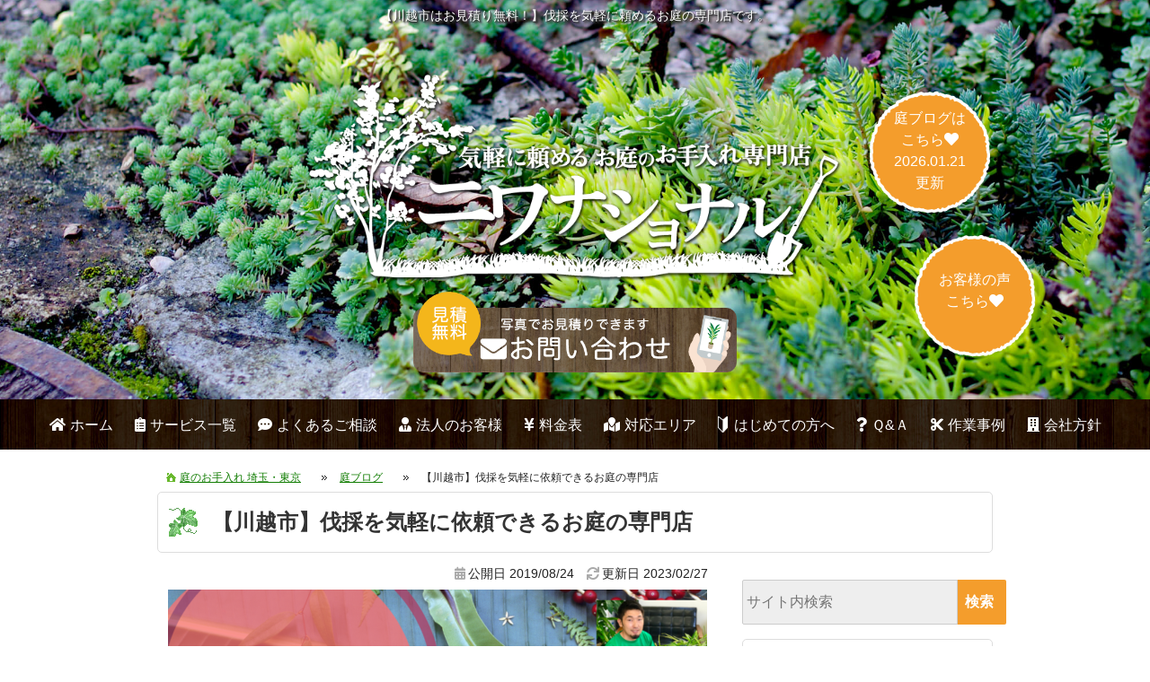

--- FILE ---
content_type: text/html; charset=UTF-8
request_url: https://niwanational.com/20190824_23225/
body_size: 16045
content:
<!DOCTYPE html>
<html>

<head>
    <!-- Google Tag Manager -->
    <script>
        (function(w, d, s, l, i) {
            w[l] = w[l] || [];
            w[l].push({
                'gtm.start': new Date().getTime(),
                event: 'gtm.js'
            });
            var f = d.getElementsByTagName(s)[0],
                j = d.createElement(s),
                dl = l != 'dataLayer' ? '&l=' + l : '';
            j.async = true;
            j.src =
                'https://www.googletagmanager.com/gtm.js?id=' + i + dl;
            f.parentNode.insertBefore(j, f);
        })(window, document, 'script', 'dataLayer', 'GTM-TP79H6X');
    </script>
    <!-- End Google Tag Manager -->
    <meta charset="utf-8" />
    
    	<style>img:is([sizes="auto" i], [sizes^="auto," i]) { contain-intrinsic-size: 3000px 1500px }</style>
	
		<!-- All in One SEO 4.8.5 - aioseo.com -->
		<title>【川越市】伐採を気軽に依頼できるお庭の専門店 | お庭の専門店ニワナショナル（東京・埼玉・神奈川）</title>
	<meta name="description" content="大きくなりすぎて危ない、枯れてしまった、別の木を植えたい…などの理由でお庭の木の伐採をお考えですか？大きくなりすぎた木は家に日光を取り入れ難くしたり、電線の接触、強風による倒木の恐れがあります。枯れてしまった木も倒木の危険性があります。別の木を植える場合は根っこも取り除かなければならないので、抜根も行います。" />
	<meta name="robots" content="max-image-preview:large" />
	<meta name="author" content="ニワナショナル NIWAnational"/>
	<link rel="canonical" href="https://niwanational.com/20190824_23225/" />
	<meta name="generator" content="All in One SEO (AIOSEO) 4.8.5" />
		<meta property="og:locale" content="ja_JP" />
		<meta property="og:site_name" content="庭のお手入れ専門店ニワナショナル（埼玉・東京）" />
		<meta property="og:type" content="article" />
		<meta property="og:title" content="【川越市】伐採を気軽に依頼できるお庭の専門店 | お庭の専門店ニワナショナル（東京・埼玉・神奈川）" />
		<meta property="og:description" content="大きくなりすぎて危ない、枯れてしまった、別の木を植えたい…などの理由でお庭の木の伐採をお考えですか？大きくなりすぎた木は家に日光を取り入れ難くしたり、電線の接触、強風による倒木の恐れがあります。枯れてしまった木も倒木の危険性があります。別の木を植える場合は根っこも取り除かなければならないので、抜根も行います。" />
		<meta property="og:url" content="https://niwanational.com/20190824_23225/" />
		<meta property="fb:app_id" content="151383828604485" />
		<meta property="fb:admins" content="1073741825" />
		<meta property="og:image" content="https://niwanational.com/wp/wp-content/themes/NIWA_ADS/common/image/fb_default.jpg" />
		<meta property="og:image:secure_url" content="https://niwanational.com/wp/wp-content/themes/NIWA_ADS/common/image/fb_default.jpg" />
		<meta property="article:published_time" content="2019-08-24T06:52:05+00:00" />
		<meta property="article:modified_time" content="2023-02-27T11:41:21+00:00" />
		<meta property="article:publisher" content="https://www.facebook.com/庭のことならニワナショナル-133849900141057/" />
		<meta name="twitter:card" content="summary_large_image" />
		<meta name="twitter:site" content="@niwanational" />
		<meta name="twitter:title" content="【川越市】伐採を気軽に依頼できるお庭の専門店 | お庭の専門店ニワナショナル（東京・埼玉・神奈川）" />
		<meta name="twitter:description" content="大きくなりすぎて危ない、枯れてしまった、別の木を植えたい…などの理由でお庭の木の伐採をお考えですか？大きくなりすぎた木は家に日光を取り入れ難くしたり、電線の接触、強風による倒木の恐れがあります。枯れてしまった木も倒木の危険性があります。別の木を植える場合は根っこも取り除かなければならないので、抜根も行います。" />
		<meta name="twitter:creator" content="@niwanational" />
		<meta name="twitter:image" content="https://niwanational.com/wp/wp-content/themes/NIWA_ADS/common/image/fb_default.jpg" />
		<!-- All in One SEO -->

<script type="text/javascript">
/* <![CDATA[ */
window._wpemojiSettings = {"baseUrl":"https:\/\/s.w.org\/images\/core\/emoji\/16.0.1\/72x72\/","ext":".png","svgUrl":"https:\/\/s.w.org\/images\/core\/emoji\/16.0.1\/svg\/","svgExt":".svg","source":{"concatemoji":"https:\/\/niwanational.com\/wp\/wp-includes\/js\/wp-emoji-release.min.js?ver=6.8.2"}};
/*! This file is auto-generated */
!function(s,n){var o,i,e;function c(e){try{var t={supportTests:e,timestamp:(new Date).valueOf()};sessionStorage.setItem(o,JSON.stringify(t))}catch(e){}}function p(e,t,n){e.clearRect(0,0,e.canvas.width,e.canvas.height),e.fillText(t,0,0);var t=new Uint32Array(e.getImageData(0,0,e.canvas.width,e.canvas.height).data),a=(e.clearRect(0,0,e.canvas.width,e.canvas.height),e.fillText(n,0,0),new Uint32Array(e.getImageData(0,0,e.canvas.width,e.canvas.height).data));return t.every(function(e,t){return e===a[t]})}function u(e,t){e.clearRect(0,0,e.canvas.width,e.canvas.height),e.fillText(t,0,0);for(var n=e.getImageData(16,16,1,1),a=0;a<n.data.length;a++)if(0!==n.data[a])return!1;return!0}function f(e,t,n,a){switch(t){case"flag":return n(e,"\ud83c\udff3\ufe0f\u200d\u26a7\ufe0f","\ud83c\udff3\ufe0f\u200b\u26a7\ufe0f")?!1:!n(e,"\ud83c\udde8\ud83c\uddf6","\ud83c\udde8\u200b\ud83c\uddf6")&&!n(e,"\ud83c\udff4\udb40\udc67\udb40\udc62\udb40\udc65\udb40\udc6e\udb40\udc67\udb40\udc7f","\ud83c\udff4\u200b\udb40\udc67\u200b\udb40\udc62\u200b\udb40\udc65\u200b\udb40\udc6e\u200b\udb40\udc67\u200b\udb40\udc7f");case"emoji":return!a(e,"\ud83e\udedf")}return!1}function g(e,t,n,a){var r="undefined"!=typeof WorkerGlobalScope&&self instanceof WorkerGlobalScope?new OffscreenCanvas(300,150):s.createElement("canvas"),o=r.getContext("2d",{willReadFrequently:!0}),i=(o.textBaseline="top",o.font="600 32px Arial",{});return e.forEach(function(e){i[e]=t(o,e,n,a)}),i}function t(e){var t=s.createElement("script");t.src=e,t.defer=!0,s.head.appendChild(t)}"undefined"!=typeof Promise&&(o="wpEmojiSettingsSupports",i=["flag","emoji"],n.supports={everything:!0,everythingExceptFlag:!0},e=new Promise(function(e){s.addEventListener("DOMContentLoaded",e,{once:!0})}),new Promise(function(t){var n=function(){try{var e=JSON.parse(sessionStorage.getItem(o));if("object"==typeof e&&"number"==typeof e.timestamp&&(new Date).valueOf()<e.timestamp+604800&&"object"==typeof e.supportTests)return e.supportTests}catch(e){}return null}();if(!n){if("undefined"!=typeof Worker&&"undefined"!=typeof OffscreenCanvas&&"undefined"!=typeof URL&&URL.createObjectURL&&"undefined"!=typeof Blob)try{var e="postMessage("+g.toString()+"("+[JSON.stringify(i),f.toString(),p.toString(),u.toString()].join(",")+"));",a=new Blob([e],{type:"text/javascript"}),r=new Worker(URL.createObjectURL(a),{name:"wpTestEmojiSupports"});return void(r.onmessage=function(e){c(n=e.data),r.terminate(),t(n)})}catch(e){}c(n=g(i,f,p,u))}t(n)}).then(function(e){for(var t in e)n.supports[t]=e[t],n.supports.everything=n.supports.everything&&n.supports[t],"flag"!==t&&(n.supports.everythingExceptFlag=n.supports.everythingExceptFlag&&n.supports[t]);n.supports.everythingExceptFlag=n.supports.everythingExceptFlag&&!n.supports.flag,n.DOMReady=!1,n.readyCallback=function(){n.DOMReady=!0}}).then(function(){return e}).then(function(){var e;n.supports.everything||(n.readyCallback(),(e=n.source||{}).concatemoji?t(e.concatemoji):e.wpemoji&&e.twemoji&&(t(e.twemoji),t(e.wpemoji)))}))}((window,document),window._wpemojiSettings);
/* ]]> */
</script>
<link rel='stylesheet' id='wp-customer-reviews-3-frontend-css' href='https://niwanational.com/wp/wp-content/plugins/wp-customer-reviews/css/wp-customer-reviews.css?ver=3.7.3' type='text/css' media='all' />
<style id='wp-emoji-styles-inline-css' type='text/css'>

	img.wp-smiley, img.emoji {
		display: inline !important;
		border: none !important;
		box-shadow: none !important;
		height: 1em !important;
		width: 1em !important;
		margin: 0 0.07em !important;
		vertical-align: -0.1em !important;
		background: none !important;
		padding: 0 !important;
	}
</style>
<link rel='stylesheet' id='wp-block-library-css' href='https://niwanational.com/wp/wp-includes/css/dist/block-library/style.min.css?ver=6.8.2' type='text/css' media='all' />
<style id='classic-theme-styles-inline-css' type='text/css'>
/*! This file is auto-generated */
.wp-block-button__link{color:#fff;background-color:#32373c;border-radius:9999px;box-shadow:none;text-decoration:none;padding:calc(.667em + 2px) calc(1.333em + 2px);font-size:1.125em}.wp-block-file__button{background:#32373c;color:#fff;text-decoration:none}
</style>
<style id='rinkerg-gutenberg-rinker-style-inline-css' type='text/css'>
.wp-block-create-block-block{background-color:#21759b;color:#fff;padding:2px}

</style>
<style id='global-styles-inline-css' type='text/css'>
:root{--wp--preset--aspect-ratio--square: 1;--wp--preset--aspect-ratio--4-3: 4/3;--wp--preset--aspect-ratio--3-4: 3/4;--wp--preset--aspect-ratio--3-2: 3/2;--wp--preset--aspect-ratio--2-3: 2/3;--wp--preset--aspect-ratio--16-9: 16/9;--wp--preset--aspect-ratio--9-16: 9/16;--wp--preset--color--black: #000000;--wp--preset--color--cyan-bluish-gray: #abb8c3;--wp--preset--color--white: #ffffff;--wp--preset--color--pale-pink: #f78da7;--wp--preset--color--vivid-red: #cf2e2e;--wp--preset--color--luminous-vivid-orange: #ff6900;--wp--preset--color--luminous-vivid-amber: #fcb900;--wp--preset--color--light-green-cyan: #7bdcb5;--wp--preset--color--vivid-green-cyan: #00d084;--wp--preset--color--pale-cyan-blue: #8ed1fc;--wp--preset--color--vivid-cyan-blue: #0693e3;--wp--preset--color--vivid-purple: #9b51e0;--wp--preset--gradient--vivid-cyan-blue-to-vivid-purple: linear-gradient(135deg,rgba(6,147,227,1) 0%,rgb(155,81,224) 100%);--wp--preset--gradient--light-green-cyan-to-vivid-green-cyan: linear-gradient(135deg,rgb(122,220,180) 0%,rgb(0,208,130) 100%);--wp--preset--gradient--luminous-vivid-amber-to-luminous-vivid-orange: linear-gradient(135deg,rgba(252,185,0,1) 0%,rgba(255,105,0,1) 100%);--wp--preset--gradient--luminous-vivid-orange-to-vivid-red: linear-gradient(135deg,rgba(255,105,0,1) 0%,rgb(207,46,46) 100%);--wp--preset--gradient--very-light-gray-to-cyan-bluish-gray: linear-gradient(135deg,rgb(238,238,238) 0%,rgb(169,184,195) 100%);--wp--preset--gradient--cool-to-warm-spectrum: linear-gradient(135deg,rgb(74,234,220) 0%,rgb(151,120,209) 20%,rgb(207,42,186) 40%,rgb(238,44,130) 60%,rgb(251,105,98) 80%,rgb(254,248,76) 100%);--wp--preset--gradient--blush-light-purple: linear-gradient(135deg,rgb(255,206,236) 0%,rgb(152,150,240) 100%);--wp--preset--gradient--blush-bordeaux: linear-gradient(135deg,rgb(254,205,165) 0%,rgb(254,45,45) 50%,rgb(107,0,62) 100%);--wp--preset--gradient--luminous-dusk: linear-gradient(135deg,rgb(255,203,112) 0%,rgb(199,81,192) 50%,rgb(65,88,208) 100%);--wp--preset--gradient--pale-ocean: linear-gradient(135deg,rgb(255,245,203) 0%,rgb(182,227,212) 50%,rgb(51,167,181) 100%);--wp--preset--gradient--electric-grass: linear-gradient(135deg,rgb(202,248,128) 0%,rgb(113,206,126) 100%);--wp--preset--gradient--midnight: linear-gradient(135deg,rgb(2,3,129) 0%,rgb(40,116,252) 100%);--wp--preset--font-size--small: 13px;--wp--preset--font-size--medium: 20px;--wp--preset--font-size--large: 36px;--wp--preset--font-size--x-large: 42px;--wp--preset--spacing--20: 0.44rem;--wp--preset--spacing--30: 0.67rem;--wp--preset--spacing--40: 1rem;--wp--preset--spacing--50: 1.5rem;--wp--preset--spacing--60: 2.25rem;--wp--preset--spacing--70: 3.38rem;--wp--preset--spacing--80: 5.06rem;--wp--preset--shadow--natural: 6px 6px 9px rgba(0, 0, 0, 0.2);--wp--preset--shadow--deep: 12px 12px 50px rgba(0, 0, 0, 0.4);--wp--preset--shadow--sharp: 6px 6px 0px rgba(0, 0, 0, 0.2);--wp--preset--shadow--outlined: 6px 6px 0px -3px rgba(255, 255, 255, 1), 6px 6px rgba(0, 0, 0, 1);--wp--preset--shadow--crisp: 6px 6px 0px rgba(0, 0, 0, 1);}:where(.is-layout-flex){gap: 0.5em;}:where(.is-layout-grid){gap: 0.5em;}body .is-layout-flex{display: flex;}.is-layout-flex{flex-wrap: wrap;align-items: center;}.is-layout-flex > :is(*, div){margin: 0;}body .is-layout-grid{display: grid;}.is-layout-grid > :is(*, div){margin: 0;}:where(.wp-block-columns.is-layout-flex){gap: 2em;}:where(.wp-block-columns.is-layout-grid){gap: 2em;}:where(.wp-block-post-template.is-layout-flex){gap: 1.25em;}:where(.wp-block-post-template.is-layout-grid){gap: 1.25em;}.has-black-color{color: var(--wp--preset--color--black) !important;}.has-cyan-bluish-gray-color{color: var(--wp--preset--color--cyan-bluish-gray) !important;}.has-white-color{color: var(--wp--preset--color--white) !important;}.has-pale-pink-color{color: var(--wp--preset--color--pale-pink) !important;}.has-vivid-red-color{color: var(--wp--preset--color--vivid-red) !important;}.has-luminous-vivid-orange-color{color: var(--wp--preset--color--luminous-vivid-orange) !important;}.has-luminous-vivid-amber-color{color: var(--wp--preset--color--luminous-vivid-amber) !important;}.has-light-green-cyan-color{color: var(--wp--preset--color--light-green-cyan) !important;}.has-vivid-green-cyan-color{color: var(--wp--preset--color--vivid-green-cyan) !important;}.has-pale-cyan-blue-color{color: var(--wp--preset--color--pale-cyan-blue) !important;}.has-vivid-cyan-blue-color{color: var(--wp--preset--color--vivid-cyan-blue) !important;}.has-vivid-purple-color{color: var(--wp--preset--color--vivid-purple) !important;}.has-black-background-color{background-color: var(--wp--preset--color--black) !important;}.has-cyan-bluish-gray-background-color{background-color: var(--wp--preset--color--cyan-bluish-gray) !important;}.has-white-background-color{background-color: var(--wp--preset--color--white) !important;}.has-pale-pink-background-color{background-color: var(--wp--preset--color--pale-pink) !important;}.has-vivid-red-background-color{background-color: var(--wp--preset--color--vivid-red) !important;}.has-luminous-vivid-orange-background-color{background-color: var(--wp--preset--color--luminous-vivid-orange) !important;}.has-luminous-vivid-amber-background-color{background-color: var(--wp--preset--color--luminous-vivid-amber) !important;}.has-light-green-cyan-background-color{background-color: var(--wp--preset--color--light-green-cyan) !important;}.has-vivid-green-cyan-background-color{background-color: var(--wp--preset--color--vivid-green-cyan) !important;}.has-pale-cyan-blue-background-color{background-color: var(--wp--preset--color--pale-cyan-blue) !important;}.has-vivid-cyan-blue-background-color{background-color: var(--wp--preset--color--vivid-cyan-blue) !important;}.has-vivid-purple-background-color{background-color: var(--wp--preset--color--vivid-purple) !important;}.has-black-border-color{border-color: var(--wp--preset--color--black) !important;}.has-cyan-bluish-gray-border-color{border-color: var(--wp--preset--color--cyan-bluish-gray) !important;}.has-white-border-color{border-color: var(--wp--preset--color--white) !important;}.has-pale-pink-border-color{border-color: var(--wp--preset--color--pale-pink) !important;}.has-vivid-red-border-color{border-color: var(--wp--preset--color--vivid-red) !important;}.has-luminous-vivid-orange-border-color{border-color: var(--wp--preset--color--luminous-vivid-orange) !important;}.has-luminous-vivid-amber-border-color{border-color: var(--wp--preset--color--luminous-vivid-amber) !important;}.has-light-green-cyan-border-color{border-color: var(--wp--preset--color--light-green-cyan) !important;}.has-vivid-green-cyan-border-color{border-color: var(--wp--preset--color--vivid-green-cyan) !important;}.has-pale-cyan-blue-border-color{border-color: var(--wp--preset--color--pale-cyan-blue) !important;}.has-vivid-cyan-blue-border-color{border-color: var(--wp--preset--color--vivid-cyan-blue) !important;}.has-vivid-purple-border-color{border-color: var(--wp--preset--color--vivid-purple) !important;}.has-vivid-cyan-blue-to-vivid-purple-gradient-background{background: var(--wp--preset--gradient--vivid-cyan-blue-to-vivid-purple) !important;}.has-light-green-cyan-to-vivid-green-cyan-gradient-background{background: var(--wp--preset--gradient--light-green-cyan-to-vivid-green-cyan) !important;}.has-luminous-vivid-amber-to-luminous-vivid-orange-gradient-background{background: var(--wp--preset--gradient--luminous-vivid-amber-to-luminous-vivid-orange) !important;}.has-luminous-vivid-orange-to-vivid-red-gradient-background{background: var(--wp--preset--gradient--luminous-vivid-orange-to-vivid-red) !important;}.has-very-light-gray-to-cyan-bluish-gray-gradient-background{background: var(--wp--preset--gradient--very-light-gray-to-cyan-bluish-gray) !important;}.has-cool-to-warm-spectrum-gradient-background{background: var(--wp--preset--gradient--cool-to-warm-spectrum) !important;}.has-blush-light-purple-gradient-background{background: var(--wp--preset--gradient--blush-light-purple) !important;}.has-blush-bordeaux-gradient-background{background: var(--wp--preset--gradient--blush-bordeaux) !important;}.has-luminous-dusk-gradient-background{background: var(--wp--preset--gradient--luminous-dusk) !important;}.has-pale-ocean-gradient-background{background: var(--wp--preset--gradient--pale-ocean) !important;}.has-electric-grass-gradient-background{background: var(--wp--preset--gradient--electric-grass) !important;}.has-midnight-gradient-background{background: var(--wp--preset--gradient--midnight) !important;}.has-small-font-size{font-size: var(--wp--preset--font-size--small) !important;}.has-medium-font-size{font-size: var(--wp--preset--font-size--medium) !important;}.has-large-font-size{font-size: var(--wp--preset--font-size--large) !important;}.has-x-large-font-size{font-size: var(--wp--preset--font-size--x-large) !important;}
:where(.wp-block-post-template.is-layout-flex){gap: 1.25em;}:where(.wp-block-post-template.is-layout-grid){gap: 1.25em;}
:where(.wp-block-columns.is-layout-flex){gap: 2em;}:where(.wp-block-columns.is-layout-grid){gap: 2em;}
:root :where(.wp-block-pullquote){font-size: 1.5em;line-height: 1.6;}
</style>
<link rel='stylesheet' id='responsive-lightbox-nivo-css' href='https://niwanational.com/wp/wp-content/plugins/responsive-lightbox/assets/nivo/nivo-lightbox.min.css?ver=1.3.1' type='text/css' media='all' />
<link rel='stylesheet' id='responsive-lightbox-nivo-default-css' href='https://niwanational.com/wp/wp-content/plugins/responsive-lightbox/assets/nivo/themes/default/default.css?ver=1.3.1' type='text/css' media='all' />
<link rel='stylesheet' id='yyi_rinker_stylesheet-css' href='https://niwanational.com/wp/wp-content/plugins/yyi-rinker/css/style.css?v=1.11.1&#038;ver=6.8.2' type='text/css' media='all' />
<link rel='stylesheet' id='aurora-heatmap-css' href='https://niwanational.com/wp/wp-content/plugins/aurora-heatmap/style.css?ver=1.7.1' type='text/css' media='all' />
<script type="text/javascript" src="https://niwanational.com/wp/wp-includes/js/jquery/jquery.min.js?ver=3.7.1" id="jquery-core-js"></script>
<script type="text/javascript" src="https://niwanational.com/wp/wp-includes/js/jquery/jquery-migrate.min.js?ver=3.4.1" id="jquery-migrate-js"></script>
<script type="text/javascript" src="https://niwanational.com/wp/wp-content/plugins/wp-customer-reviews/js/wp-customer-reviews.js?ver=3.7.3" id="wp-customer-reviews-3-frontend-js"></script>
<script type="text/javascript" src="https://niwanational.com/wp/wp-content/plugins/responsive-lightbox/assets/nivo/nivo-lightbox.min.js?ver=1.3.1" id="responsive-lightbox-nivo-js"></script>
<script type="text/javascript" src="https://niwanational.com/wp/wp-includes/js/underscore.min.js?ver=1.13.7" id="underscore-js"></script>
<script type="text/javascript" src="https://niwanational.com/wp/wp-content/plugins/responsive-lightbox/assets/infinitescroll/infinite-scroll.pkgd.min.js?ver=4.0.1" id="responsive-lightbox-infinite-scroll-js"></script>
<script type="text/javascript" id="responsive-lightbox-js-before">
/* <![CDATA[ */
var rlArgs = {"script":"nivo","selector":"lightbox","customEvents":"","activeGalleries":true,"effect":"fade","clickOverlayToClose":true,"keyboardNav":true,"errorMessage":"The requested content cannot be loaded. Please try again later.","woocommerce_gallery":false,"ajaxurl":"https:\/\/niwanational.com\/wp\/wp-admin\/admin-ajax.php","nonce":"5cd982118c","preview":false,"postId":23225,"scriptExtension":false};
/* ]]> */
</script>
<script type="text/javascript" src="https://niwanational.com/wp/wp-content/plugins/responsive-lightbox/js/front.js?ver=2.5.2" id="responsive-lightbox-js"></script>
<script type="text/javascript" src="https://niwanational.com/wp/wp-content/plugins/yyi-rinker/js/event-tracking.js?v=1.11.1" id="yyi_rinker_event_tracking_script-js"></script>
<script type="text/javascript" id="aurora-heatmap-js-extra">
/* <![CDATA[ */
var aurora_heatmap = {"_mode":"reporter","ajax_url":"https:\/\/niwanational.com\/wp\/wp-admin\/admin-ajax.php","action":"aurora_heatmap","reports":"click_pc,click_mobile","debug":"0","ajax_delay_time":"3000","ajax_interval":"10","ajax_bulk":null};
/* ]]> */
</script>
<script type="text/javascript" src="https://niwanational.com/wp/wp-content/plugins/aurora-heatmap/js/aurora-heatmap.min.js?ver=1.7.1" id="aurora-heatmap-js"></script>
<link rel="https://api.w.org/" href="https://niwanational.com/wp-json/" /><link rel="alternate" title="JSON" type="application/json" href="https://niwanational.com/wp-json/wp/v2/posts/23225" /><link rel="EditURI" type="application/rsd+xml" title="RSD" href="https://niwanational.com/wp/xmlrpc.php?rsd" />
<link rel='shortlink' href='https://niwanational.com/?p=23225' />
<link rel="alternate" title="oEmbed (JSON)" type="application/json+oembed" href="https://niwanational.com/wp-json/oembed/1.0/embed?url=https%3A%2F%2Fniwanational.com%2F20190824_23225%2F" />
<link rel="alternate" title="oEmbed (XML)" type="text/xml+oembed" href="https://niwanational.com/wp-json/oembed/1.0/embed?url=https%3A%2F%2Fniwanational.com%2F20190824_23225%2F&#038;format=xml" />
<script type="text/javascript" language="javascript">
    var vc_pid = "885921334";
</script><script type="text/javascript" src="//aml.valuecommerce.com/vcdal.js" async></script><style>
.yyi-rinker-images {
    display: flex;
    justify-content: center;
    align-items: center;
    position: relative;

}
div.yyi-rinker-image img.yyi-rinker-main-img.hidden {
    display: none;
}

.yyi-rinker-images-arrow {
    cursor: pointer;
    position: absolute;
    top: 50%;
    display: block;
    margin-top: -11px;
    opacity: 0.6;
    width: 22px;
}

.yyi-rinker-images-arrow-left{
    left: -10px;
}
.yyi-rinker-images-arrow-right{
    right: -10px;
}

.yyi-rinker-images-arrow-left.hidden {
    display: none;
}

.yyi-rinker-images-arrow-right.hidden {
    display: none;
}
div.yyi-rinker-contents.yyi-rinker-design-tate  div.yyi-rinker-box{
    flex-direction: column;
}

div.yyi-rinker-contents.yyi-rinker-design-slim div.yyi-rinker-box .yyi-rinker-links {
    flex-direction: column;
}

div.yyi-rinker-contents.yyi-rinker-design-slim div.yyi-rinker-info {
    width: 100%;
}

div.yyi-rinker-contents.yyi-rinker-design-slim .yyi-rinker-title {
    text-align: center;
}

div.yyi-rinker-contents.yyi-rinker-design-slim .yyi-rinker-links {
    text-align: center;
}
div.yyi-rinker-contents.yyi-rinker-design-slim .yyi-rinker-image {
    margin: auto;
}

div.yyi-rinker-contents.yyi-rinker-design-slim div.yyi-rinker-info ul.yyi-rinker-links li {
	align-self: stretch;
}
div.yyi-rinker-contents.yyi-rinker-design-slim div.yyi-rinker-box div.yyi-rinker-info {
	padding: 0;
}
div.yyi-rinker-contents.yyi-rinker-design-slim div.yyi-rinker-box {
	flex-direction: column;
	padding: 14px 5px 0;
}

.yyi-rinker-design-slim div.yyi-rinker-box div.yyi-rinker-info {
	text-align: center;
}

.yyi-rinker-design-slim div.price-box span.price {
	display: block;
}

div.yyi-rinker-contents.yyi-rinker-design-slim div.yyi-rinker-info div.yyi-rinker-title a{
	font-size:16px;
}

div.yyi-rinker-contents.yyi-rinker-design-slim ul.yyi-rinker-links li.amazonkindlelink:before,  div.yyi-rinker-contents.yyi-rinker-design-slim ul.yyi-rinker-links li.amazonlink:before,  div.yyi-rinker-contents.yyi-rinker-design-slim ul.yyi-rinker-links li.rakutenlink:before, div.yyi-rinker-contents.yyi-rinker-design-slim ul.yyi-rinker-links li.yahoolink:before, div.yyi-rinker-contents.yyi-rinker-design-slim ul.yyi-rinker-links li.mercarilink:before {
	font-size:12px;
}

div.yyi-rinker-contents.yyi-rinker-design-slim ul.yyi-rinker-links li a {
	font-size: 13px;
}
.entry-content ul.yyi-rinker-links li {
	padding: 0;
}

div.yyi-rinker-contents .yyi-rinker-attention.attention_desing_right_ribbon {
    width: 89px;
    height: 91px;
    position: absolute;
    top: -1px;
    right: -1px;
    left: auto;
    overflow: hidden;
}

div.yyi-rinker-contents .yyi-rinker-attention.attention_desing_right_ribbon span {
    display: inline-block;
    width: 146px;
    position: absolute;
    padding: 4px 0;
    left: -13px;
    top: 12px;
    text-align: center;
    font-size: 12px;
    line-height: 24px;
    -webkit-transform: rotate(45deg);
    transform: rotate(45deg);
    box-shadow: 0 1px 3px rgba(0, 0, 0, 0.2);
}

div.yyi-rinker-contents .yyi-rinker-attention.attention_desing_right_ribbon {
    background: none;
}
.yyi-rinker-attention.attention_desing_right_ribbon .yyi-rinker-attention-after,
.yyi-rinker-attention.attention_desing_right_ribbon .yyi-rinker-attention-before{
display:none;
}
div.yyi-rinker-use-right_ribbon div.yyi-rinker-title {
    margin-right: 2rem;
}

				</style>	<style type="text/css">
		/*<!-- rtoc -->*/
		.rtoc-mokuji-content {
			background-color: #ffffff;
		}

		.rtoc-mokuji-content.frame1 {
			border: 1px solid #79bd9a;
		}

		.rtoc-mokuji-content #rtoc-mokuji-title {
			color: #79bd9a;
		}

		.rtoc-mokuji-content .rtoc-mokuji li>a {
			color: #757575;
		}

		.rtoc-mokuji-content .mokuji_ul.level-1>.rtoc-item::before {
			background-color: #fcaa00 !important;
		}

		.rtoc-mokuji-content .mokuji_ul.level-2>.rtoc-item::before {
			background-color: #fcaa00 !important;
		}

		.rtoc-mokuji-content.frame2::before,
		.rtoc-mokuji-content.frame3,
		.rtoc-mokuji-content.frame4,
		.rtoc-mokuji-content.frame5 {
			border-color: #79bd9a !important;
		}

		.rtoc-mokuji-content.frame5::before,
		.rtoc-mokuji-content.frame5::after {
			background-color: #79bd9a;
		}

		.widget_block #rtoc-mokuji-widget-wrapper .rtoc-mokuji.level-1 .rtoc-item.rtoc-current:after,
		.widget #rtoc-mokuji-widget-wrapper .rtoc-mokuji.level-1 .rtoc-item.rtoc-current:after,
		#scrollad #rtoc-mokuji-widget-wrapper .rtoc-mokuji.level-1 .rtoc-item.rtoc-current:after,
		#sideBarTracking #rtoc-mokuji-widget-wrapper .rtoc-mokuji.level-1 .rtoc-item.rtoc-current:after {
			background-color: #fcaa00 !important;
		}

		.cls-1,
		.cls-2 {
			stroke: #79bd9a;
		}

		.rtoc-mokuji-content .decimal_ol.level-2>.rtoc-item::before,
		.rtoc-mokuji-content .mokuji_ol.level-2>.rtoc-item::before,
		.rtoc-mokuji-content .decimal_ol.level-2>.rtoc-item::after,
		.rtoc-mokuji-content .decimal_ol.level-2>.rtoc-item::after {
			color: #fcaa00;
			background-color: #fcaa00;
		}

		.rtoc-mokuji-content .rtoc-mokuji.level-1>.rtoc-item::before {
			color: #fcaa00;
		}

		.rtoc-mokuji-content .decimal_ol>.rtoc-item::after {
			background-color: #fcaa00;
		}

		.rtoc-mokuji-content .decimal_ol>.rtoc-item::before {
			color: #fcaa00;
		}

		/*rtoc_return*/
		#rtoc_return a::before {
			background-image: url(https://niwanational.com/wp/wp-content/plugins/rich-table-of-content/include/../img/rtoc_return.png);
		}

		#rtoc_return a {
			background-color: #c1c1c1 !important;
		}

		/* アクセントポイント */
		.rtoc-mokuji-content .level-1>.rtoc-item #rtocAC.accent-point::after {
			background-color: #fcaa00;
		}

		.rtoc-mokuji-content .level-2>.rtoc-item #rtocAC.accent-point::after {
			background-color: #fcaa00;
		}
		.rtoc-mokuji-content.frame6,
		.rtoc-mokuji-content.frame7::before,
		.rtoc-mokuji-content.frame8::before {
			border-color: #79bd9a;
		}

		.rtoc-mokuji-content.frame6 #rtoc-mokuji-title,
		.rtoc-mokuji-content.frame7 #rtoc-mokuji-title::after {
			background-color: #79bd9a;
		}

		#rtoc-mokuji-wrapper.rtoc-mokuji-content.rtoc_h2_timeline .mokuji_ol.level-1>.rtoc-item::after,
		#rtoc-mokuji-wrapper.rtoc-mokuji-content.rtoc_h2_timeline .level-1.decimal_ol>.rtoc-item::after,
		#rtoc-mokuji-wrapper.rtoc-mokuji-content.rtoc_h3_timeline .mokuji_ol.level-2>.rtoc-item::after,
		#rtoc-mokuji-wrapper.rtoc-mokuji-content.rtoc_h3_timeline .mokuji_ol.level-2>.rtoc-item::after,
		.rtoc-mokuji-content.frame7 #rtoc-mokuji-title span::after {
			background-color: #fcaa00;
		}

		.widget #rtoc-mokuji-wrapper.rtoc-mokuji-content.frame6 #rtoc-mokuji-title {
			color: #79bd9a;
			background-color: #ffffff;
		}
	</style>
	<link rel="icon" href="https://niwanational.com/wp/wp-content/uploads/cropped-b84a86b650ec617495503221cd991dbf-32x32.jpg" sizes="32x32" />
<link rel="icon" href="https://niwanational.com/wp/wp-content/uploads/cropped-b84a86b650ec617495503221cd991dbf-192x192.jpg" sizes="192x192" />
<link rel="apple-touch-icon" href="https://niwanational.com/wp/wp-content/uploads/cropped-b84a86b650ec617495503221cd991dbf-180x180.jpg" />
<meta name="msapplication-TileImage" content="https://niwanational.com/wp/wp-content/uploads/cropped-b84a86b650ec617495503221cd991dbf-270x270.jpg" />
    <meta name="viewport" content="width=device-width, initial-scale=1" />
    <meta name="format-detection" content="telephone=no" />
    <link rel="stylesheet" href="https://niwanational.com/wp/wp-content/themes/NIWA_ADS_ver3ads/common/css/kube.css" />
    <link rel="stylesheet" href="https://niwanational.com/wp/wp-content/themes/NIWA_ADS_ver3ads/common/css/thema2021v01.css?20250516" />
    <link rel="stylesheet" type="text/css" media="print" href="https://niwanational.com/wp/wp-content/themes/NIWA_ADS_ver3ads/common/css/print.css" />
    <link rel="stylesheet" href="https://niwanational.com/wp/wp-content/themes/NIWA_ADS_ver3ads/common/css/contact.css" />
    <link rel="stylesheet" href="https://niwanational.com/wp/wp-content/themes/NIWA_ADS_ver3ads/common/css/custom.css" />
    <link href="https://use.fontawesome.com/releases/v5.8.0/css/all.css" rel="stylesheet">
    <link rel="shortcut icon" href="https://niwanational.com/wp/wp-content/themes/NIWA_ADS_ver3ads/common/image/favicon.ico" />
    <link rel="apple-touch-icon-precomposed" href="https://niwanational.com/wp/wp-content/themes/NIWA_ADS_ver3ads/common/image/apple-touch-icon.png">

    <script src="https://niwanational.com/wp/wp-content/themes/NIWA_ADS_ver3ads/common/js/jquery-2.1.1.min.js"></script>
    <script src="https://niwanational.com/wp/wp-content/themes/NIWA_ADS_ver3ads/common/js/kube.min.js"></script>
    <script src="https://niwanational.com/wp/wp-content/themes/NIWA_ADS_ver3ads/common/js/default_action.js"></script>
    <script src="https://niwanational.com/wp/wp-content/themes/NIWA_ADS_ver3ads/common/js/slidemenu2020.js"></script>
    <script src="https://niwanational.com/wp/wp-content/themes/NIWA_ADS_ver3ads/common/js/heightLine.js"></script>
    <script src="https://niwanational.com/wp/wp-content/themes/NIWA_ADS_ver3ads/common/js/imagelightbox.min.js"></script>
    <!-- ▽お問合せのみ適用 -->
    <script src="https://niwanational.com/wp/wp-content/themes/NIWA_ADS_ver3ads/common/js/contact.js"></script>
    <script src="https://jpostal-1006.appspot.com/jquery.jpostal.js"></script>
</head>

<body data-rsssl=1 id="p2nd" >
    <!-- Google Tag Manager (noscript) -->
    <noscript><iframe src="https://www.googletagmanager.com/ns.html?id=GTM-TP79H6X" height="0" width="0" style="display:none;visibility:hidden"></iframe></noscript>
    <!-- End Google Tag Manager (noscript) -->
    <!--header-->
    <header id="header">
        <div class="wrap">
            <!--header_box-->
            <div class="header_box">

                <h1 class="sub">
                                            【川越市はお見積り無料！】伐採を気軽に頼めるお庭の専門店です。</h1>
                <div id="sitetitle"><a href="https://niwanational.com/"><img src="https://niwanational.com/wp/wp-content/themes/NIWA_ADS_ver3ads/common/image/header/logo_w.png" alt="埼玉のお庭のお手入れ ニワナショナル"></a></div>
                <!--div class="tel"><a href="https://niwanational.com/contact/"><img src="https://niwanational.com/wp/wp-content/themes/NIWA_ADS_ver3ads/common/image/header/head_mitumori.png" width="250"></a></div-->
                <div class="header_banner"><a href="https://niwanational.com/contact/"><img src="https://niwanational.com/wp/wp-content/themes/NIWA_ADS_ver3ads/common/image/header/header_banner.png?20220912" width="360"></a></div>
                                                            <span class="mobileheader">
                            <a href="/blog/"> 庭ブログ<i class="fa fa-heart"></i>
                                2026.01.21 更新</a></span>
                                        <!-- ループ後の閉じタグ -->
                
                <span class="mobileheader2"><a href="https://niwanational.com/review/">お客様の声こちら<i class="fa fa-heart"></i></a></span>
                                                            <a href="/blog/" class="btn_circle">庭ブログは<br />こちら<i class="fa fa-heart"></i><br />2026.01.21<br>更新</a>

                                        <!-- ループ後の閉じタグ -->
                
                <a href="https://niwanational.com/review/" class="btn_review">お客様の声<br />こちら<i class="fa fa-heart"></i></a>

            </div>
            <!--header_box-->
        </div>
    </header>
    <!--.header-->

    <div id="gnavi">
        <nav><ul id="menu-global" class="nav-menu"><li id="menu-item-6030" class="menu-item menu-item-type-custom menu-item-object-custom menu-item-home menu-item-6030"><a href="https://niwanational.com/">ホーム</a></li>
<li id="menu-item-36705" class="dropdown-btn menu-item menu-item-type-custom menu-item-object-custom menu-item-has-children menu-item-36705"><a href="/index.php#service">サービス一覧</a>
<ul class="sub-menu">
	<li id="menu-item-46178" class="menu-item menu-item-type-post_type menu-item-object-page menu-item-46178"><a href="https://niwanational.com/nenkankanri/">年間・植栽管理</a></li>
	<li id="menu-item-36791" class="menu-item menu-item-type-post_type menu-item-object-page menu-item-36791"><a href="https://niwanational.com/service/pruning-trimmed/">剪定・刈り込み</a></li>
	<li id="menu-item-36792" class="menu-item menu-item-type-post_type menu-item-object-page menu-item-36792"><a href="https://niwanational.com/service/logging-uprooting/">伐採・抜根</a></li>
	<li id="menu-item-36793" class="menu-item menu-item-type-post_type menu-item-object-page menu-item-36793"><a href="https://niwanational.com/service/harmful/">消毒・予防</a></li>
	<li id="menu-item-36794" class="menu-item menu-item-type-post_type menu-item-object-page menu-item-36794"><a href="https://niwanational.com/service/weed/">草刈り・防草対策</a></li>
	<li id="menu-item-36795" class="menu-item menu-item-type-post_type menu-item-object-page menu-item-36795"><a href="https://niwanational.com/service/lawn/">芝張り・芝刈り</a></li>
	<li id="menu-item-36796" class="menu-item menu-item-type-post_type menu-item-object-page menu-item-36796"><a href="https://niwanational.com/service/reform/">お庭のリフォーム</a></li>
	<li id="menu-item-36797" class="menu-item menu-item-type-post_type menu-item-object-page menu-item-36797"><a href="https://niwanational.com/service/flower-gardening/">花植え</a></li>
	<li id="menu-item-36798" class="menu-item menu-item-type-post_type menu-item-object-page menu-item-36798"><a href="https://niwanational.com/service/rose-garden/">バラのお手入れ</a></li>
	<li id="menu-item-46182" class="menu-item menu-item-type-custom menu-item-object-custom menu-item-46182"><a href="https://niwanational.com/foliage_plant_pickup/">観葉植物の引き取り</a></li>
	<li id="menu-item-36799" class="menu-item menu-item-type-post_type menu-item-object-page menu-item-36799"><a href="https://niwanational.com/service/foliage-plant/">観葉植物のお手入れ</a></li>
	<li id="menu-item-46184" class="menu-item menu-item-type-custom menu-item-object-custom menu-item-46184"><a href="https://niwanational.com/%E3%81%8A%E5%BA%AD%E3%81%AE%E4%B8%8D%E7%94%A8%E5%93%81%E5%87%A6%E5%88%86/">お庭の片付け</a></li>
	<li id="menu-item-54415" class="menu-item menu-item-type-post_type menu-item-object-page menu-item-54415"><a href="https://niwanational.com/kateisaien/">家庭菜園</a></li>
</ul>
</li>
<li id="menu-item-36706" class="dropdown-btn2 menu-item menu-item-type-custom menu-item-object-custom menu-item-has-children menu-item-36706"><a href="/index.php#season">よくあるご相談</a>
<ul class="sub-menu">
	<li id="menu-item-46179" class="menu-item menu-item-type-post_type menu-item-object-page menu-item-46179"><a href="https://niwanational.com/nenkankanri/">年間・植栽管理</a></li>
	<li id="menu-item-36800" class="menu-item menu-item-type-post_type menu-item-object-page menu-item-36800"><a href="https://niwanational.com/takaiki-ookinaki/">伸びた木を下げる</a></li>
	<li id="menu-item-36801" class="menu-item menu-item-type-post_type menu-item-object-page menu-item-36801"><a href="https://niwanational.com/service/weed/zasso-taisaku/">草が出ない地面作り</a></li>
	<li id="menu-item-36802" class="menu-item menu-item-type-post_type menu-item-object-page menu-item-36802"><a href="https://niwanational.com/service/lawn/jinkou-siba/">人工芝のお庭を作り</a></li>
	<li id="menu-item-36803" class="menu-item menu-item-type-post_type menu-item-object-page menu-item-36803"><a href="https://niwanational.com/jyarisiki-irai-page-saitama-tokyo/">ジャリの敷きつめ</a></li>
	<li id="menu-item-36804" class="menu-item menu-item-type-post_type menu-item-object-page menu-item-36804"><a href="https://niwanational.com/jyosouzai-kusa-nakusu/">薬剤で草を無くす</a></li>
	<li id="menu-item-36805" class="menu-item menu-item-type-post_type menu-item-object-page menu-item-36805"><a href="https://niwanational.com/service/akiya-niwakanri/">空き家のお庭管理</a></li>
</ul>
</li>
<li id="menu-item-46180" class="menu-item menu-item-type-post_type menu-item-object-page menu-item-46180"><a href="https://niwanational.com/service-company/">法人のお客様</a></li>
<li id="menu-item-40071" class="menu-item menu-item-type-post_type menu-item-object-page menu-item-40071"><a href="https://niwanational.com/price/">料金表</a></li>
<li id="menu-item-12028" class="menu-item menu-item-type-post_type menu-item-object-page menu-item-12028"><a href="https://niwanational.com/area/">対応エリア</a></li>
<li id="menu-item-55242" class="menu-item menu-item-type-post_type menu-item-object-page menu-item-55242"><a href="https://niwanational.com/flow/">はじめての方へ</a></li>
<li id="menu-item-8235" class="menu-item menu-item-type-post_type menu-item-object-page menu-item-8235"><a href="https://niwanational.com/faq/">Ｑ&#038;Ａ</a></li>
<li id="menu-item-46181" class="menu-item menu-item-type-custom menu-item-object-custom menu-item-46181"><a href="https://niwanational.com/category/case/">作業事例</a></li>
<li id="menu-item-6055" class="menu-item menu-item-type-post_type menu-item-object-page menu-item-6055"><a href="https://niwanational.com/policy/">会社方針</a></li>
</ul></nav>
    </div>

    <div id="menu-global2">
        <!--scroll_box-->
        <div class="scroll_box">
            <div class="search_box">
                <!--form role="search" method="get" id="searchform" action="/" >
<input type="text" value="" name="s" class="s" />
<input type="submit" class="searchsubmit" value="検索" />
</form-->

<form id="form1" action="/">
<input id="sbox"  id="s" name="s" type="text" placeholder=" サイト内検索" />
<input id="sbtn" type="submit" value="検索" />
</form>

            </div><br class="f_clear">

            <div class="p-nav">
                <ul>
                    <li><a href="/"><i class="fas fa-home"></i><span class="p-nav-title">ホーム</span></a></li>
                    <li><a href="/flow/"><!--i class="fas fa-book-open"></i--><img src="https://niwanational.com/wp/wp-content/themes/NIWA_ADS_ver3ads/common/image/gnavi/beginner_sp.gif" width="30" height="" alt="" /><span class="p-nav-title">はじめての方へ</span></a></li>
                    <li><a href="/service/"><i class="fas fa-list-alt"></i><span class="p-nav-title">サービス一覧</span></a></li>
                    <li><a href="/#season"><i class="fas fa-comment-dots"></i><span class="p-nav-title">よくあるご相談</span></a></li>
                    <li><a href="/price/"><i class="fas fa-yen-sign"></i><span class="p-nav-title">料金表</span></a></li>
                    <li><a href="/area/"><i class="fas fa-map-marked"></i><span class="p-nav-title">対応エリア</span></a></li>
                    <li><a href="/review/"><i class="fas fa-star"></i><span class="p-nav-title">口コミ</span></a></li>
                    <!--li><a href="/review/"><i class="fas fa-comment"></i><span class="p-nav-title">口コミ</span></a></li-->
                    <li><a href="/faq/"><i class="fas fa-question"></i></i><span class="p-nav-title">Q&A</span></a></li>
                    <li><a href="/service-company/"><i class="fas fa-user-tie"></i><span class="p-nav-title">法人の方</span></a></li>
                    <li><a href="/policy/"><i class="fas fa-building"></i><span class="p-nav-title">会社方針</span></a></li>
                    <li><a href="/blog/"><i class="far fa-keyboard"></i><span class="p-nav-title">庭ブログ</span></a></li>
                    <li><a href="/category/case/"><i class="fas fa-cut"></i><span class="p-nav-title">作業事例</span></a></li>
                    <li><a href="/contact/"><i class="fas fa-envelope"></i><span class="p-nav-title">メール問い合わせ</span></a></li>
                    <li><a href="https://lin.ee/CzMn8DC" target="_blank"><i class="fab fa-line"></i><span class="p-nav-title">LINE問い合わせ</span></a></li>
                    <!--li><a href="/recruit/"><i class="far fa-address-card"></i><span class="p-nav-title">採用情報</span></a></li>
                    <li><a href="/kyoryoku-partner/"><i class="fas fa-users"></i><span class="p-nav-title">協力者募集</span></a></li-->
                </ul>
            </div>





            <!--連絡-->
            <div class="profile">
                <br>
                <p class="text-centered"><img src="https://niwanational.com/wp/wp-content/themes/NIWA_ADS_ver3ads/common/image/footer/logo.png?2023" width="400" height="161" alt="お庭のお手入れ専門店 埼玉 東京 関東" /><br>
                    <span data-action="call" data-tel="0487788208" class="tel_link">048-778-8208</span>
営業時間<br>
月～金曜日　9:00～16:00<br>
土曜日　　　9:00～12:00<br>
（祝日を除く）<br>
ぱっと相談、ほっと安心。<br>
※見積り・作業は土日祝日でも行います！<br>


                <ul class="icons text-centered">
                    <li><a href="https://www.instagram.com/niwanational/?hl=ja" target="_blank"><i class="fab fa-instagram fa-2x"></i></a></li>
                    <li><a href="https://lin.ee/CzMn8DC" target="_blank"><i class="fab fa-line fa-2x"></i></a></li>
                    <li><a href="https://twitter.com/niwanational" target="_blank"><i class="fab fa-twitter fa-2x"></i></a></li>
                    <li><a href="https://www.facebook.com/niwanasho/" target="_blank"><i class="fab fa-facebook fa-2x"></i></a></li>
                    <li><a href="https://www.youtube.com/channel/UCvQB3beN_i5ygKn_yC6WtdA" target="_blank"><i class="fab fa-youtube fa-2x"></i></a></li>
                </ul>
                <br class="f_clear">
            </div>
            <!--連絡-->
        </div><!--scroll_box-->

    </div><section>
    <div class="wrap">
        	<ol id="bread" itemscope itemtype="http://schema.org/BreadcrumbList">
		<li itemprop="itemListElement" itemscope itemtype="http://schema.org/ListItem" class="home">
			<a href="https://niwanational.com/" itemprop="item">
				<span itemprop="name">庭のお手入れ 埼玉・東京</span></a>
			<meta itemprop="position" content="1" />
		</li>

					<li itemprop="itemListElement" itemscope itemtype="http://schema.org/ListItem"><a href="/blog/" itemprop="item"><span itemprop="name">庭ブログ</span></a>
				<meta itemprop="position" content="2" />
			</li>
			<li itemprop="itemListElement" itemscope itemtype="http://schema.org/ListItem"><span itemprop="name">【川越市】伐採を気軽に依頼できるお庭の専門店</span>
				<meta itemprop="position" content="3" />
			</li>

			</ol>

        <h2 class="mainbanner">【川越市】伐採を気軽に依頼できるお庭の専門店</h2>
        <!-- 重要なお知らせ -->
        <!-- <section id="important_news_area"> -->
        <!-- <div class="wrap"> -->
                <!-- </div> -->
        <!-- </section> -->

        <!-- 重要なお知らせ -->
        <div id="contents">
            <!-- main -->
            <div id="main">
                                                            <p class="text-right">
                                                            <span class="date">公開日 2019/08/24</span>
                                <span class="update">更新日 <time class="updated" datetime="2023-02-27T20:41:21+0900">2023/02/27</time></span>
                            <br>
                        </p>
                        <p><a href="https://niwanational.com/contact/"><img fetchpriority="high" decoding="async" class="aligncenter size-large wp-image-21594" src="https://niwanational.com/wp/wp-content/uploads/2019/03/052AEC3B-3AB5-4DFB-95A8-A8458E5D5581-600x194.png" alt="" width="600" height="194" srcset="https://niwanational.com/wp/wp-content/uploads/2019/03/052AEC3B-3AB5-4DFB-95A8-A8458E5D5581-600x194.png 600w, https://niwanational.com/wp/wp-content/uploads/2019/03/052AEC3B-3AB5-4DFB-95A8-A8458E5D5581-300x97.png 300w, https://niwanational.com/wp/wp-content/uploads/2019/03/052AEC3B-3AB5-4DFB-95A8-A8458E5D5581-768x248.png 768w, https://niwanational.com/wp/wp-content/uploads/2019/03/052AEC3B-3AB5-4DFB-95A8-A8458E5D5581.png 816w" sizes="(max-width: 600px) 100vw, 600px" /></a></p>
<h3 id="rtoc-1" >お庭の木を伐採したい</h3>
<p><img decoding="async" class="aligncenter size-large wp-image-24906" src="https://niwanational.com/wp/wp-content/uploads/2019/06/b2c9add23cde0149b82e3b0722a8d7fc-600x450.jpg" alt="" width="600" height="450" srcset="https://niwanational.com/wp/wp-content/uploads/2019/06/b2c9add23cde0149b82e3b0722a8d7fc-600x450.jpg 600w, https://niwanational.com/wp/wp-content/uploads/2019/06/b2c9add23cde0149b82e3b0722a8d7fc-300x225.jpg 300w, https://niwanational.com/wp/wp-content/uploads/2019/06/b2c9add23cde0149b82e3b0722a8d7fc-768x576.jpg 768w, https://niwanational.com/wp/wp-content/uploads/2019/06/b2c9add23cde0149b82e3b0722a8d7fc-200x150.jpg 200w, https://niwanational.com/wp/wp-content/uploads/2019/06/b2c9add23cde0149b82e3b0722a8d7fc.jpg 1400w" sizes="(max-width: 600px) 100vw, 600px" /></p>
<p>&nbsp;</p>
<div class="box24">
<p>・大きくなりすぎて危ない</p>
<p>・枯れてしまった</p>
<p>・別の木を植えたい</p>
</div>
<p>…などの理由でお庭の木の伐採をお考えですか？</p>
<p>大きくなりすぎた木は家に日光を取り入れ難くしたり、電線の接触、強風による倒木の恐れがあります。枯れてしまった木も倒木の危険性があります。</p>
<p>別の木を植える場合は根っこも取り除かなければならないので、抜根も行います。</p>
<h4>川越市はお見積り無料地域です</h4>
<p>ニワナショナルは、<strong><span style="color: #ff6600;">初めての方でも気軽に相談しやすい会社を目指しています。</span></strong>分からない事、気になる事がありましたら遠慮せずご相談下さい。</p>
<p>作業料金は、作業現場へ直接伺って料金をお見積りしますので安心です。川越市はお見積り無料地域なのでお気軽にお問い合わせ下さい。</p>
<p style="text-align: center;"><a href="https://niwanational.com/service/logging-uprooting/">伐採に関する詳しい情報はこちら<img decoding="async" class="aligncenter size-large wp-image-22912" src="https://niwanational.com/wp/wp-content/uploads/2019/04/20cd4e99a5483da9764f080665d7d279-600x289.jpg" alt="" width="600" height="289" srcset="https://niwanational.com/wp/wp-content/uploads/2019/04/20cd4e99a5483da9764f080665d7d279-600x289.jpg 600w, https://niwanational.com/wp/wp-content/uploads/2019/04/20cd4e99a5483da9764f080665d7d279-300x144.jpg 300w, https://niwanational.com/wp/wp-content/uploads/2019/04/20cd4e99a5483da9764f080665d7d279-768x370.jpg 768w, https://niwanational.com/wp/wp-content/uploads/2019/04/20cd4e99a5483da9764f080665d7d279.jpg 1350w" sizes="(max-width: 600px) 100vw, 600px" /></a></p>
<div class="box3">
<p>お庭の専門店ニワナショナルでは伐採の依頼を受け付けています。</p>
<p><strong>ご不在の状態でもお見積り・作業ができるので安心です。</strong></p>
<p><span style="color: #ff0000;"><strong>川越市はお見積り無料地域</strong></span>なのでお気軽にお問い合わせ下さい。</p>
</div>
<div class='yarpp yarpp-related yarpp-related-website yarpp-template-list'>
<!-- YARPP List -->
<h3>関連ページ</h3><ol>
<li><a href="https://niwanational.com/20171122_13255/" rel="bookmark" title="梯子では届かない高い木も切れます！">梯子では届かない高い木も切れます！</a></li>
<li><a href="https://niwanational.com/20221227_41414/" rel="bookmark" title="オリーブ引き取り/東京都世田谷区">オリーブ引き取り/東京都世田谷区</a></li>
<li><a href="https://niwanational.com/20210806_35671/" rel="bookmark" title="シマトネリコの剪定、ゴールドクレスト抜根とソヨゴ・ヤマボウシ・オタフクナンテン・フイリフィラオーレアの新規植樹／埼玉県上尾市">シマトネリコの剪定、ゴールドクレスト抜根とソヨゴ・ヤマボウシ・オタフクナンテン・フイリフィラオーレアの新規植樹／埼玉県上尾市</a></li>
<li><a href="https://niwanational.com/20230622_44464/" rel="bookmark" title="【法人】観葉植物（ドラセナ）植え替え、剪定作業/埼玉県さいたま市大宮区">【法人】観葉植物（ドラセナ）植え替え、剪定作業/埼玉県さいたま市大宮区</a></li>
<li><a href="https://niwanational.com/20221228_41443/" rel="bookmark" title="花壇のお手入れ/埼玉県川口市">花壇のお手入れ/埼玉県川口市</a></li>
</ol>
</div>
                                                                            <div class="fnav glay_border_box">
    <p class="slash_title"><span class="price_down"><span class="price_sticker">お値引き</span></span>写真で概算見積もり</p>
    <p>ご覧いただきありがとうございます!<br>お写真をお送り頂いた方には、お見積り金額よりお値引きをさせて頂いております。</p>
    <!-- <p><a href="/contact/"><img src="https://niwanational.com/wp/wp-content/themes/NIWA_ADS_ver3ads/common/image/footer/contact.png" alt="お問い合わせ" /></a></p> -->
    <p><a href="/contact"><img src="https://niwanational.com/wp/wp-content/uploads/6fc5e56ad83d41b5b4bb428eeb6607f6-2.png" alt="お問い合わせ" /></a></p>
    <p><a href="https://lin.ee/CzMn8DC"><img src="https://niwanational.com/wp/wp-content/uploads/8b90ba5f544ee47cfa6ae9c6d8a2240b-2.png" alt="お問い合わせ" /></a></p>
    <p>メインサービス一覧へ</p>
                    <ul class="blocks-4 blocks-mobile-25">
                <li>
                    <div class="inner_box heightLine-top2nd">
                                                    <img src="https://niwanational.com/wp/wp-content/uploads/3-4.png" alt="木の整形・剪定">
                                                <h3 class="arc">木の整形・剪定</h3>
                        <a href="https://niwanational.com/service/pruning-trimmed/">木の整形・剪定</a>
                    </div>
                </li>
                <li>
                    <div class="inner_box heightLine-top2nd">
                                                    <img src="https://niwanational.com/wp/wp-content/uploads/4.png" alt="木の整形・剪定">
                                                <h3 class="arc">伐採・抜根</h3>
                        <a href="https://niwanational.com/service/logging-uprooting/">伐採・抜根</a>
                    </div>
                </li>
                <li>
                    <div class="inner_box heightLine-top2nd">
                                                    <img src="https://niwanational.com/wp/wp-content/uploads/3.png" alt="木の整形・剪定">
                                                <h3 class="arc">虫の消毒・予防</h3>
                        <a href="https://niwanational.com/service/harmful/">虫の消毒・予防</a>
                    </div>
                </li>
                <li>
                    <div class="inner_box heightLine-top2nd">
                                                    <img src="https://niwanational.com/wp/wp-content/uploads/3-2.png" alt="木の整形・剪定">
                                                <h3 class="arc">草刈り・雑草対策</h3>
                        <a href="https://niwanational.com/service/weed/">草刈り・雑草対策</a>
                    </div>
                </li>
                <li>
                    <div class="inner_box heightLine-top2nd f_clear">
                                                    <img src="https://niwanational.com/wp/wp-content/uploads/f8e2b79684fc82166ec820f60f236ade.png" alt="木の整形・剪定">
                                                <h3 class="arc">芝張り・芝刈り</h3>
                        <a href="https://niwanational.com/service/lawn/">芝張り・芝刈り</a>
                    </div>
                </li>
                <li>
                    <div class="inner_box heightLine-top2nd">
                                                    <img src="https://niwanational.com/wp/wp-content/uploads/10.png" alt="木の整形・剪定">
                                                <h3 class="arc">お庭リフォーム</h3>
                        <a href="https://niwanational.com/service/reform/">お庭リフォーム</a>
                    </div>
                </li>

                <li>
                    <div class="inner_box heightLine-top2nd">
                                                    <img src="https://niwanational.com/wp/wp-content/uploads/7-2.png" alt="木の整形・剪定">
                                                <h3 class="arc">お花のガーデニング</h3>
                        <a href="https://niwanational.com/service/flower-gardening/">お花のガーデニング</a>
                    </div>
                </li>
                <li>
                    <div class="inner_box heightLine-top2nd">
                                                    <img src="https://niwanational.com/wp/wp-content/uploads/10-2.png" alt="木の整形・剪定">
                                                <h3 class="arc">バラのお手入れ</h3>
                        <a href="https://niwanational.com/service/rose-garden/">バラのお手入れ</a>
                    </div>
                </li>
                <li>
                    <div class="inner_box heightLine-top2nd">
                                                    <img src="https://niwanational.com/wp/wp-content/uploads/4-4.png" alt="木の整形・剪定">
                                                <h3 class="arc">観葉植物のお手入れ</h3>
                        <a href="https://niwanational.com/service/foliage-plant/">観葉植物のお手入れ</a>
                    </div>
                </li>

            </ul>
        
</div>            </div>
            <!-- .main -->

            <!-- side -->
            <div id="side">
                <div class="search_box">
<form id="form2" action="/">
<input id="sbox2"  id="s" name="s" type="text" placeholder=" サイト内検索" />
<input id="sbtn2" type="submit" value="検索" />
</form>
</div><br class="f_clear">
<!--sidebox-->
<div class="sidebox">
<h2 class="sidetitle">最新の記事</h2>
<ul class="sidelist">
<li><a href="https://niwanational.com/days/20260121_61786/">家の「顔」である玄関を美しく｜観葉植物・寄せ植えで叶える大人の上質空間</a></li>
<li><a href="https://niwanational.com/days/20260120_61713/">自分の庭で花・ハーブを楽しむという贅沢を</a></li>
<li><a href="https://niwanational.com/20260119_61970/">春に向けて考えたいお庭づくりのポイント｜【今だけ！】雑草対策・芝生施工が1～3月15％OFF</a></li>
<li><a href="https://niwanational.com/days/20260119_61675/">学校・保育施設の暑さ対策5選｜植物を活用して教育現場の安全を守りましょう！</a></li>
<li><a href="https://niwanational.com/days/20260116_61972/">荒れ放題な実家の庭、放置で大丈夫？リスクや遠方でもできる対処法を解説</a></li>
<!-- ループ後の閉じタグ -->
</ul>
</div>
<!--.sidebox-->





<!--sidebox-->
<div class="sidebox">
<h2 class="sidetitle">カテゴリー</h2>
<ul class="sidelist">
<li class="cat-item"><a href="https://niwanational.com/days/">お庭の日々</a>
	<li class="cat-item cat-item-968"><a href="https://niwanational.com/category/osusowake/">おすそわけ情報</a>
</li>
	<li class="cat-item cat-item-976"><a href="https://niwanational.com/category/oshirase/">お知らせ</a>
</li>
	<li class="cat-item cat-item-1371"><a href="https://niwanational.com/category/case/">お庭事例集</a>
</li>
	<li class="cat-item cat-item-1373"><a href="https://niwanational.com/category/qa/">お庭のお悩みQA</a>
</li>
	<li class="cat-item cat-item-1374"><a href="https://niwanational.com/category/about/">お庭の豆知識</a>
</li>
	<li class="cat-item cat-item-1402"><a href="https://niwanational.com/category/anzen/">スター</a>
</li>
</ul>
</div>
<!--.sidebox-->

<!--sidebox_contact-->
<div class="sidebox_contact">
<div class="fix_box">
<h2 class="title">お問い合わせ</h2>
<p class="text-centered">ご相談・お見積もり無料です</p>

<p class="text-centered"><img src="https://niwanational.com/wp/wp-content/themes/NIWA_ADS_ver3ads/common/image/footer/logo.png" width="400" height="161" alt="お庭のお手入れ専門店 埼玉 東京 関東" /><br>
<span data-action="call" data-tel="0487788208" class="tel_link">048-778-8208</span>
営業時間<br>
月～金曜日　9:00～16:00<br>
土曜日　　　9:00～12:00<br>
（祝日を除く）<br>
ぱっと相談、ほっと安心。<br>
※見積り・作業は土日祝日でも行います！<br>
<span class="link1"><a href="https://niwanational.com/area/">対応エリアはこちらから</a></span></p>
		
<div class="text-centered f_clear"><button class="btn con_btn" onclick="location.href='https://niwanational.com/price/'">料金表</button></div>
	
<div class="text-centered f_clear"><button class="btn contact_btn" onclick="location.href='https://niwanational.com/contact/'">お問い合わせ</button></div>

<ul class="icons text-centered">
<li><a href="https://www.instagram.com/niwanational/?hl=ja" target="_blank"><i class="fab fa-instagram fa-2x"></i></a></li>
<li><a href="http://line.me/R/home/public/post?id=vpv6657o&postId=1148414114008022803" target="_blank"><i class="fab fa-line fa-2x"></i></a></li>
<li><a href="https://twitter.com/niwanational" target="_blank"><i class="fab fa-twitter fa-2x"></i></a></li>
<li><a href="https://www.facebook.com/niwanasho/" target="_blank"><i class="fab fa-facebook fa-2x"></i></a></li>
<li><a href="https://www.youtube.com/channel/UCvQB3beN_i5ygKn_yC6WtdA" target="_blank"><i class="fab fa-youtube fa-2x"></i></a></li>
</ul>
		
</div></div>
<!--.sidebox_contact-->



            </div>
            <!-- .side -->
        </div><!-- .contents -->
    </div><!-- .wrap -->
</section>
<footer>
    <div class="flink">
        <div class="units-row wrap text-centered">
            <!--footer_link-->
            <ul id="footer_link">
                <li><a href="https://indoorplants.niwanational.com/" target="_blank">観葉植物</a></li>
                <li><a href="https://niwanational.com/access/">アクセス</a></li>
                <li><a href="https://niwanational.com/company/">会社概要</a></li>
                <li><a href="https://niwanational.com/recruit/">採用情報</a></li>
                <li><a href="https://niwanational.com/20230524_44180/">ご案内制度</a></li>
                <li><a href="https://niwanational.com/privacy/">プライバシー</a></li>
            </ul>
            <!--.footer_link-->

            <div id="copyright">Copyright ©2026 NIWAnational Co.,Ltd. All rights reserved.</div>


        </div>
    </div>

</footer>

<p id="back-top"><a href="#containar"><img src="https://niwanational.com/wp/wp-content/themes/NIWA_ADS_ver3ads/common/image/footer/pagetop_btn.png" alt="このページの先頭へ" width="64" height="78" /></a></p>


<div class="sp_header">
    <div class="wrap">
        <a href="/" id="sp_title"><img src="https://niwanational.com/wp/wp-content/themes/NIWA_ADS_ver3ads/common/image/header/sp_title.png" width="140" height="48" alt="お庭のお手入れ専門店 埼玉 東京 関東" /></a>
        <div id="tel_btn"><a class="icon_tel fa-rotate-90" href="tel:0487788208"></a></div>
        <div id="mail_btn"><a class="icon_mail" href="https://niwanational.com/contact/"></a></div>
        <div id="line_btn"><a class="icon_line" href="https://lin.ee/CzMn8DC" target="_blank"><img src="https://niwanational.com/wp/wp-content/themes/NIWA_ADS_ver3ads/common/image/header/ico_line_btn.gif" alt="line" width="40" height="40" /></a></div>
        <div id="gnav_btn"><a class="" href="#"><img src="https://niwanational.com/wp/wp-content/themes/NIWA_ADS_ver3ads/common/image/header/menu_btn.gif" alt="メニュー" width="50" height="50" /></a></div>
    </div>
</div>

<script type="speculationrules">
{"prefetch":[{"source":"document","where":{"and":[{"href_matches":"\/*"},{"not":{"href_matches":["\/wp\/wp-*.php","\/wp\/wp-admin\/*","\/wp\/wp-content\/uploads\/*","\/wp\/wp-content\/*","\/wp\/wp-content\/plugins\/*","\/wp\/wp-content\/themes\/NIWA_ADS_ver3ads\/*","\/*\\?(.+)"]}},{"not":{"selector_matches":"a[rel~=\"nofollow\"]"}},{"not":{"selector_matches":".no-prefetch, .no-prefetch a"}}]},"eagerness":"conservative"}]}
</script>
<link rel='stylesheet' id='yarppRelatedCss-css' href='https://niwanational.com/wp/wp-content/plugins/yet-another-related-posts-plugin/style/related.css?ver=5.30.11' type='text/css' media='all' />
<link rel='stylesheet' id='rtoc_style-css' href='https://niwanational.com/wp/wp-content/plugins/rich-table-of-content/css/rtoc_style.css?ver=6.8.2' type='text/css' media='all' />
<script type="text/javascript" id="rtoc_js-js-extra">
/* <![CDATA[ */
var rtocScrollAnimation = {"rtocScrollAnimation":"on"};
var rtocBackButton = {"rtocBackButton":"off"};
var rtocBackDisplayPC = {"rtocBackDisplayPC":""};
var rtocOpenText = {"rtocOpenText":"OPEN"};
var rtocCloseText = {"rtocCloseText":"CLOSE"};
/* ]]> */
</script>
<script type="text/javascript" src="https://niwanational.com/wp/wp-content/plugins/rich-table-of-content/js/rtoc_common.js?ver=6.8.2" id="rtoc_js-js"></script>
<script type="text/javascript" src="https://niwanational.com/wp/wp-content/plugins/rich-table-of-content/js/rtoc_scroll.js?ver=6.8.2" id="rtoc_js_scroll-js"></script>
<script type="text/javascript" src="https://niwanational.com/wp/wp-content/plugins/rich-table-of-content/js/rtoc_highlight.js?ver=6.8.2" id="rtoc_js_highlight-js"></script>
<script type="text/javascript" src="https://niwanational.com/wp/wp-includes/js/dist/hooks.min.js?ver=4d63a3d491d11ffd8ac6" id="wp-hooks-js"></script>
<script type="text/javascript" src="https://niwanational.com/wp/wp-includes/js/dist/i18n.min.js?ver=5e580eb46a90c2b997e6" id="wp-i18n-js"></script>
<script type="text/javascript" id="wp-i18n-js-after">
/* <![CDATA[ */
wp.i18n.setLocaleData( { 'text direction\u0004ltr': [ 'ltr' ] } );
/* ]]> */
</script>
<script type="text/javascript" src="https://niwanational.com/wp/wp-content/plugins/contact-form-7/includes/swv/js/index.js?ver=6.1" id="swv-js"></script>
<script type="text/javascript" id="contact-form-7-js-translations">
/* <![CDATA[ */
( function( domain, translations ) {
	var localeData = translations.locale_data[ domain ] || translations.locale_data.messages;
	localeData[""].domain = domain;
	wp.i18n.setLocaleData( localeData, domain );
} )( "contact-form-7", {"translation-revision-date":"2025-06-27 09:47:49+0000","generator":"GlotPress\/4.0.1","domain":"messages","locale_data":{"messages":{"":{"domain":"messages","plural-forms":"nplurals=1; plural=0;","lang":"ja_JP"},"This contact form is placed in the wrong place.":["\u3053\u306e\u30b3\u30f3\u30bf\u30af\u30c8\u30d5\u30a9\u30fc\u30e0\u306f\u9593\u9055\u3063\u305f\u4f4d\u7f6e\u306b\u7f6e\u304b\u308c\u3066\u3044\u307e\u3059\u3002"],"Error:":["\u30a8\u30e9\u30fc:"]}},"comment":{"reference":"includes\/js\/index.js"}} );
/* ]]> */
</script>
<script type="text/javascript" id="contact-form-7-js-before">
/* <![CDATA[ */
var wpcf7 = {
    "api": {
        "root": "https:\/\/niwanational.com\/wp-json\/",
        "namespace": "contact-form-7\/v1"
    }
};
/* ]]> */
</script>
<script type="text/javascript" src="https://niwanational.com/wp/wp-content/plugins/contact-form-7/includes/js/index.js?ver=6.1" id="contact-form-7-js"></script>
<script type="text/javascript" src="https://www.google.com/recaptcha/api.js?render=6LeGQ4AfAAAAADVRvkC0DTsLYPo1W-ZhoqTY1Wy3&amp;ver=3.0" id="google-recaptcha-js"></script>
<script type="text/javascript" src="https://niwanational.com/wp/wp-includes/js/dist/vendor/wp-polyfill.min.js?ver=3.15.0" id="wp-polyfill-js"></script>
<script type="text/javascript" id="wpcf7-recaptcha-js-before">
/* <![CDATA[ */
var wpcf7_recaptcha = {
    "sitekey": "6LeGQ4AfAAAAADVRvkC0DTsLYPo1W-ZhoqTY1Wy3",
    "actions": {
        "homepage": "homepage",
        "contactform": "contactform"
    }
};
/* ]]> */
</script>
<script type="text/javascript" src="https://niwanational.com/wp/wp-content/plugins/contact-form-7/modules/recaptcha/index.js?ver=6.1" id="wpcf7-recaptcha-js"></script>
</body>

</html>

--- FILE ---
content_type: text/html; charset=utf-8
request_url: https://www.google.com/recaptcha/api2/anchor?ar=1&k=6LeGQ4AfAAAAADVRvkC0DTsLYPo1W-ZhoqTY1Wy3&co=aHR0cHM6Ly9uaXdhbmF0aW9uYWwuY29tOjQ0Mw..&hl=en&v=PoyoqOPhxBO7pBk68S4YbpHZ&size=invisible&anchor-ms=20000&execute-ms=30000&cb=43ale86menxk
body_size: 48907
content:
<!DOCTYPE HTML><html dir="ltr" lang="en"><head><meta http-equiv="Content-Type" content="text/html; charset=UTF-8">
<meta http-equiv="X-UA-Compatible" content="IE=edge">
<title>reCAPTCHA</title>
<style type="text/css">
/* cyrillic-ext */
@font-face {
  font-family: 'Roboto';
  font-style: normal;
  font-weight: 400;
  font-stretch: 100%;
  src: url(//fonts.gstatic.com/s/roboto/v48/KFO7CnqEu92Fr1ME7kSn66aGLdTylUAMa3GUBHMdazTgWw.woff2) format('woff2');
  unicode-range: U+0460-052F, U+1C80-1C8A, U+20B4, U+2DE0-2DFF, U+A640-A69F, U+FE2E-FE2F;
}
/* cyrillic */
@font-face {
  font-family: 'Roboto';
  font-style: normal;
  font-weight: 400;
  font-stretch: 100%;
  src: url(//fonts.gstatic.com/s/roboto/v48/KFO7CnqEu92Fr1ME7kSn66aGLdTylUAMa3iUBHMdazTgWw.woff2) format('woff2');
  unicode-range: U+0301, U+0400-045F, U+0490-0491, U+04B0-04B1, U+2116;
}
/* greek-ext */
@font-face {
  font-family: 'Roboto';
  font-style: normal;
  font-weight: 400;
  font-stretch: 100%;
  src: url(//fonts.gstatic.com/s/roboto/v48/KFO7CnqEu92Fr1ME7kSn66aGLdTylUAMa3CUBHMdazTgWw.woff2) format('woff2');
  unicode-range: U+1F00-1FFF;
}
/* greek */
@font-face {
  font-family: 'Roboto';
  font-style: normal;
  font-weight: 400;
  font-stretch: 100%;
  src: url(//fonts.gstatic.com/s/roboto/v48/KFO7CnqEu92Fr1ME7kSn66aGLdTylUAMa3-UBHMdazTgWw.woff2) format('woff2');
  unicode-range: U+0370-0377, U+037A-037F, U+0384-038A, U+038C, U+038E-03A1, U+03A3-03FF;
}
/* math */
@font-face {
  font-family: 'Roboto';
  font-style: normal;
  font-weight: 400;
  font-stretch: 100%;
  src: url(//fonts.gstatic.com/s/roboto/v48/KFO7CnqEu92Fr1ME7kSn66aGLdTylUAMawCUBHMdazTgWw.woff2) format('woff2');
  unicode-range: U+0302-0303, U+0305, U+0307-0308, U+0310, U+0312, U+0315, U+031A, U+0326-0327, U+032C, U+032F-0330, U+0332-0333, U+0338, U+033A, U+0346, U+034D, U+0391-03A1, U+03A3-03A9, U+03B1-03C9, U+03D1, U+03D5-03D6, U+03F0-03F1, U+03F4-03F5, U+2016-2017, U+2034-2038, U+203C, U+2040, U+2043, U+2047, U+2050, U+2057, U+205F, U+2070-2071, U+2074-208E, U+2090-209C, U+20D0-20DC, U+20E1, U+20E5-20EF, U+2100-2112, U+2114-2115, U+2117-2121, U+2123-214F, U+2190, U+2192, U+2194-21AE, U+21B0-21E5, U+21F1-21F2, U+21F4-2211, U+2213-2214, U+2216-22FF, U+2308-230B, U+2310, U+2319, U+231C-2321, U+2336-237A, U+237C, U+2395, U+239B-23B7, U+23D0, U+23DC-23E1, U+2474-2475, U+25AF, U+25B3, U+25B7, U+25BD, U+25C1, U+25CA, U+25CC, U+25FB, U+266D-266F, U+27C0-27FF, U+2900-2AFF, U+2B0E-2B11, U+2B30-2B4C, U+2BFE, U+3030, U+FF5B, U+FF5D, U+1D400-1D7FF, U+1EE00-1EEFF;
}
/* symbols */
@font-face {
  font-family: 'Roboto';
  font-style: normal;
  font-weight: 400;
  font-stretch: 100%;
  src: url(//fonts.gstatic.com/s/roboto/v48/KFO7CnqEu92Fr1ME7kSn66aGLdTylUAMaxKUBHMdazTgWw.woff2) format('woff2');
  unicode-range: U+0001-000C, U+000E-001F, U+007F-009F, U+20DD-20E0, U+20E2-20E4, U+2150-218F, U+2190, U+2192, U+2194-2199, U+21AF, U+21E6-21F0, U+21F3, U+2218-2219, U+2299, U+22C4-22C6, U+2300-243F, U+2440-244A, U+2460-24FF, U+25A0-27BF, U+2800-28FF, U+2921-2922, U+2981, U+29BF, U+29EB, U+2B00-2BFF, U+4DC0-4DFF, U+FFF9-FFFB, U+10140-1018E, U+10190-1019C, U+101A0, U+101D0-101FD, U+102E0-102FB, U+10E60-10E7E, U+1D2C0-1D2D3, U+1D2E0-1D37F, U+1F000-1F0FF, U+1F100-1F1AD, U+1F1E6-1F1FF, U+1F30D-1F30F, U+1F315, U+1F31C, U+1F31E, U+1F320-1F32C, U+1F336, U+1F378, U+1F37D, U+1F382, U+1F393-1F39F, U+1F3A7-1F3A8, U+1F3AC-1F3AF, U+1F3C2, U+1F3C4-1F3C6, U+1F3CA-1F3CE, U+1F3D4-1F3E0, U+1F3ED, U+1F3F1-1F3F3, U+1F3F5-1F3F7, U+1F408, U+1F415, U+1F41F, U+1F426, U+1F43F, U+1F441-1F442, U+1F444, U+1F446-1F449, U+1F44C-1F44E, U+1F453, U+1F46A, U+1F47D, U+1F4A3, U+1F4B0, U+1F4B3, U+1F4B9, U+1F4BB, U+1F4BF, U+1F4C8-1F4CB, U+1F4D6, U+1F4DA, U+1F4DF, U+1F4E3-1F4E6, U+1F4EA-1F4ED, U+1F4F7, U+1F4F9-1F4FB, U+1F4FD-1F4FE, U+1F503, U+1F507-1F50B, U+1F50D, U+1F512-1F513, U+1F53E-1F54A, U+1F54F-1F5FA, U+1F610, U+1F650-1F67F, U+1F687, U+1F68D, U+1F691, U+1F694, U+1F698, U+1F6AD, U+1F6B2, U+1F6B9-1F6BA, U+1F6BC, U+1F6C6-1F6CF, U+1F6D3-1F6D7, U+1F6E0-1F6EA, U+1F6F0-1F6F3, U+1F6F7-1F6FC, U+1F700-1F7FF, U+1F800-1F80B, U+1F810-1F847, U+1F850-1F859, U+1F860-1F887, U+1F890-1F8AD, U+1F8B0-1F8BB, U+1F8C0-1F8C1, U+1F900-1F90B, U+1F93B, U+1F946, U+1F984, U+1F996, U+1F9E9, U+1FA00-1FA6F, U+1FA70-1FA7C, U+1FA80-1FA89, U+1FA8F-1FAC6, U+1FACE-1FADC, U+1FADF-1FAE9, U+1FAF0-1FAF8, U+1FB00-1FBFF;
}
/* vietnamese */
@font-face {
  font-family: 'Roboto';
  font-style: normal;
  font-weight: 400;
  font-stretch: 100%;
  src: url(//fonts.gstatic.com/s/roboto/v48/KFO7CnqEu92Fr1ME7kSn66aGLdTylUAMa3OUBHMdazTgWw.woff2) format('woff2');
  unicode-range: U+0102-0103, U+0110-0111, U+0128-0129, U+0168-0169, U+01A0-01A1, U+01AF-01B0, U+0300-0301, U+0303-0304, U+0308-0309, U+0323, U+0329, U+1EA0-1EF9, U+20AB;
}
/* latin-ext */
@font-face {
  font-family: 'Roboto';
  font-style: normal;
  font-weight: 400;
  font-stretch: 100%;
  src: url(//fonts.gstatic.com/s/roboto/v48/KFO7CnqEu92Fr1ME7kSn66aGLdTylUAMa3KUBHMdazTgWw.woff2) format('woff2');
  unicode-range: U+0100-02BA, U+02BD-02C5, U+02C7-02CC, U+02CE-02D7, U+02DD-02FF, U+0304, U+0308, U+0329, U+1D00-1DBF, U+1E00-1E9F, U+1EF2-1EFF, U+2020, U+20A0-20AB, U+20AD-20C0, U+2113, U+2C60-2C7F, U+A720-A7FF;
}
/* latin */
@font-face {
  font-family: 'Roboto';
  font-style: normal;
  font-weight: 400;
  font-stretch: 100%;
  src: url(//fonts.gstatic.com/s/roboto/v48/KFO7CnqEu92Fr1ME7kSn66aGLdTylUAMa3yUBHMdazQ.woff2) format('woff2');
  unicode-range: U+0000-00FF, U+0131, U+0152-0153, U+02BB-02BC, U+02C6, U+02DA, U+02DC, U+0304, U+0308, U+0329, U+2000-206F, U+20AC, U+2122, U+2191, U+2193, U+2212, U+2215, U+FEFF, U+FFFD;
}
/* cyrillic-ext */
@font-face {
  font-family: 'Roboto';
  font-style: normal;
  font-weight: 500;
  font-stretch: 100%;
  src: url(//fonts.gstatic.com/s/roboto/v48/KFO7CnqEu92Fr1ME7kSn66aGLdTylUAMa3GUBHMdazTgWw.woff2) format('woff2');
  unicode-range: U+0460-052F, U+1C80-1C8A, U+20B4, U+2DE0-2DFF, U+A640-A69F, U+FE2E-FE2F;
}
/* cyrillic */
@font-face {
  font-family: 'Roboto';
  font-style: normal;
  font-weight: 500;
  font-stretch: 100%;
  src: url(//fonts.gstatic.com/s/roboto/v48/KFO7CnqEu92Fr1ME7kSn66aGLdTylUAMa3iUBHMdazTgWw.woff2) format('woff2');
  unicode-range: U+0301, U+0400-045F, U+0490-0491, U+04B0-04B1, U+2116;
}
/* greek-ext */
@font-face {
  font-family: 'Roboto';
  font-style: normal;
  font-weight: 500;
  font-stretch: 100%;
  src: url(//fonts.gstatic.com/s/roboto/v48/KFO7CnqEu92Fr1ME7kSn66aGLdTylUAMa3CUBHMdazTgWw.woff2) format('woff2');
  unicode-range: U+1F00-1FFF;
}
/* greek */
@font-face {
  font-family: 'Roboto';
  font-style: normal;
  font-weight: 500;
  font-stretch: 100%;
  src: url(//fonts.gstatic.com/s/roboto/v48/KFO7CnqEu92Fr1ME7kSn66aGLdTylUAMa3-UBHMdazTgWw.woff2) format('woff2');
  unicode-range: U+0370-0377, U+037A-037F, U+0384-038A, U+038C, U+038E-03A1, U+03A3-03FF;
}
/* math */
@font-face {
  font-family: 'Roboto';
  font-style: normal;
  font-weight: 500;
  font-stretch: 100%;
  src: url(//fonts.gstatic.com/s/roboto/v48/KFO7CnqEu92Fr1ME7kSn66aGLdTylUAMawCUBHMdazTgWw.woff2) format('woff2');
  unicode-range: U+0302-0303, U+0305, U+0307-0308, U+0310, U+0312, U+0315, U+031A, U+0326-0327, U+032C, U+032F-0330, U+0332-0333, U+0338, U+033A, U+0346, U+034D, U+0391-03A1, U+03A3-03A9, U+03B1-03C9, U+03D1, U+03D5-03D6, U+03F0-03F1, U+03F4-03F5, U+2016-2017, U+2034-2038, U+203C, U+2040, U+2043, U+2047, U+2050, U+2057, U+205F, U+2070-2071, U+2074-208E, U+2090-209C, U+20D0-20DC, U+20E1, U+20E5-20EF, U+2100-2112, U+2114-2115, U+2117-2121, U+2123-214F, U+2190, U+2192, U+2194-21AE, U+21B0-21E5, U+21F1-21F2, U+21F4-2211, U+2213-2214, U+2216-22FF, U+2308-230B, U+2310, U+2319, U+231C-2321, U+2336-237A, U+237C, U+2395, U+239B-23B7, U+23D0, U+23DC-23E1, U+2474-2475, U+25AF, U+25B3, U+25B7, U+25BD, U+25C1, U+25CA, U+25CC, U+25FB, U+266D-266F, U+27C0-27FF, U+2900-2AFF, U+2B0E-2B11, U+2B30-2B4C, U+2BFE, U+3030, U+FF5B, U+FF5D, U+1D400-1D7FF, U+1EE00-1EEFF;
}
/* symbols */
@font-face {
  font-family: 'Roboto';
  font-style: normal;
  font-weight: 500;
  font-stretch: 100%;
  src: url(//fonts.gstatic.com/s/roboto/v48/KFO7CnqEu92Fr1ME7kSn66aGLdTylUAMaxKUBHMdazTgWw.woff2) format('woff2');
  unicode-range: U+0001-000C, U+000E-001F, U+007F-009F, U+20DD-20E0, U+20E2-20E4, U+2150-218F, U+2190, U+2192, U+2194-2199, U+21AF, U+21E6-21F0, U+21F3, U+2218-2219, U+2299, U+22C4-22C6, U+2300-243F, U+2440-244A, U+2460-24FF, U+25A0-27BF, U+2800-28FF, U+2921-2922, U+2981, U+29BF, U+29EB, U+2B00-2BFF, U+4DC0-4DFF, U+FFF9-FFFB, U+10140-1018E, U+10190-1019C, U+101A0, U+101D0-101FD, U+102E0-102FB, U+10E60-10E7E, U+1D2C0-1D2D3, U+1D2E0-1D37F, U+1F000-1F0FF, U+1F100-1F1AD, U+1F1E6-1F1FF, U+1F30D-1F30F, U+1F315, U+1F31C, U+1F31E, U+1F320-1F32C, U+1F336, U+1F378, U+1F37D, U+1F382, U+1F393-1F39F, U+1F3A7-1F3A8, U+1F3AC-1F3AF, U+1F3C2, U+1F3C4-1F3C6, U+1F3CA-1F3CE, U+1F3D4-1F3E0, U+1F3ED, U+1F3F1-1F3F3, U+1F3F5-1F3F7, U+1F408, U+1F415, U+1F41F, U+1F426, U+1F43F, U+1F441-1F442, U+1F444, U+1F446-1F449, U+1F44C-1F44E, U+1F453, U+1F46A, U+1F47D, U+1F4A3, U+1F4B0, U+1F4B3, U+1F4B9, U+1F4BB, U+1F4BF, U+1F4C8-1F4CB, U+1F4D6, U+1F4DA, U+1F4DF, U+1F4E3-1F4E6, U+1F4EA-1F4ED, U+1F4F7, U+1F4F9-1F4FB, U+1F4FD-1F4FE, U+1F503, U+1F507-1F50B, U+1F50D, U+1F512-1F513, U+1F53E-1F54A, U+1F54F-1F5FA, U+1F610, U+1F650-1F67F, U+1F687, U+1F68D, U+1F691, U+1F694, U+1F698, U+1F6AD, U+1F6B2, U+1F6B9-1F6BA, U+1F6BC, U+1F6C6-1F6CF, U+1F6D3-1F6D7, U+1F6E0-1F6EA, U+1F6F0-1F6F3, U+1F6F7-1F6FC, U+1F700-1F7FF, U+1F800-1F80B, U+1F810-1F847, U+1F850-1F859, U+1F860-1F887, U+1F890-1F8AD, U+1F8B0-1F8BB, U+1F8C0-1F8C1, U+1F900-1F90B, U+1F93B, U+1F946, U+1F984, U+1F996, U+1F9E9, U+1FA00-1FA6F, U+1FA70-1FA7C, U+1FA80-1FA89, U+1FA8F-1FAC6, U+1FACE-1FADC, U+1FADF-1FAE9, U+1FAF0-1FAF8, U+1FB00-1FBFF;
}
/* vietnamese */
@font-face {
  font-family: 'Roboto';
  font-style: normal;
  font-weight: 500;
  font-stretch: 100%;
  src: url(//fonts.gstatic.com/s/roboto/v48/KFO7CnqEu92Fr1ME7kSn66aGLdTylUAMa3OUBHMdazTgWw.woff2) format('woff2');
  unicode-range: U+0102-0103, U+0110-0111, U+0128-0129, U+0168-0169, U+01A0-01A1, U+01AF-01B0, U+0300-0301, U+0303-0304, U+0308-0309, U+0323, U+0329, U+1EA0-1EF9, U+20AB;
}
/* latin-ext */
@font-face {
  font-family: 'Roboto';
  font-style: normal;
  font-weight: 500;
  font-stretch: 100%;
  src: url(//fonts.gstatic.com/s/roboto/v48/KFO7CnqEu92Fr1ME7kSn66aGLdTylUAMa3KUBHMdazTgWw.woff2) format('woff2');
  unicode-range: U+0100-02BA, U+02BD-02C5, U+02C7-02CC, U+02CE-02D7, U+02DD-02FF, U+0304, U+0308, U+0329, U+1D00-1DBF, U+1E00-1E9F, U+1EF2-1EFF, U+2020, U+20A0-20AB, U+20AD-20C0, U+2113, U+2C60-2C7F, U+A720-A7FF;
}
/* latin */
@font-face {
  font-family: 'Roboto';
  font-style: normal;
  font-weight: 500;
  font-stretch: 100%;
  src: url(//fonts.gstatic.com/s/roboto/v48/KFO7CnqEu92Fr1ME7kSn66aGLdTylUAMa3yUBHMdazQ.woff2) format('woff2');
  unicode-range: U+0000-00FF, U+0131, U+0152-0153, U+02BB-02BC, U+02C6, U+02DA, U+02DC, U+0304, U+0308, U+0329, U+2000-206F, U+20AC, U+2122, U+2191, U+2193, U+2212, U+2215, U+FEFF, U+FFFD;
}
/* cyrillic-ext */
@font-face {
  font-family: 'Roboto';
  font-style: normal;
  font-weight: 900;
  font-stretch: 100%;
  src: url(//fonts.gstatic.com/s/roboto/v48/KFO7CnqEu92Fr1ME7kSn66aGLdTylUAMa3GUBHMdazTgWw.woff2) format('woff2');
  unicode-range: U+0460-052F, U+1C80-1C8A, U+20B4, U+2DE0-2DFF, U+A640-A69F, U+FE2E-FE2F;
}
/* cyrillic */
@font-face {
  font-family: 'Roboto';
  font-style: normal;
  font-weight: 900;
  font-stretch: 100%;
  src: url(//fonts.gstatic.com/s/roboto/v48/KFO7CnqEu92Fr1ME7kSn66aGLdTylUAMa3iUBHMdazTgWw.woff2) format('woff2');
  unicode-range: U+0301, U+0400-045F, U+0490-0491, U+04B0-04B1, U+2116;
}
/* greek-ext */
@font-face {
  font-family: 'Roboto';
  font-style: normal;
  font-weight: 900;
  font-stretch: 100%;
  src: url(//fonts.gstatic.com/s/roboto/v48/KFO7CnqEu92Fr1ME7kSn66aGLdTylUAMa3CUBHMdazTgWw.woff2) format('woff2');
  unicode-range: U+1F00-1FFF;
}
/* greek */
@font-face {
  font-family: 'Roboto';
  font-style: normal;
  font-weight: 900;
  font-stretch: 100%;
  src: url(//fonts.gstatic.com/s/roboto/v48/KFO7CnqEu92Fr1ME7kSn66aGLdTylUAMa3-UBHMdazTgWw.woff2) format('woff2');
  unicode-range: U+0370-0377, U+037A-037F, U+0384-038A, U+038C, U+038E-03A1, U+03A3-03FF;
}
/* math */
@font-face {
  font-family: 'Roboto';
  font-style: normal;
  font-weight: 900;
  font-stretch: 100%;
  src: url(//fonts.gstatic.com/s/roboto/v48/KFO7CnqEu92Fr1ME7kSn66aGLdTylUAMawCUBHMdazTgWw.woff2) format('woff2');
  unicode-range: U+0302-0303, U+0305, U+0307-0308, U+0310, U+0312, U+0315, U+031A, U+0326-0327, U+032C, U+032F-0330, U+0332-0333, U+0338, U+033A, U+0346, U+034D, U+0391-03A1, U+03A3-03A9, U+03B1-03C9, U+03D1, U+03D5-03D6, U+03F0-03F1, U+03F4-03F5, U+2016-2017, U+2034-2038, U+203C, U+2040, U+2043, U+2047, U+2050, U+2057, U+205F, U+2070-2071, U+2074-208E, U+2090-209C, U+20D0-20DC, U+20E1, U+20E5-20EF, U+2100-2112, U+2114-2115, U+2117-2121, U+2123-214F, U+2190, U+2192, U+2194-21AE, U+21B0-21E5, U+21F1-21F2, U+21F4-2211, U+2213-2214, U+2216-22FF, U+2308-230B, U+2310, U+2319, U+231C-2321, U+2336-237A, U+237C, U+2395, U+239B-23B7, U+23D0, U+23DC-23E1, U+2474-2475, U+25AF, U+25B3, U+25B7, U+25BD, U+25C1, U+25CA, U+25CC, U+25FB, U+266D-266F, U+27C0-27FF, U+2900-2AFF, U+2B0E-2B11, U+2B30-2B4C, U+2BFE, U+3030, U+FF5B, U+FF5D, U+1D400-1D7FF, U+1EE00-1EEFF;
}
/* symbols */
@font-face {
  font-family: 'Roboto';
  font-style: normal;
  font-weight: 900;
  font-stretch: 100%;
  src: url(//fonts.gstatic.com/s/roboto/v48/KFO7CnqEu92Fr1ME7kSn66aGLdTylUAMaxKUBHMdazTgWw.woff2) format('woff2');
  unicode-range: U+0001-000C, U+000E-001F, U+007F-009F, U+20DD-20E0, U+20E2-20E4, U+2150-218F, U+2190, U+2192, U+2194-2199, U+21AF, U+21E6-21F0, U+21F3, U+2218-2219, U+2299, U+22C4-22C6, U+2300-243F, U+2440-244A, U+2460-24FF, U+25A0-27BF, U+2800-28FF, U+2921-2922, U+2981, U+29BF, U+29EB, U+2B00-2BFF, U+4DC0-4DFF, U+FFF9-FFFB, U+10140-1018E, U+10190-1019C, U+101A0, U+101D0-101FD, U+102E0-102FB, U+10E60-10E7E, U+1D2C0-1D2D3, U+1D2E0-1D37F, U+1F000-1F0FF, U+1F100-1F1AD, U+1F1E6-1F1FF, U+1F30D-1F30F, U+1F315, U+1F31C, U+1F31E, U+1F320-1F32C, U+1F336, U+1F378, U+1F37D, U+1F382, U+1F393-1F39F, U+1F3A7-1F3A8, U+1F3AC-1F3AF, U+1F3C2, U+1F3C4-1F3C6, U+1F3CA-1F3CE, U+1F3D4-1F3E0, U+1F3ED, U+1F3F1-1F3F3, U+1F3F5-1F3F7, U+1F408, U+1F415, U+1F41F, U+1F426, U+1F43F, U+1F441-1F442, U+1F444, U+1F446-1F449, U+1F44C-1F44E, U+1F453, U+1F46A, U+1F47D, U+1F4A3, U+1F4B0, U+1F4B3, U+1F4B9, U+1F4BB, U+1F4BF, U+1F4C8-1F4CB, U+1F4D6, U+1F4DA, U+1F4DF, U+1F4E3-1F4E6, U+1F4EA-1F4ED, U+1F4F7, U+1F4F9-1F4FB, U+1F4FD-1F4FE, U+1F503, U+1F507-1F50B, U+1F50D, U+1F512-1F513, U+1F53E-1F54A, U+1F54F-1F5FA, U+1F610, U+1F650-1F67F, U+1F687, U+1F68D, U+1F691, U+1F694, U+1F698, U+1F6AD, U+1F6B2, U+1F6B9-1F6BA, U+1F6BC, U+1F6C6-1F6CF, U+1F6D3-1F6D7, U+1F6E0-1F6EA, U+1F6F0-1F6F3, U+1F6F7-1F6FC, U+1F700-1F7FF, U+1F800-1F80B, U+1F810-1F847, U+1F850-1F859, U+1F860-1F887, U+1F890-1F8AD, U+1F8B0-1F8BB, U+1F8C0-1F8C1, U+1F900-1F90B, U+1F93B, U+1F946, U+1F984, U+1F996, U+1F9E9, U+1FA00-1FA6F, U+1FA70-1FA7C, U+1FA80-1FA89, U+1FA8F-1FAC6, U+1FACE-1FADC, U+1FADF-1FAE9, U+1FAF0-1FAF8, U+1FB00-1FBFF;
}
/* vietnamese */
@font-face {
  font-family: 'Roboto';
  font-style: normal;
  font-weight: 900;
  font-stretch: 100%;
  src: url(//fonts.gstatic.com/s/roboto/v48/KFO7CnqEu92Fr1ME7kSn66aGLdTylUAMa3OUBHMdazTgWw.woff2) format('woff2');
  unicode-range: U+0102-0103, U+0110-0111, U+0128-0129, U+0168-0169, U+01A0-01A1, U+01AF-01B0, U+0300-0301, U+0303-0304, U+0308-0309, U+0323, U+0329, U+1EA0-1EF9, U+20AB;
}
/* latin-ext */
@font-face {
  font-family: 'Roboto';
  font-style: normal;
  font-weight: 900;
  font-stretch: 100%;
  src: url(//fonts.gstatic.com/s/roboto/v48/KFO7CnqEu92Fr1ME7kSn66aGLdTylUAMa3KUBHMdazTgWw.woff2) format('woff2');
  unicode-range: U+0100-02BA, U+02BD-02C5, U+02C7-02CC, U+02CE-02D7, U+02DD-02FF, U+0304, U+0308, U+0329, U+1D00-1DBF, U+1E00-1E9F, U+1EF2-1EFF, U+2020, U+20A0-20AB, U+20AD-20C0, U+2113, U+2C60-2C7F, U+A720-A7FF;
}
/* latin */
@font-face {
  font-family: 'Roboto';
  font-style: normal;
  font-weight: 900;
  font-stretch: 100%;
  src: url(//fonts.gstatic.com/s/roboto/v48/KFO7CnqEu92Fr1ME7kSn66aGLdTylUAMa3yUBHMdazQ.woff2) format('woff2');
  unicode-range: U+0000-00FF, U+0131, U+0152-0153, U+02BB-02BC, U+02C6, U+02DA, U+02DC, U+0304, U+0308, U+0329, U+2000-206F, U+20AC, U+2122, U+2191, U+2193, U+2212, U+2215, U+FEFF, U+FFFD;
}

</style>
<link rel="stylesheet" type="text/css" href="https://www.gstatic.com/recaptcha/releases/PoyoqOPhxBO7pBk68S4YbpHZ/styles__ltr.css">
<script nonce="Qkt5aBR43OUrk9HJDAigpw" type="text/javascript">window['__recaptcha_api'] = 'https://www.google.com/recaptcha/api2/';</script>
<script type="text/javascript" src="https://www.gstatic.com/recaptcha/releases/PoyoqOPhxBO7pBk68S4YbpHZ/recaptcha__en.js" nonce="Qkt5aBR43OUrk9HJDAigpw">
      
    </script></head>
<body><div id="rc-anchor-alert" class="rc-anchor-alert"></div>
<input type="hidden" id="recaptcha-token" value="[base64]">
<script type="text/javascript" nonce="Qkt5aBR43OUrk9HJDAigpw">
      recaptcha.anchor.Main.init("[\x22ainput\x22,[\x22bgdata\x22,\x22\x22,\[base64]/[base64]/[base64]/[base64]/[base64]/UltsKytdPUU6KEU8MjA0OD9SW2wrK109RT4+NnwxOTI6KChFJjY0NTEyKT09NTUyOTYmJk0rMTxjLmxlbmd0aCYmKGMuY2hhckNvZGVBdChNKzEpJjY0NTEyKT09NTYzMjA/[base64]/[base64]/[base64]/[base64]/[base64]/[base64]/[base64]\x22,\[base64]\x22,\[base64]/[base64]/TTxmZVVLwpMmw7zDjsKuHMK+wpbDgHjCssOCJMOyw79Hw4Eyw542fH5aeAvDhQ1ycsKnwotMZjjDsMOzcnBsw61xb8OyDMOkWT06w6McBsOCw4bCocK2aR/[base64]/Cm8OgwrPCmMOgwofDm8OnwrvDmWTCjcKBw5Vcw5Qew67DmGnCvSnCgC0OdcO2w61pw7DDmh3Ds3LCkQYBNUzDs37Ds3Q0w5MaVWPCpsOrw7/Dv8OvwqVjOcOgNcOkK8ONQ8KzwrA4w4A9A8O/w5oLwr3DoGIcGcODQsOoFsKrEhPCpsKyKRHCiMK5wp7CoWvCpG0gUsOUworClSombAxJwpzCq8Ocwr42w5USwrnCjiA4w6/DncOowqYxIGnDhsKiGVN9M0TDu8KRw7gCw7N5MMKgS2jCjWYmQ8KHw5bDj0ddBF0Ew4/Crg12wrEWwpjCkWPDmkVrGsKASlbCvsK7wqk/UDHDpjfCpwpUwrHDmMKEacOHw7NTw7rCisKZI2ogKsONw7bCusKWf8OLZwvDh1U1VcKQw5/Cngx7w64iwoQAR0PDqMOIRB3Dh3RiecO0w6geZm7Cj0nDiMKzw4nDlh3CgMKsw5pGwq3DrBZhNXIJNWlEw4Mzw43ClADCmyTDnVBow41iNmIqEQbDlcO5HMOsw64ENRhaWT/Dg8KuelF5TkIWfMOZXMKIMyJcWRLCpsO7acK9PH9BfARcZDIUwrvDvy9xK8KLwrDCoQ3CkBZUw4ktwrMaLEkcw6jCpEzCjV7DusKZw41Ow7oTJcOyw58QwpLCgMKFO1HDssOfZMKtHMKXw5XDj8Kyw6XCkD/[base64]/wpfCoMOkw4rCr0kEL8OzecOhDh9Mf8OsX3rDrjzDkMOZQcKXWcK1wqPCjsK4JAvCtMK9w6HCkRIZw4PCt2VsRsO8eX1ywpvDvVbDt8Kow6HDvcOXw5EoN8Oewq7CosKxSMK4wqAiw5jDicKVwpzDgcKqMxV/wpRydDDDgnnCr3rCrh/DrUzDn8OdXAIhw6jCsX7DskIwLSfCl8O9GcONwobCvsKlGMOow7PDucObw5NMNm8TTFYUcgVhw4HDtcKHwrjDtjBxXAJJw5PCkDhoDsOCRxU/GcO6DA45CTLDmsO5woJXbn7DoG3Chk3CqMOBBsO0wrgWJ8KYwrPDlDzDlDHCuH7DqsKeIxgNwoFkw53CoErDiisDw7pzNW4FVsKSMsOIworCvcO5X2TDk8KQV8OMwoYuZcORw7s2w5vCihkfa8KZZylmacOowpFDw6DCmTvCv04ueWrDlcOgwr9fwr/[base64]/CnWBuGTYPw5lbTkDDhQDDlGhywrzCpUF8VMO2w7LDscKuwrBXw5XCu092VsKhcMKZwqxmw5nDkMO9w73CmcKWw6DCkcKxTGfCsjt9JcK3OlF2TcOBP8KWwozDssOtcSfCi3PCmSzDiRVvwqVNw5ABDcKSwrLDsU4KP0BCw4kxIgdpwpDCiG1Cw5wMw79/wpheI8OMPVBqwpDCtF7DmMO4w6nCrcKfw5wSAzbCuRoMw6vCusKow410woxdw5XDkl/CmnjCh8OhBsKDwpAUPR5IJ8OPXcK+ViVBcHV0U8OsMsK8WcKIw7RLEwJwwpjDtsOmUcOVQ8OpwpDCqsKfwpnCuWHDqlw9WcORWMO+HsO8C8OYAMK1w6Y7wrwIworDnMOzOw9MYsKCw5vCvXfDh1BxJsOvFzEYDnDDgWcSDkbDlQPDh8OAw4rCqmpjwo/[base64]/w5EAFxwDwr7CnhjDmCDDisO0F3/Dl04zw6V9EMKxwpwfw6hHRcKHPMO/LSQhMUkgw6w2w6LDuDLDnVE3wrTCnsOtT1onEsObwr/Cjn0Aw7AZOsOaw7bCgsKPw4jCvRrClnlDJEwYV8OPBMKWZ8KTKMKuwow5wqEKw5MgSMOpw4B/JsOgdk1ee8OHwpN0w5DCvRUWdRxUw6lPwrrCsyhywr7DpMOWaiUZDcKUHFXCpDTCr8KMcMOKfVXDpkXDlMKReMKZwrJTwprCjMKjBm3DrMOQfmJlwqNJTBbDuFLDlwjDkgLClG1QwrIEw7twwpV4w6Rsw4/Do8KoTsK7XsKPwofCmMOsw5BwfcOoGwPCjMOfw7nCtMKMw5skO3PCiAbCusO+aigCw4TDpMKLPBfCnnjCsjdHw6jDvcOtIjR+U2cVwrU8w7rChHwDw7Z2bcORwoYWw4kWwo3CmVZPw4BGwqHDildnN8KPBMKOMUjDiU5ZbcKlwpN5woHCmBFiwoFIwpo1RcOzw6lxwo/[base64]/[base64]/[base64]/[base64]/Cm8Ovw6TDhUnCl8K3ZEsfw6rDvm/CpEPDqW7Ds8O8wp8RwrHDhsOLwrNROS8JAcKga0k0w5HCrSUvNhN7GcKyBsOvwpDDvhxpwpzDtU5Sw6XDh8OvwqhYwrLClELCrljCjcKCbcKkKsOxw7QJwppXw7HCjMK9S3hoaxPCrsKew4NUw5nDsV9ow6IjEMKGwpXDr8KzM8KcwoXDpsKnw6gyw5hzO0xEwrkbOT/CsFHDmsONFHjCpnPDhjtuJMObwq7Dk3pVw5/Dj8OjB20swqXDkMKfJMOXMR/CiBjClkgkwrF/WiDCj8OTw4JOVHzDq0bDhsOPNlvDjsKxCR54BMK7KRV5wrfDhsOceGYLwodyTiQfw5Y+GlLDpcKMwqApNcOiwoXCicKBBVXClcO6w5PCsQ3DkMKmwoA9w7NKe1DCgcK1PsOmeBjCr8K3M3/CicOxwrRsWhQUw685H28sK8K7wo9dw5nCq8Oiw4BkWDbCgWYbwoVVw5A4w4QGw64Mw7DCrMOqwoEPesKNMB3Dg8KtwpN1wqPDhTbDrMO9w7g4HzBNwonDucK0w4QPJD1Iw5HCoU/Cu8O/VsKjw6bCoH8Fw5RowqUSw73CqcOmw7pDN3HDiTLDnRrClcKSCMKxwosJw4DCu8OWJiDCrGLCgGvCmFzCo8K5X8OicMK0alHDrMK4w4TCvsOZdMKmw57CpsOsFcKOQcK2L8OwwphFYsOYQcOUw5DDgcOGw6c0wrEYwrgKw7NCw6nDtMK0wo/CgMKbTjslKTNRcm4vwocgw4HDtcO0wrHCrhnCqsO/TgQ6woxtIUlhw6tDTxjDvCLDsn0ywognw64Kw4Ipw7YFwp/[base64]/[base64]/CtsOWC3PCosK6w6rCsHd/b8OawopJwrLCjsKES8K/[base64]/DoTVqMhJgwr7DnjnDgcKpCS3CjCZJw57DkSTCums0w7dTw5rDtsOuwoFIwqLCjAvDoMOdwocyUyNvwqhqCsKAw7zDg0PDh1fCkCPCl8Ojw6VdwrPDnsKlwp/CjiJVSMOkwq/Dq8KtwrY0L37DrsODwqM5D8K9wqPCrMK6w7rCqcKKw73DmB7Dp8KTwpZ7w4hbw4ReJ8OHVMKwwolrA8K2wpHChcOCw6k1cUAtIVzCqE3CvhfCkU/[base64]/Ds1gMTsOGNMKCek3Ck0LDh3jDk1EqRU3Csj8bw7LDi1HCjFoZQ8K7w4fDs8OZw5/[base64]/CiHHDqsKxwqw3w60ISR4Iw4rCsD/[base64]/PH/[base64]/CrTF1w6HDlsKTw5PCqB/DsmjCr8KBw68cw4/DuW0xIsOiw4wjw53CnRXDoB3DlMOCw5nChFHCssOHwofDv03DscO7wq3CvsKCwqbDk3c/RcKQw6Y+w7jDvsOgWm/CisOjYHzDrCvDngcKwpbDsR3DlF7DlcKKHG3CqsKAw4I1J8OPDEgtYhHDvEhrw75dFTHDu27DnsKsw5sRwpRmw4VHRMKAwpZBKcO6wrsGS2Ufw7bCi8K6eMOdNWQcwp92GsKwwo5OYh1Mw5vCm8OPw4gqEjrCrsOnRMOUwrXDh8OSw5/[base64]/[base64]/w7jCjX5OHcKxw7hQwoNsbMOkD1vDtMOuI8OjVW/CnsK3w4U7wpMhfsK3w6nDkjQUw6fDl8OOBhjCoTY9w6l0wrbDpsOTw5Jtw5jCsVAQw6Uxw4cPX1/CtsOiT8OOBsOrDcKpVsKaA19VRAcBTXrCgsOIworCsGFywrRlwofDnsO8fMO7wqPCtS5bwpViSnHDoS/DngoTw58qaRTDmzEIwpFCw75eLcKYZi4SwqtwYMOUNB8+w71rw67DjHEUw7pww51tw4PCnAJSCSNcNcKxacK3NsK1IloDRMOHwoHCtsO9w6sIFsK/[base64]/GcO0CcKGwobDpCBHw7V0w6gLwrI+w4XCnMK8wrjDkkfDpUbDgH11QsOGasKGwoZtw4TDpVPDkcOPa8Onw4sqVDEaw6o7wrkkbMOxw7c2NBkYw5DCtms4SsOqbE/[base64]/CpBtww40nwqMpY2XCvcO6wr7CpsOHU8KBGCfDjMKPVGA6w4ZceTXDnxnCslcOMMOBaUXDtGXCvMKEwrDCn8KZakg2wrLDssKkwqMUw6U4wq3DqxTDpsKlw4liw4Nkw65xwp5BPsK3NW/DuMO4wrXDicOGIsOfw7HDoG4HRMOmfXfDrn57fMKxJ8O8w75sX28JwqQ2wpnCmcO3Q33CrcKPNsO6XMOJw5vCmXBAd8K2wrhKFnTDrh/ChyjCt8K5woJWVGjCmcO9w6/[base64]/wrFXJ25hKQjCm8O7AMKlTcO0VcOew7g4wrnDsMOMEcOIwpN8PcKKKkrDlGRiwq7ClcOMw6Uew6LCr8K4wpUqV8KlS8K7PcK7RcOuKAjDvA9Fw6JkwovDkSxZwpPCqMOjwo7Crg4pfMKhw4USE390w44hw5N+HcKrUcKSw6/DjA8XQMK+BT3CkTALwrYqH3fCvsKcw7Qpwq/[base64]/CoMOYA8OXP2lgwq7Dr8OrRcOwwpw8MsKHEHXCtsOHw7/CmGnCoRNiw6/Ck8Obw7InY0hzMsKefQjCkgPCklU0wrvDtsODworDlj3DvxN/[base64]/DlsKZwphmFG7CuMKyw6rDlmR5H8KKw6XCnzBNwrxqJE0swociIWvDgHZtw7cLDEhWwqvCoHcWwp5+CsKfVRjDnnzCn8Oxw4nDmMKZfsK0wpQhwp3CkMKUwqhaBsOywqXDmsKmIcK1XTvDtcOIDS/CglUlF8KIwoDCh8OkRsKOTcK+wqzCnF3DjyXDrTzChVrCgsOVEGsVwo9Cw6zDoMKwCy3Do1jCnzVzw4XCjsKgasKfwpIZw75fwrrCmsOQTsO9CFnDj8OEw5/DmCfCiUvDq8KUw79FLMOmFngxS8KMNcKsEsKXDk0GMsKOwpwMPHLCkcKdfcO4wowNwo9KeVd+w4pFwprDucKVXcKvw481w5/DvcKXwo/DsGAGCMK1w63DlUnDhcOLw7c9wp5vwrLCs8OPw67CsTFmwqpLwoFKwpTCpljCglkfYCZdKcOXw74Sa8O8wqvCj2DDocOCwqx4U8O+SV/[base64]/DiFM2UsOPwp7Dv8O9w6JCY8OOFcKdwrPCu8OwVzVzworCv2/[base64]/f2BMWRrClcOSwr3DhWzDkcKvw5IWw7YgwpIYw5YlYl7CqMO1G8K8ScOfIcKgX8O5wrYuw5RFcjwbR183w5nDrhDDp0xmworCs8OeVyU3GwnDtsKUHipHHcKhahXCtsKNPi4Vw6VywpHDgsKZRFPCpG/Ck8K+wpvDn8KGHw3CqW3Dg1nDiMO3NlTDtwsnJUvDqxwywpTDhMOrQE7DvSx4woDCv8OdwrHDkMKZQEQTYREcWsKHw7lDZMOHPUIkw7cEw4XClm/[base64]/fhfDpMO1wrXCnG0hZcKpIsK2TsOje18SG8KHYMKWwqIIw47CtCFobxfDkBA6MMKCD0B8ZSQ8HDo7XUnDpWPDizfDjwhXw6URwrVqHMKsN1osdsOvw7fCl8OVw5bCvWcrwqobRsKqesODVQ/CqH13w4l9aUfDjQDCl8OUw73CnVx5UxrDoDNPWMO8wrdVExxkS0FVUG9rE3LCo1rCl8KiLh3DvwnDpzjCpx3Dtj3DqBbCmGnDusOAC8KjGWTDqMOuGE5JPAtZXBPClmYXZz5WLcKsw4TDpMODQMOjZ8OmHMKiVQ9YVF97w6rCmcOOGGA/[base64]/DsWwVw4AEwrDCpSrCiRA+wq/DrCbCu8KIdgZeezzCn8K9YcO4wqozfcKkwq7DoTTCl8K2XsOiHjrDvzkvwr3CgQvCvRMvacKhwo/[base64]/ZnXCsMKdJgkawojCvzbDkcK/[base64]/DmcKEw63CqMOTw4QAU8OTFsKIfcOiAcOwwqgeRsOqWT1bw4TCmR8ow69gw73DjSTDtcOAWcKQMjrDt8KNw7zDshN+wpQPLDgLw60ZUMKQHMOfw5YsP11nwpt5ZFzCgXw/TcOzD0k2XcKzw5HCtkB3P8O8csKkEcOvLBnCtAnDkcKAw5/Ct8KswrTCoMO5RcOaw70LSsKrwqkTwo/[base64]/DlsKRF3c5wr9FTsOLT8K0XCLDgjY3w5RBw6/DgcKcOsOAcTsuw7HCimdpwqLDv8OywpfDvX47OFDCq8OqwpM9CHoTYsOTNiYwwpp1wrh6bk/Dl8KgCMO1wqAuw7MFwrlmw6dSwqx0w7HCsQbDj2MsG8KTWhUeOsOHDcOfUirCl2pSN3V+ZlsTEsOtw4xqw55ZwpnDnMOFfMO4NsOawpnCnsKYbhfDl8Oew6TClxkawr57w4PCpsK/KcKoOMObNy1JwqpvCMOgEX86wrXDuQfDsmVpwq5TAz/[base64]/Dv8OzFsOnB8OlM8OXCVMrWxDClT3ChcKYHDNOw7E2w5rDilchBALCrR0seMOYD8Oww5fDocO/wrbCqhPDkkLDlU5Qw7rCqC/Ct8KswoLDnifDqsK7woEEw7Zxw7pcw5M0NiPChBrDuSRjw7/CnGR6OsOewqcYwqNnTMKrw47CicOUAsKxwq/[base64]/Dlm5tw7UQKxdvMi96wpUBcEFsGXALTnPCqyxfw5XCsDHCqsKXw77CsV52IVQjw5TDh3/DuMOyw6ZfwqB6w7vDn8KMwpIuVB7Cu8Knwpc5wrBvwrjClcK6w4DDhStjbSJqw7J4SGs3BgXDncKcwo1wczRAV1kBwoDDj2vDg0zChTjChALCsMKvajojw7PDiDtcw6HCpcOOJiXDpcOqK8Oswog2GcKXw4QWawbDolrDu0TDpnxAwpt5w7EFT8KPw6ZMw415EEZewq/ClmrDiUc6wr9/ISvDhsK0ThVawqswZMKJEMOOwo7CqsKIV20/woAfwr57D8OLw5Nue8Kjw4h5UsKjwqteX8OowooAP8KMEsKEJsK7GsKOb8OwDnLCosKiwr8TwrnDtRDChCfCtsK9woExXVMoIXfCnsOLwpzDvFLCjsKfRMKmGicgY8Kfwrt4EsO7wp8kX8Oswr1jd8OaEsOaw5sOG8K7LMOGwp/[base64]/CkSgVfVVmERLDlsKOwolzw6IAwqEmEMKFCcKAwrPDjFLCvwcJwqN1FnrDp8KRw7dneFt/DsKKwo00J8OYT39Ow78Ew51AOn7Cj8OPw4rDqsOsCRIHw7bDk8K+w4/DgwzDjzfDui7ClMKQw5Z0w75nw4rDlRrDnTklwo50cBDCicOoDQbDrsO2OkLCt8KXYMKSeE/DtsOxwqXDnmcbIcOSw7DCjTkqw4ddwq7DozUbw6FvFSdbLsOXwrFzwoZmw441ElIIw4oYwqFoF0wzK8Oxw4rDmmdAw5xzXBcNTljDosKww7QOZcOTdsKrLsODB8Kvwq/CjS8uw5bChMOIGcKew69FPMO8Skd/[base64]/[base64]/WMKhwqZuBcO3wprDgcO8wozDhsKOw71vw5vDusOjwqBVw6h7wobCqlNQE8O/Pnxqw6LCvcOTwrB4wplTw77CvGZQZsKjDcO5Eno6AVNCPTcdQAXCszvDhRDCicKmwpIDwrvDrsORcG0HcwtRwrl5JsO/[base64]/w7TCpMKOCMOreGfDsMOPI1RZaFxbdcKUPjknw7Z/VcOew5/DlAlcKzHCtRvCizwwecKSwrZcJkI3bz/ChcOqw4I2EMOxYMOUeEdTwpdKw67CgCDCkMKJw4XDlsKaw5/DjmgRwq3ClUo6wprCs8KqQsKIw5jDp8KdeGnDpsKDVsOrIMKow7pECsONQkHDqcKjKzLDhsO+wrPDg8OTNsKlw53Djl/Cg8OOdsKIwpMWLgPDscOPMMOcwoh6wrRow7cRPMOtSklcw4Ryw40oKcKhw6TDj25ZZ8O4GHVlwrfDgcOswqEzw54pw4oTwrjDhsKhb8OaT8Omw7F1w7rClVbCgMKCGDlKE8OpEcOheGl4bXPCjMO0VMKTw44MMcODwqNCw4EPwqpVa8OWwr/ChMO5w7UGMMKzP8OQTTjCnsK4woXCgMOHw6DChEQeI8K5wqXDq1Y7w4PCvMOqN8OvwrvCqcOldi1Sw57Dky4/w7jCjsKwYmQVU8OOUz7DusOGwq7DnBpRC8KUDEvDpsKdayEEa8O2I0tww6/Cq0c1w55hCHfDiMKSworDpsOGwqLDm8OGcMOLw6XCq8KKQMO/w6bDscKawrPDtQUmB8Ouw5PDt8OXw5t/GX4vRsOpw6/DrApvw4p3w5DDnGtHw77Dv2bCpcO4w6LDicOjw4HCkcKhYMKQBsKPRMOTwqdYwpRpwrBFw43ClsKZw6N+fcKAb0LCkQDCjDHDmsKAwoPCjFfCo8KhXmhofjrDoCrDpsO/WMKISU7DpsKmL3x2ecOYbAXCosOzAcKGwrZnWj9Bw5XDlsO0wqXDgQUxwpzDp8KbKMKfJsOqWDLDo2xtfn7DgHDCjCjDlDIxwqtoPsOLw4RZDsKRZsK1BsOmwp96ISnCvcK3wpMLPsOuwpFbwr7CmA1Vw7vDuC0WRSFKPCfCjsK/wrZ2wqvDq8Ofw55zw5jDimRww4IoasKCYcOWScKCwpbCjsKgDQHCrW0Qwp49woovwoU4w6VYKcOdw7nCrD1oOsOjGETDncKVLHHDlVZ/X2zCrSnDl2TDn8KCw4ZAwq1YLCfDuyAKworCucKew4dFVcKtRT7Dpz/DjcORw7AbVMOhw6BrVcO2wqDDpsKLw7zDv8K1wppJw7UwVcO/[base64]/wpUkwr8vcMK/w6HCvMOoMDF2JcOdwpdYw7HCsQsfAMOjGjzCusO1EMOxI8OcwpBfw6xPX8OdDsOnEsOXw4rDi8Kvw4vCosOPKS3Ch8OgwrAIw7/[base64]/CtcOZcXPDrsOiw7k/el3DqBPCh3vDpybCkDMdwovDpcKkKAVFwolkw5jCksOvwpUkUMK6CsOaw6wgwq1AA8KCw4HCmMOWw45jYcKocTLCiWzDhcOHVg/[base64]/DucK7eyPDisKJVlcIwo9HMcKLwqPDj8O8wr52AXozw5BwfcOoUzTDjMK9wpYRw57ClsOBNsKiVsODTMOQHMKfw6XDs8OnworDhzLCvMOnXMOMwrQKWXTDsS7DksO4w7TCj8Ksw7DCrHjCu8Oewq90TMKQR8K/SnpVw5Fqw4NfTGcvFMO/TCLDkR/Ch8Obb1HCpR/[base64]/ER7DgMKHw5JXBcOrwqHDnEFgM8OrwqvDpsOaw7nDgFolasKOTcKgwpg+I2Ayw4cBwpjDp8Kwwqw0fg/CpFbDqsKow4MswrR2w6PCii9TCcOVShBLw6/DnE/DhMO5w4xkwoDCisOUfml/[base64]/Djkl/[base64]/DosO7w7hZwoNQWQrCp8OuwpZGXifCvlfDnCl/[base64]/DkzsATcKKAjZJw4vDr8KSw5vDtcKpwqrCvMKuw64zFcKywpFTwq/[base64]/CsRA5wq8VNcOcw4bCjsOfP8Klw5/DlMKhegxuwrzDl8OtD8O0Z8K0w6pQa8K4FcK4w69sS8OJVG1XwrzCsMOlFWxXI8O0w5fDnzx3CjrDn8OaRMOKbHRRaHjDrMO0WwNuPXBqO8OgVXvDvcK/SsKTY8KAwo7CuMOtKA/CihIxw4HClcKhw6vChsO4bVbCqHjDssKfwpdBYBzCqcO+w5/Cq8KiL8OVw7MgDWDCgXkRDxPCmsOBPgTDh3LDs1kFwoVfBxzCvl92w5zDuBZxwo/ClsOowofCjBjDr8KcwpR9wpvDi8Klw5M9w5FVw4rDmhXCgsOEPEw2ZcKyCAE5AcORw5vCsMOWw4zCoMK0w5zCgsKrFU3CpMOOwoHDtcKtJhZ3woVIDCIAHsKFCcKdYsO0wqsLw7M6Ik0Fw5HDiQx1wpwQwrbCgFQkw4jCucKwwr/DuwJlXH90THjDj8KTVgoCw5pdXcOWw45cWMOWc8KZw5DDu2XDm8Okw6HDryR3wofDuyHCvcKneMKOw5DCihtLw65PJcO+w6VkAk3Cp2VhT8O+wo3DkMOww4/Csx5SwqE9OQXDlAzDsEzDl8OJbicQw73ClsOYwrrDucOfwrPCrMOuHz7CicKhw6bDhFolwrvCr3/[base64]/w5xqBMOmwr/DvinDiXkOw5FIw61IwqfCtWMjFA5Fwrpaw4jCgcKZa0UqZsKlw5o6GzMGwq9xwoYFUn1lwo/CvHLDgXA8ccOMdSfCvMOXJHBHbXTCrcO7w7jCtiRXDcO9w6rCs2JbB0vCuDjDpVs0wqF3B8K3w6zCr8K9LDAOw7TCjSjDkB16w48+w7HCtmo+bQM6wprCrcKpNsKgKSXCk3jDu8KKwrzDmkVrSMKGa17DkCbCrcOwwrpCYy7Cr8K/bwFCIzPDnMOcwqRhw5XDrsOBwrbCq8OZwo/CjwHCu2sKL3h3w7DCicKvExzCnMOzw5RAw4TDtMO/[base64]/CncKFw6bCjV/DrmgKb8K4DiPDk1rCvMOxw4skfsObMTk4GsKWw6HCpXHDoMOHXMOLw4nDrMKCwoUvajDCrWLDsCEFw6tcwrHDlsK5w7DCgMKqw4rDhAdvZMKSfk02SGHDp3AYwr/CpgrChE3DmMOlw65twpoOGMKHUsO8bsKaw7VPZhjDsMKQw6taG8OcHQXDqcOrw6DDoMK1UQjComcYYsK+wrrCgWPCmi/CgiPCoMOeM8Okw4VpA8OBdhI/[base64]/IxhxOGULR8KiwpVtwp9nwrRSw6Mtw4x9w5kDw4jDusOcLD5OwppMYz/DuMKXRsOSw7TCqMK0EsOkDiHDsz/CjMKaRA/[base64]/DmcKDwpfDksKlwrnCnxLCnRjCkHV5GHzDrynDnijCm8OiJcOxeRESDS/Dh8OdDX/CtcOCw6fDrsKmGzQow6TDgBbDlMO/w7hNwoppEcKvAsOnXsKsFXTDhX3CscKpCVhGwrR/wo9tw4bDvQpoOhdvHcO2wrFEQTfDh8K8XMK9ScKVw4gcw6vDogLDmRjCizjCg8KDK8OdWmwhOCJPYMKRD8O2RcO+PzQuw6jCrzXDicOoXsOPwrXCuMOrw7BAaMK5wqXClyLCqcKpwonCtQ15wr9Qw6rCrMKZw7fCk3/Duy86w7HCicKew4AewrnDjjJUwpDCkXRLHsOHM8O1w69uw7dAw7zCmcO4PAllw5xRw4PCo0PDuHPDlE7DgFw3w5deY8KcRVLDvxobJiYJQcOXwpvCmxY0wp/Do8O8w7fCkFhfZlwIw6PDoGTChl09JgZBTMK7wpsUesOGw4/[base64]/DgMOeMsOMd2LCrzFMdsKow49awrdgw7nDosOtw5PCkMODHMObfB/DlMOKwozDu3xnwrJoU8Kqw79If8O6LGDDmVrCunQqDsK1KE3DpcK0wq/CuhvDpALCj8K3QCthwqXCgQTCq3nCtjJUP8KMSsOaIV/DnsKWwr3CucO4XSvDgjYoCMKWJcOLwpkhw6vCp8OBGsKFw4bCqzbClCXCnEUPcMKACB40w6/CiDIWT8OiwpvDklfDmxk4wrdewrI7Om/CqUHDp0zCvhrDr1nDqRHDrsOwwpA9w6JGwpzCpjtdwoV/wr/Cs3PCh8Kmw5bCnMOBTsOpwptPIzNSw63CqMO2w58Lw5LCksOVNTLDogLDg3vCnsK/S8OHw48vw5BwwrBvw6kVw4IZw5bCqMKxN8OcwrLDgsKed8KoFMKAF8KLVsOhw6zCsi8nw4oOw4B8w57DoVLDmW/CoxHDiGPDkBzCmhgGYWouwpvCoiHDhcKsCAMTIBrDj8KLQzrDoDzDmhDCiMOPw6bDqMK2MnbClzQswr5hw6NHwo89wqRrScOSLk9IXUvDu8KlwrRgw7IyVMOPw7UawqXDnE/ChcOwb8Kdw7TDgsKtSMKrw4nCj8KJQcKLY8OTw7LCg8KdwpUzwoMxwprDuGpmwpnCgwTDqMKgwrxXw5fCp8OPUnnDvMOvED3DunTCocKOHS3CkcOmwo/DsVwvwr1ww7FoBMKqDE5oYSgCw4Z8wrrDliAgTsOsP8KTbsO9wrvCtMOIWR3CjsOrM8KUQsKzwrM/w69rw6PCrsOjwqxzwqrCmMONwrxywprCsE/CvDBdwoBwwo0Ew7PDsgAHGcKzw4jCqcObTg1QW8KVw7Akw63Cj0JnwpjDusOqw6XCqcKxwrnDuMK9OMKAw79gwpB4w757w7vCs2scw5TCp1nDg2jCpkgIVcOSw45hw6QUUsOEwqbCoMOGSgnConxyNT3Dr8OQCsOow4XDpEfCoVcsV8KZw699w7pcFzoZw5/DlcKJasOeS8Otwrt3wrLDlFjDgsK/eD3DuAPCisObw7ptYz3DnVRbwpIPw64BM0zDsMK0w4tiLFPCgMKKZhPDths+wq/CmyPCgXTDgQ8OwqzDmxLDvhdTPWBmw7LCjD7ChcKtS1A3VsOnXgXCt8O7wrbCtzrCq8O1RVNswrEUw515Di7DvwfCjsOpw5AYwrXDllXDsltgwofDrlpYBGdjwp90w4TCs8OOw7UvwoRgW8OLKSIEOFFVZH/DqMKKwqUWw5EZw6jDtMK0MMKmasONBl/DujLDjcOpa15iF2dBw7JXGnjCisK9XsK3wp3DnlXCjMObwprDjsKRwrHDqi7Cm8KIT1HDgsOcwqvDr8K9w7/DoMO0Ow/DmnHDk8OSw67CkcOXHcKjw53DsEwTIwAodcOmd0V7HcOpEcOaC0VQwrHCrcOkdcKEX0RiwqrDuFECwqU0AcKUwqLCrmsjw4FgDsOrw5nChMOAwpbCosKyEcKgdSRLAw/[base64]/DmRN+SX5oGnrChcKnw69ddR4TMcKIwpTDoT7Du8OYMmrCoR9QDCMOwqXCiDIawrMmTxjCrsOYwo3CjB3DnVvDtxZew7XDmMKYwocdwqt3PlPCicKZwq7CjcOcYMKdXcKBwoFXwogHch7CkMK2wpLCiCglfG7Ck8O4eMKCw4F/w7DCj19BDcO0PMOtYUzCpVMCEj3DlWrDpsOhwrEaZMOjXsO+wpx/M8KDfMO7w6nCqyTCqsO7w7N2P8OnD2psGsK0wrrCoMODw5zDgG0Sw5t1wrHCjmgbLil8w4fCvx/DmU4IMxEsDz05w5DDgh5bLwJHdcKlw4V8w6LCiMKISMOhwqd1JcKwF8OTSnJYw5TDjCHDnMKwwp7CsVfDoV7DpC0TPBA1QyBoVcO0wpI2woxUDwkIw5zChTxBw7/CpT9twoInD0bClWQgw6vCrcKuw5xsEFXClEjCqcKtKMKwwojDoEU6MsKewpXDqcKND1w9wrXCgMObUMOVwqzDvAjDqlEXeMKlw6rDksOWcsK6w4BNw5c4CHLCtMKIFx1uCk/CjR7DssKhw5LCi8OJw6LCssOISMKAwrDDnjjDjA7DmUo9wqzCq8KNcsK+A8K2JV8lwp8Kwrc4UDzDgFNUw4jCi23CsxB4wpTDrRLDu1pZw67DuGJaw7MOw7jCvBDCqRkiw5vCmDprO1hIUnjDoy4jNMOEXFDCpsOhQ8ORwp9wTsKXwqHCpsOlw4fCoT/CkXAYHD0xKnADw6XDojUaZw/CtVVnwqDCisOZw5VqC8K9wpjDt0hzOMKZNgjCv0fCtlE1wqbCusKhCjVBw6HDqxPCvMOPE8KCw4ZTwpU6w5Mff8O8AcK/w4TDnsOPMRRIw77DusKlw4BKe8K1w63CvynCpsOmwrlNw4TDq8KBw7DCuMKTw5fDgsKXwplIw57Dk8OmbCIWX8K7w73DpMOpw5kXEiMxwp1UaW/CmCDDicO4w4/CicKGdcK8ZCbCh2wXwrV4wrdgwrvDkGfDisOjPADDiV7CvcKnwr3Dm0XDlEnCs8KrwrhqK1PCrCkUw6tfwqoqwoZaFMOTUl4Qw7PDn8KIw6PCiX/CihrDpDrCkyTCgUBfVsOJG1JXJMKFwqjDsgkgw4vCgiPDtsKvBsKGLB/DucKlw6fCtQfDtQMsw7DCtgITb29NwoZwFsKuR8KDw6bDgVDDmHHCpMKbVcK9DgJmagcvw4vDmcOGw7TCv08dGizDtkU9JsObKRltUUTDj2jDv30Uw7c1w5c3fsOvw6Vtw4cHw65QXMO0DnQ/Q1LCpFrDsGg7SRFkAD7Do8Opw5wlwpTClMOWw4lBw7TDqMKpbVxdwqLClVfCsmJ2LMO1RsKMwrLCvMKiwpTDq8OjWVrDqMOHQUbCux0HaTVMwqVYw5c8w4vCmMO5wqPChcOLwpgZTzLDsF9Tw6/[base64]/[base64]/wrrCj8KBKhnCnW/DpcKLdwMYUBYyGB3CrMOkJMOLw7V/PMKfw6hrN3zCmCPCjXzCr2PCqsOwdBTDvMOIOcKHw6ZgY8KTJzXCnMOUNGUfYMKlJwBdw4ksdsKWew3DssO5wrfClDtOXsKdcwklwr45w5rCpsO+JsKfcMObwrdawr/DgsK9w5jDuzs1PcO3wrluwq7DuUclw4DDlgzCvsKuwqgBwrzDmSTDoD1iw7h0b8Ksw63DkHDDksK/wq3DqMOYw6wVAMOAwpRhT8K6UcKwT8KEwr/DriNqw7JmdUAwAkc5SGzDrMK/LFnDr8O0asOiw4zCqjTDr8KYdTw2AcOaYToyTcOebG/[base64]/wr8dw6dNwo7DqhIPUGnCiG0PfMKRBcKfwo/DoTHCuxrCuigDQMKqwr9ZTCXCmMO0wprCmyTCtcKUw43Dm2V8HTrDvh/DgcKlwp8lw5DCiV9vwrfDuGE8w5rDo2gLNMOeY8KnOsK+wrwNw7fDosO/YnvDrzHDri/Cix3Cqx/Dqm7ChFTCqcKzHcORC8KeH8OdQVDCsSJBwrzDhzcuIG1FDDvDg3/DtCbCocKMF3Fkwrt+wppHw5vDrsO5Ulwaw5jDu8K6w7jDqMKWwrXCl8OfTkXCgR1LCMKbwrPDh0ctwpJ/[base64]/wpPCtzV2wqLDgTTDl8OJwrHDvsOKw5HCnMKRwqFiecKIOgvCucOKJ8KXesKnwr0Aw67Dr3MhwrPDlHRrwp3Dq31kIzPDllDDs8KcwqzDsMOtwoJrOhR9w7XCisKsfcKpw7hBwpzCsMO0w4nDuMKsNsOYw6vCq0E/w7kqUBcvw59xUMOIBClbw5wFwqPCrE8xw6fCisKaRHI5d1/CixjCj8OfworCicKTwqYWBW5Ew5PDtn7CnMOVUkdAw57CgcOqw51CKHQZwr/Cm0TCkMONwrEzGcOoWcKAwp7CsinDosObw5pWwqkbXMKsw6gvEMK1w6XCv8Omwq/Dqx7ChsKFwpxhw7BCw55LJ8OIwotJwpvCrDBAXGjDtMOWw70YQyBEwoXDuxzCnMKEw4oUw6XDpxfDgxl+ZXDDgFvDmGQvFGLDqTfCnMKxwp/Ch8OPw4kJRsOof8Omw4vDjwDCqlLCiDHDghvCoFfCnsOxwrlNwpZvw6ZaYj/CtMOuwrbDlMKCwrjCm1LDgsOEw7ljfwYZwpo7w6MiVR/[base64]/Ct8KewqVUKsKnfiZ/wpjCgcO9M8K5eV9Kf8Oowo9HVMKWQcKmw7kgODoRQ8O7LcK7wpE5MMONS8O1w5ILw5/DkjbDq8OLw47CrUfDs8OzIXDCpsK2TcKtR8Kkw6rDuFlrOsKtw4fChsKFEMKxwqchwoXDig8Mw5tEMsKWwo/CusOKbsOlFWrDjmk+TRxREi/DgRrDlMKAe0pAw6TDiEQswqTDkcKbwqjDp8OdXGbCngbDlV/[base64]/Cj8O5wqBnw4gWfcO3wqPDgDjCkcKJcghfwqQfwqjCnTLCqyfDvR9YwqZWGyrCuMOvwpTDoMKIC8OYw6PCuyjDtGx9fgDDpEgza0Ujwq/[base64]/DuwcdwqpPw71Iw5/ClX/DuTfCrMOienTCln7DjsK2JcKgGQZNHWvDhHIowojCvcK0w6/CrcOjwrjDrWPCgm/Dv03DjzjDh8KRW8KGwrRywrNiUkR0wq/[base64]/w5bCqMOKwoDCpcK8UMO0w5U1wqvDu8OswpFDwq4bwqTDjWoQYTbClMKeQ8KDw7lbbsO1UsKzRhHDhcO1FWU7wpnCtMKPW8KiVEvDjx/[base64]/CtWpjw4HDl8Kdw71QNm47HMO+NVzCvMOBwqbDoWNfecOPEDnDnXJnwr/ClMKFdi/[base64]/DrcKbPw5iMmgoeWAcw5cew4BJwofChcKiwolww5rDt0LCkGDDrDgtNsOqEhpiCsKNF8K1wpLDucKZdUpdw6XDhcKGwrxaw6XDhcKgVEDDkMKFcSHDrEc/wrslVcKpZ25+w6M8wrULwqzDrxfCpAtYw47DisKew6kZecOowp3DgsKYwpLDtXfChz0TeQbCo8O6SFo4wqUPw4U\\u003d\x22],null,[\x22conf\x22,null,\x226LeGQ4AfAAAAADVRvkC0DTsLYPo1W-ZhoqTY1Wy3\x22,0,null,null,null,1,[21,125,63,73,95,87,41,43,42,83,102,105,109,121],[1017145,681],0,null,null,null,null,0,null,0,null,700,1,null,0,\[base64]/76lBhnEnQkZnOKMAhnM8xEZ\x22,0,0,null,null,1,null,0,0,null,null,null,0],\x22https://niwanational.com:443\x22,null,[3,1,1],null,null,null,1,3600,[\x22https://www.google.com/intl/en/policies/privacy/\x22,\x22https://www.google.com/intl/en/policies/terms/\x22],\x22c/AUcek2Cvt2vLCLEjnPcNjpMFqeIqJSM0tiRAStoTw\\u003d\x22,1,0,null,1,1768998709613,0,0,[119],null,[130,142,195,200],\x22RC-q0jyN5vGXKS2Xw\x22,null,null,null,null,null,\x220dAFcWeA598KCNrw69_ghx6E8XblxmRdJ0rzOyFln-SAZ_Rkzjk2fAOdozpQYNaIVXumWmqEHdcJQ_zKA3PMuR7PudrABwqsow8g\x22,1769081509710]");
    </script></body></html>

--- FILE ---
content_type: text/css
request_url: https://niwanational.com/wp/wp-content/themes/NIWA_ADS_ver3ads/common/css/kube.css
body_size: 11903
content:
/*
	Kube Framework 4
*/
/* =Reset
-----------------------------------------------------------------------------*/
*,
*:before,
*:after {
  -webkit-box-sizing: border-box;
  -moz-box-sizing: border-box;
  box-sizing: border-box;
}

html {
  font-family: sans-serif;
  -ms-text-size-adjust: 100%;
  -webkit-text-size-adjust: 100%;
}

html,
body,
div,
span,
object,
iframe,
p,
blockquote,
pre,
a,
abbr,
acronym,
address,
big,
cite,
code,
del,
dfn,
em,
img,
ins,
kbd,
q,
s,
samp,
small,
strike,
strong,
sub,
sup,
tt,
var,
b,
u,
i,
center,
dl,
dt,
dd,
ol,
ul,
li,
fieldset,
form,
label,
legend,
table,
caption,
tbody,
tfoot,
thead,
tr,
th,
td,
article,
aside,
canvas,
details,
embed,
figure,
figcaption,
footer,
header,
hgroup,
menu,
nav,
output,
ruby,
section,
summary,
time,
mark,
audio,
video,
h1,
h2,
h3,
h4,
h5,
h6 {
  margin: 0;
  padding: 0;
  border: 0;
  outline: 0;
  font-size: 100%;
  vertical-align: baseline;
  background: transparent;
}

a:active,
a:hover {
  outline: 0;
}

article,
aside,
details,
figcaption,
figure,
footer,
header,
hgroup,
main,
nav,
section,
embed,
object,
iframe,
audio,
video,
canvas,
progress,
meter,
output,
textarea {
  display: block;
}

audio:not([controls]) {
  display: none;
  height: 0;
}

/* To prevent some browsers from inserting quotes on q and p */
blockquote,
q {
  quotes: none;
}

blockquote p:before,
blockquote p:after,
q:before,
q:after {
  content: '';
  content: none;
}

/* Table reset */
table {
  border-collapse: collapse;
  border-spacing: 0;
}

caption,
th,
td {
  text-align: left;
  vertical-align: top;
}

thead th,
thead td {
  font-weight: bold;
  vertical-align: bottom;
}

/* Image inside */
a img,
th img,
td img {
  vertical-align: top;
}

button,
input,
select,
textarea {
  margin: 0;
}

textarea {
  overflow: auto;
  vertical-align: top;
  resize: vertical;
}

/* Normalize buttons in IE */
button {
  width: auto;
  overflow: visible;
}

/* Hand cursor on clickable controls */
input[type="reset"],
input[type="submit"],
input[type="file"],
input[type="radio"],
input[type="checkbox"],
select,
button {
  cursor: pointer;
}

/* Trick with vertical align for radio and checkbox  */
input[type="radio"],
input[type="checkbox"] {
  font-size: 110%;
  position: relative;
  top: -1px;
  margin-right: 3px;
}

/* Normalize search fields */
input[type="search"] {
  -webkit-appearance: textfield;
}

input[type="search"]::-webkit-search-decoration,
input[type="search"]::-webkit-search-cancel-button {
  -webkit-appearance: none;
}

/* Normalize horizontal line */
hr {
  display: block;
  height: 1px;
  border: 0;
  border-top: 1px solid #ddd;
}

/* Responsive media */
img,
video,
audio,
embed,
object {
  max-width: 100%;
}

img,
video,
embed,
object {
  height: auto;
}

embed,
object {
  height: 100%;
}

img {
  vertical-align: middle;
  -ms-interpolation-mode: bicubic;
}

/* =Typography
-----------------------------------------------------------------------------*/
body {
  font-family: "Helvetica Neue", Helvetica, Tahoma, sans-serif;
  font-size: 0.9375em;
  line-height: 1.65em;
  background: #ffffff;
  color: #222222;
}

/* =Links
-----------------------------------------------------------------------------*/
a {
  color: #134da5;
}

a:focus,
a:hover {
  color: #de2c3b;
}

/* =Headings
-----------------------------------------------------------------------------*/
h1,
h2,
h3,
h4,
h5,
h6,
.h1,
.h2,
.h3,
.h4,
.h5,
.h6 {
  font-family: "Helvetica Neue", Helvetica, Tahoma, sans-serif;
  font-weight: bold;
  color: #000000;
  text-rendering: optimizeLegibility;
  margin: 0 0 .5em 0;
}

h1,
.h1,
h2,
.h2 {
  line-height: 1.1;
}

h3,
.h3,
h4,
.h4 {
  line-height: 1.3;
}

h1,
.h1 {
  font-size: 2.25em;
}

h2,
.h2 {
  font-size: 1.5em;
  margin-bottom: .7em;
}

h3,
.h3 {
  font-size: 1.3125em;
}

h4,
.h4 {
  font-size: 1.125em;
}

h5,
.h5 {
  font-size: 1em;
}

h6,
.h6 {
  font-size: 0.75em;
  text-transform: uppercase;
}

/* =Lead
-----------------------------------------------------------------------------*/
.lead {
  font-size: 1.3125em;
  line-height: 1.5;
  margin-bottom: 1.0999999999999999em;
}

/* =Line height and margin
-----------------------------------------------------------------------------*/
p,
ul,
ol,
dl,
dd,
dt,
blockquote,
td,
th {
  line-height: 1.65em;
}

ul,
ol,
ul ul,
ol ol,
ul ol,
ol ul {
  margin: 0 0 0 3.3em;
}

ul li,
ol li {
  text-align: left;
}

ol ol li {
  list-style-type: lower-alpha;
}

ol ol ol li {
  list-style-type: lower-roman;
}

p,
ul,
ol,
dl,
blockquote,
hr,
pre,
table,
form,
fieldset,
figure,
address {
  margin-bottom: 1.65em;
}

/* =Blockquote
-----------------------------------------------------------------------------*/
blockquote {
  position: relative;
  font-style: italic;
  font-size: 1.125em;
  margin-left: 2.4749999999999996em;
  padding-left: 1.65em;
  border-left: 2px solid #dddddd;
}

blockquote p {
  margin-bottom: .5em;
}

blockquote small,
cite {
  color: rgba(0, 0, 0, 0.4);
  font-style: italic;
}

small,
blockquote cite {
  font-size: 12.75px;
  line-height: 1;
}

/* =Address
-----------------------------------------------------------------------------*/
address {
  font-style: normal;
}

/* =Definition list
-----------------------------------------------------------------------------*/
dl dt {
  font-weight: bold;
}

dd {
  margin-left: 1.65em;
}

/* =Text-level
-----------------------------------------------------------------------------*/
s,
del {
  text-decoration: line-through;
}

abbr[title],
dfn[title] {
  border-bottom: 1px dotted #0f0f0f;
  cursor: help;
}

strong,
b {
  font-weight: bold;
}

em,
i {
  font-style: italic;
}

sub,
sup {
  font-size: 11.25px;
  line-height: 0;
  position: relative;
}

sup {
  top: -0.5em;
}

sub {
  bottom: -0.25em;
}

figcaption {
  margin: .3em 0;
  font-size: 12.75px;
  font-style: italic;
}

ins,
u {
  text-decoration: underline;
}

mark {
  background-color: #ffc800;
  color: #0f0f0f;
  text-decoration: none;
}

/* =Code
-----------------------------------------------------------------------------*/
pre,
code,
kbd,
samp,
var,
output {
  font-size: 90%;
  font-style: normal;
  font-family: Menlo, Monaco, Consolas, "Courier New", monospace;
}

pre {
  margin-top: 1.65em;
  font-size: 100%;
  line-height: 1.5;
  color: #222222;
  overflow: auto;
}

code,
samp,
kbd {
  padding: 3px 6px 2px 6px;
  display: inline-block;
  line-height: 1;
  border-radius: 2px;
}

code {
  background: #f4f4f4;
  border: 1px solid #d4d4d4;
}

pre code {
  font-size: 100%;
  border: none;
  padding: 0;
  background: none;
  line-height: 1.65em;
}

var {
  color: rgba(0, 0, 0, 0.5);
}

samp {
  background: #d3e3fb;
  border: 1px solid #b2cef8;
}

kbd {
  background: #0f0f0f;
  color: rgba(255, 255, 255, 0.85);
  white-space: nowrap;
}

/* =Form
-----------------------------------------------------------------------------*/
button:active,
button:focus {
  outline: none;
}

textarea,
select {
  font-family: "Helvetica Neue", Helvetica, Tahoma, sans-serif;
  font-size: 1em;
  box-shadow: none;
}

textarea,
select[multiple],
select[multiple="multiple"] {
  padding: 0.3em 0.35em;
  line-height: 1.35em;
  width: 100%;
}

input[type="text"],
input[type="password"],
input[type="email"],
input[type="url"],
input[type="phone"],
input[type="tel"],
input[type="number"],
input[type="datetime"],
input[type="date"],
input[type="month"],
input[type="color"],
input[type="time"],
input[type="search"],
input[type="datetime-local"] {
  font-family: "Helvetica Neue", Helvetica, Tahoma, sans-serif;
  font-size: 1em;
  box-shadow: none;
  padding: 0.3em 0.35em;
  line-height: 1.65em;
  border-radius: 0;
  outline: none;
}

select[multiple],
select[multiple="multiple"],
textarea,
input[type="text"],
input[type="password"],
input[type="email"],
input[type="url"],
input[type="phone"],
input[type="tel"],
input[type="number"],
input[type="datetime"],
input[type="date"],
input[type="month"],
input[type="color"],
input[type="time"],
input[type="search"],
input[type="datetime-local"] {
  background: #ffffff;
  border: 1px solid #cccccc;
  position: relative;
  z-index: 2;
  -webkit-appearance: none;
}

textarea[disabled],
input[type="text"][disabled],
input[type="password"][disabled],
input[type="email"][disabled],
input[type="url"][disabled],
input[type="phone"][disabled],
input[type="tel"][disabled],
input[type="number"][disabled],
input[type="datetime"][disabled],
input[type="date"][disabled],
input[type="month"][disabled],
input[type="color"][disabled],
input[type="time"][disabled],
input[type="search"][disabled],
input[type="datetime-local"][disabled] {
  resize: none;
  color: rgba(0, 0, 0, 0.5);
}

select[disabled],
input[type="checkbox"][disabled],
input[type="radio"][disabled] {
  cursor: default;
}

input::-moz-focus-inner,
button::-moz-focus-inner {
  border: 0;
  padding: 0;
}

input[type="range"] {
  position: relative;
  top: 3px;
}

select {
  margin-bottom: 0 !important;
}

fieldset {
  padding: 1.65em;
  margin-bottom: 1.65em;
  border: 1px solid #cccccc;
}

fieldset *:last-child {
  margin-bottom: 0 !important;
}

legend {
  font-weight: bold;
  padding: 0 1em;
  margin-left: -1em;
}

/* =Tables
-----------------------------------------------------------------------------*/
table {
  max-width: 100%;
  width: 100%;
  empty-cells: show;
}

table caption {
  text-transform: uppercase;
  padding: 0 1.0999999999999999em;
  color: rgba(0, 0, 0, 0.4);
  font-size: 12.75px;
}

table th,
table td {
  border-bottom: 1px solid #eeeeee;
  padding: 0.825em 1.0999999999999999em;
}

table tfoot th,
table tfoot td {
  color: rgba(0, 0, 0, 0.4);
}

/* =Grid
-----------------------------------------------------------------------------*/
.units-container:after,
.units-row:after {
  content: "";
  display: table;
  clear: both;
}

.units-container:after,
.units-row:after {
  content: "";
  display: table;
  clear: both;
}

.units-container {
  /* it's the trick to not collapse padding-top in the child element */

  padding-top: 1px;
  margin-top: -1px;
}

.units-row {
  margin-bottom: 1.65em;
}

.width-100,
.unit-100 {
  width: 100%;
}

.width-90,
.unit-90 {
  width: 90%;
}

.width-80,
.unit-80 {
  width: 80%;
}

.width-75,
.unit-75 {
  width: 75%;
}

.width-70,
.unit-70 {
  width: 70%;
}

.width-66,
.unit-66 {
  width: 66.6%;
}

.width-65,
.unit-65 {
  width: 65%;
}

.width-60,
.unit-60 {
  width: 60%;
}

.width-50,
.unit-50 {
  width: 50%;
}

.width-40,
.unit-40 {
  width: 40%;
}

.width-35,
.unit-35 {
  width: 35%;
}

.width-33,
.unit-33 {
  width: 33.3%;
}

.width-30,
.unit-30 {
  width: 30%;
}

.width-25,
.unit-25 {
  width: 25%;
}

.width-20,
.unit-20 {
  width: 20%;
}

.width-10,
.unit-10 {
  width: 10%;
}

.units-row .unit-90,
.units-row .unit-80,
.units-row .unit-75,
.units-row .unit-70,
.units-row .unit-66,
.units-row .unit-65,
.units-row .unit-60,
.units-row .unit-50,
.units-row .unit-40,
.units-row .unit-35,
.units-row .unit-33,
.units-row .unit-30,
.units-row .unit-25,
.units-row .unit-20,
.units-row .unit-10 {
  float: left;
  margin-left: 3%;
}

.units-row .unit-90:first-child,
.units-row .unit-80:first-child,
.units-row .unit-75:first-child,
.units-row .unit-70:first-child,
.units-row .unit-66:first-child,
.units-row .unit-65:first-child,
.units-row .unit-60:first-child,
.units-row .unit-50:first-child,
.units-row .unit-40:first-child,
.units-row .unit-35:first-child,
.units-row .unit-33:first-child,
.units-row .unit-30:first-child,
.units-row .unit-25:first-child,
.units-row .unit-20:first-child,
.units-row .unit-10:first-child {
  margin-left: 0;
}

.units-row .unit-90 {
  width: 89.7%;
}

.units-row .unit-80 {
  width: 79.4%;
}

.units-row .unit-75 {
  width: 74.25%;
}

.units-row .unit-70 {
  width: 69.1%;
}

.units-row .unit-66 {
  width: 65.66666666666666%;
}

.units-row .unit-65 {
  width: 65.66666666666666%;
}

.units-row .unit-60 {
  width: 58.800000000000004%;
}

.units-row .unit-50 {
  width: 48.5%;
}

.units-row .unit-40 {
  width: 38.2%;
}

.units-row .unit-35 {
  width: 31.333333333333332%;
}

.units-row .unit-33 {
  width: 31.333333333333332%;
}

.units-row .unit-30 {
  width: 27.9%;
}

.units-row .unit-25 {
  width: 22.75%;
}

.units-row .unit-20 {
  width: 17.6%;
}

.units-row .unit-10 {
  width: 7.3%;
}

.unit-push-90,
.unit-push-80,
.unit-push-75,
.unit-push-70,
.unit-push-66,
.unit-push-65,
.unit-push-60,
.unit-push-50,
.unit-push-40,
.unit-push-35,
.unit-push-33,
.unit-push-30,
.unit-push-25,
.unit-push-20,
.unit-push-10 {
  position: relative;
}

.unit-push-90 {
  left: 92.7%;
}

.unit-push-80 {
  left: 82.4%;
}

.unit-push-75 {
  left: 77.25%;
}

.unit-push-70 {
  left: 72.1%;
}

.unit-push-66 {
  left: 68.66666666666666%;
}

.unit-push-65 {
  left: 68.66666666666666%;
}

.unit-push-60 {
  left: 61.800000000000004%;
}

.unit-push-50 {
  left: 51.5%;
}

.unit-push-40 {
  left: 41.2%;
}

.unit-push-35 {
  left: 34.33333333333333%;
}

.unit-push-33 {
  left: 34.33333333333333%;
}

.unit-push-30 {
  left: 30.9%;
}

.unit-push-25 {
  left: 25.75%;
}

.unit-push-20 {
  left: 20.6%;
}

.unit-push-10 {
  left: 10.3%;
}

.units-row .unit-push-right {
  float: right;
}

.units-row .unit-role-right {
  margin-left: 3%;
  float: right;
}

.units-row .unit-role-left {
  margin-left: 0;
}

.centered,
.unit-centered {
  float: none !important;
  margin: 0 auto !important;
}

.unit-padding {
  padding: 1.65em;
}

.units-padding .unit-100,
.units-padding .unit-90,
.units-padding .unit-80,
.units-padding .unit-75,
.units-padding .unit-70,
.units-padding .unit-66,
.units-padding .unit-65,
.units-padding .unit-60,
.units-padding .unit-50,
.units-padding .unit-40,
.units-padding .unit-35,
.units-padding .unit-33,
.units-padding .unit-30,
.units-padding .unit-25,
.units-padding .unit-20,
.units-padding .unit-10 {
  padding: 1.65em;
}

.units-split .unit-90,
.units-split .unit-80,
.units-split .unit-75,
.units-split .unit-70,
.units-split .unit-66,
.units-split .unit-65,
.units-split .unit-60,
.units-split .unit-50,
.units-split .unit-40,
.units-split .unit-35,
.units-split .unit-33,
.units-split .unit-30,
.units-split .unit-25,
.units-split .unit-20,
.units-split .unit-10 {
  margin-left: 0;
}

.units-split .unit-90 {
  width: 90%;
}

.units-split .unit-80 {
  width: 80%;
}

.units-split .unit-75 {
  width: 75%;
}

.units-split .unit-70 {
  width: 70%;
}

.units-split .unit-66 {
  width: 66.6%;
}

.units-split .unit-65 {
  width: 65%;
}

.units-split .unit-60 {
  width: 60%;
}

.units-split .unit-50 {
  width: 50%;
}

.units-split .unit-40 {
  width: 40%;
}

.units-split .unit-35 {
  width: 35%;
}

.units-split .unit-33 {
  width: 33.3%;
}

.units-split .unit-30 {
  width: 30%;
}

.units-split .unit-25 {
  width: 25%;
}

.units-split .unit-20 {
  width: 20%;
}

.units-split .unit-10 {
  width: 10%;
}

/* =Blocks
-----------------------------------------------------------------------------*/
.blocks-2,
.blocks-3,
.blocks-4,
.blocks-5,
.blocks-6 {
  padding-left: 0;
  list-style: none;
  margin-left: -3%;
}

.blocks-2:after,
.blocks-3:after,
.blocks-4:after,
.blocks-5:after,
.blocks-6:after {
  content: "";
  display: table;
  clear: both;
}

.blocks-2:after,
.blocks-3:after,
.blocks-4:after,
.blocks-5:after,
.blocks-6:after {
  content: "";
  display: table;
  clear: both;
}

.blocks-2>li,
.blocks-3>li,
.blocks-4>li,
.blocks-5>li,
.blocks-6>li {
  height: auto;
  float: left;
  margin-bottom: 1.65em;
  margin-left: 3%;
}

.blocks-2>li ul,
.blocks-3>li ul,
.blocks-4>li ul,
.blocks-5>li ul,
.blocks-6>li ul {
  list-style-type: disc;
}

.blocks-2>li ul ul,
.blocks-3>li ul ul,
.blocks-4>li ul ul,
.blocks-5>li ul ul,
.blocks-6>li ul ul {
  list-style-type: circle;
}

.blocks-2>li li,
.blocks-3>li li,
.blocks-4>li li,
.blocks-5>li li,
.blocks-6>li li {
  float: none;
  margin: 0;
}

.blocks-2>li {
  width: 47%;
}

.blocks-3>li {
  width: 30.333333333333332%;
}

.blocks-4>li {
  width: 22%;
}

.blocks-5>li {
  width: 17%;
}

.blocks-6>li {
  width: 13.666666666666666%;
}

.block-first {
  clear: both;
}

/* =Tables
-----------------------------------------------------------------------------*/
table.table-bordered td,
table.table-bordered th {
  border: 1px solid #eeeeee;
}

table.table-simple td,
table.table-simple th,
table.table-simple caption {
  border: none;
  padding-left: 0;
}

table.table-flat td,
table.table-flat th,
table.table-flat caption {
  border: none;
  padding: 0;
}

table.table-stroked td,
table.table-stroked th {
  border-bottom: 1px solid #eeeeee;
}

table.table-stripped tbody tr:nth-child(odd) td {
  background: #f8f8f8;
}

table.table-hovered tbody tr:hover td {
  background-color: #f4f4f4;
}

/* Responsive Tables */
.table-container {
  width: 100%;
  overflow: auto;
  margin-bottom: 1.65em;
}

.table-container table {
  margin-bottom: 0;
}

.table-container::-webkit-scrollbar {
  -webkit-appearance: none;
  width: 14px;
  height: 14px;
}

.table-container::-webkit-scrollbar-thumb {
  border-radius: 8px;
  border: 3px solid #fff;
  background-color: rgba(0, 0, 0, 0.3);
}

/* =Forms
-----------------------------------------------------------------------------*/
.forms .btn,
.forms input[type="submit"].btn,
.forms button,
.forms input[type="submit"],
.forms input[type="reset"] {
  padding: 0.3625em 1.3em;
}

.forms .btn-outline {
  padding: 0.3em 1.3em;
}

.forms .btn-outline.bold {
  padding: 0.2375em 1.3em;
}

.forms label {
  display: block;
  margin-bottom: 1.0999999999999999em;
}

.forms input[type="text"],
.forms input[type="password"],
.forms input[type="email"],
.forms input[type="url"],
.forms input[type="phone"],
.forms input[type="tel"],
.forms input[type="number"],
.forms input[type="datetime"],
.forms input[type="date"],
.forms input[type="month"],
.forms input[type="color"],
.forms input[type="time"],
.forms input[type="search"],
.forms input[type="range"],
.forms input[type="file"],
.forms input[type="datetime-local"],
.forms textarea,
.forms select {
  display: block;
}

.forms-inline input[type="text"],
.forms-inline-list input[type="text"],
.forms-inline input[type="password"],
.forms-inline-list input[type="password"],
.forms-inline input[type="email"],
.forms-inline-list input[type="email"],
.forms-inline input[type="url"],
.forms-inline-list input[type="url"],
.forms-inline input[type="phone"],
.forms-inline-list input[type="phone"],
.forms-inline input[type="tel"],
.forms-inline-list input[type="tel"],
.forms-inline input[type="number"],
.forms-inline-list input[type="number"],
.forms-inline input[type="datetime"],
.forms-inline-list input[type="datetime"],
.forms-inline input[type="date"],
.forms-inline-list input[type="date"],
.forms-inline input[type="month"],
.forms-inline-list input[type="month"],
.forms-inline input[type="color"],
.forms-inline-list input[type="color"],
.forms-inline input[type="time"],
.forms-inline-list input[type="time"],
.forms-inline input[type="search"],
.forms-inline-list input[type="search"],
.forms-inline input[type="range"],
.forms-inline-list input[type="range"],
.forms-inline input[type="file"],
.forms-inline-list input[type="file"],
.forms-inline input[type="datetime-local"],
.forms-inline-list input[type="datetime-local"],
.forms-inline textarea,
.forms-inline-list textarea,
.forms-inline select,
.forms-inline-list select {
  display: inline-block;
}

.forms-list,
.forms-inline,
.forms-inline-list {
  margin: 0;
  padding: 0;
  margin-bottom: 1.0999999999999999em;
  list-style: none;
}

.forms-list label,
.forms-inline label,
.forms-inline-list li,
.forms-inline-list li label {
  display: inline-block;
  margin-bottom: 0;
}

.forms-inline-list li label {
  margin-right: 0.825em;
}

.forms-inline-list li {
  margin-bottom: 3px;
}

.forms-list li {
  margin-bottom: 6px;
}

.forms-desc {
  margin-top: 4px;
  color: rgba(0, 0, 0, 0.4);
  font-size: 12.75px;
  line-height: 1.4em;
}

input[type="text"],
input[type="password"],
input[type="email"],
input[type="url"],
input[type="phone"],
input[type="tel"],
input[type="number"],
input[type="datetime"],
input[type="date"],
input[type="month"],
input[type="color"],
input[type="time"],
input[type="search"],
input[type="datetime-local"],
textarea {
  -moz-transition: border ease 0.5s;
  transition: border ease 0.5s;
}

/* States */
.error,
.success {
  font-weight: normal;
  font-size: 12.75px;
}

input.input-error,
textarea.input-error,
select.input-error,
.input-error {
  border-color: #de2c3b;
  box-shadow: 0 0 0 2px rgba(222, 44, 59, 0.3), 0 1px 2px rgba(0, 0, 0, 0.2) inset;
}

input.input-success,
textarea.input-success,
select.input-success,
.input-success {
  border-color: #2c9f42;
  box-shadow: 0 0 0 2px rgba(44, 159, 66, 0.3), 0 1px 2px rgba(0, 0, 0, 0.2) inset;
}

input.input-gray,
textarea.input-gray,
select.input-gray,
.input-gray {
  border-color: #b3b6b7;
  box-shadow: 0 0 0 2px rgba(179, 182, 183, 0.4), 0 1px 2px rgba(0, 0, 0, 0.2) inset;
}

input[type="text"]:focus,
input[type="password"]:focus,
input[type="email"]:focus,
input[type="url"]:focus,
input[type="phone"]:focus,
input[type="tel"]:focus,
input[type="number"]:focus,
input[type="datetime"]:focus,
input[type="date"]:focus,
input[type="month"]:focus,
input[type="color"]:focus,
input[type="time"]:focus,
input[type="search"]:focus,
input[type="datetime-local"]:focus,
textarea:focus {
  outline: none;
  border-color: #2575ed;
  box-shadow: 0 0 0 2px rgba(37, 117, 237, 0.3), 0 1px 2px rgba(0, 0, 0, 0.2) inset;
}

/*
	Search
*/
input.input-search,
input[type="search"] {
  padding-right: .5em;
  padding-left: .5em;
  margin-bottom: 0;
  border-radius: 15px;
}

input.input-on-black {
  border: 1px solid rgba(255, 255, 255, 0.1);
  background: rgba(255, 255, 255, 0.35);
}

input.input-on-black::-webkit-input-placeholder {
  color: rgba(255, 255, 255, 0.6);
}

input.input-on-black::-moz-placeholder {
  color: rgba(255, 255, 255, 0.6);
}

input.input-on-black:focus,
input.input-on-black.active {
  border: 1px solid #fff;
  background: #fff;
  box-shadow: none;
}

input.input-on-black:focus::-webkit-input-placeholder,
input.input-on-black.active::-webkit-input-placeholder {
  color: #aaa;
}

input.input-on-black:focus::-moz-placeholder,
input.input-on-black.active::-moz-placeholder {
  color: #aaa;
}

/* Sizes */
input.input-big {
  font-size: 18px;
}

input.input-small {
  font-size: 12.75px;
}

input.input-smaller {
  font-size: 11.25px;
}

/* Append & Prepend */
.input-groups {
  display: table !important;
}

.input-groups input {
  width: 100%;
}

.input-groups input,
.input-groups .input-append,
.input-groups .input-prepend,
.input-groups .btn-append {
  display: table-cell !important;
}

.input-groups .btn-append,
.input-groups .input-append,
.input-groups .input-prepend {
  width: 1%;
  vertical-align: middle;
}

.input-groups .input-append,
.input-groups .input-prepend {
  background-color: #f4f4f4;
  border: 1px solid #d4d4d4;
  margin: 0;
  padding: .45em .75em .15em .75em;
  color: rgba(0, 0, 0, 0.6);
  line-height: 1.65em;
  font-size: 12.75px;
  white-space: nowrap;
}

.input-groups .input-prepend {
  border-right: none;
}

.input-groups .input-append {
  position: relative;
  z-index: 1;
  border-left: none;
}

.input-groups .btn-append .btn {
  display: block;
  height: auto;
  border-radius: 0 2px 2px 0;
}

/* =Navs
-----------------------------------------------------------------------------*/
/* NavBar */
.navbar {
  font-size: 105%;
  margin-bottom: 1.65em;
}

.navbar:after {
  content: "";
  display: table;
  clear: both;
}

.navbar:after {
  content: "";
  display: table;
  clear: both;
}

.navbar.navbar-left {
  float: left;
}

.navbar.navbar-right {
  float: right;
}

.navbar ul {
  list-style: none;
  margin: 0;
}

.navbar ul:after {
  content: "";
  display: table;
  clear: both;
}

.navbar ul:after {
  content: "";
  display: table;
  clear: both;
}

.navbar li {
  float: left;
  margin-right: 1.65em;
}

.navbar.navbar-right li {
  margin-right: 0;
  margin-left: 1.65em;
}

.navbar a,
.navbar span {
  display: block;
  text-decoration: none;
}

.navbar a:hover {
  color: #de2c3b;
  text-decoration: underline;
}

.navbar li.active a,
.navbar span {
  text-decoration: none;
  cursor: text;
  color: rgba(0, 0, 0, 0.4);
}

.navigation-toggle {
  display: none;
  text-transform: uppercase;
  position: relative;
  color: #0f0f0f;
  background-color: #ffffff;
}

.navigation-toggle:after {
  position: absolute;
  z-index: 1;
  top: 50%;
  margin-top: -12px;
  left: 10px;
  content: "\2630";
  font-size: 24px;
  line-height: 1;
}

.navigation-toggle.navigation-toggle-black {
  background-color: #0f0f0f;
  color: #ffffff;
}

.navigation-toggle.navigation-toggle-show {
  margin-bottom: 1.65em;
}

.navigation-toggle span {
  position: relative;
  z-index: 2;
  cursor: pointer;
  display: block;
  padding: 10px 20px 10px 40px;
}

.navigation-fixed {
  position: fixed;
  top: 0;
  left: 0;
  z-index: 101;
}

/* Pills */
.navbar-pills a,
.navbar-pills span {
  padding: 0.825em 1.65em;
}

.navbar-pills a:hover {
  color: #0f0f0f;
  background: #eee;
}

.navbar-pills li.active a,
.navbar-pills span {
  text-decoration: none;
  cursor: text;
  color: rgba(0, 0, 0, 0.4);
  background: #eee;
}

.navbar-pills li {
  margin-right: 1px;
}

.navbar-pills.navbar-right li {
  margin-left: 1px;
}

/* Fullwidth */
.fullwidth ul {
  width: 100%;
}

.fullwidth li {
  float: none !important;
  margin: 0;
  display: table-cell;
  width: 1%;
  text-align: center;
}

.fullwidth li a,
.fullwidth li span {
  display: block;
}

/* Vertical */
.nav {
  margin-bottom: 1.65em;
}

.nav ul {
  list-style: none;
  margin: 0;
}

.nav ul li ul {
  margin-left: 2em;
  font-size: .95em;
}

.nav a,
.nav span {
  display: block;
  padding: .5em 0;
}

.nav a {
  color: #0f0f0f;
  text-decoration: none;
}

.nav a:hover {
  color: #de2c3b;
  text-decoration: underline;
}

.nav li.active a,
.nav span {
  text-decoration: none;
  cursor: text;
  color: rgba(0, 0, 0, 0.4);
}

.nav i.fa {
  width: 1.65em;
}

/* Stacked */
.nav-stacked li {
  margin-bottom: 1px;
}

.nav-stacked a,
.nav-stacked span {
  padding: .6em .7em;
}

.nav-stacked a {
  background: #f6f6f6;
}

.nav-stacked a:hover {
  color: #000;
  background: #eee;
}

.nav-stacked li.active a,
.nav-stacked span {
  background: #ffffff;
  text-decoration: none;
  cursor: text;
  color: rgba(0, 0, 0, 0.3);
}

/* Stats */
.nav-stats li {
  position: relative;
}

.nav-stats a,
.nav-stats span {
  padding-right: 50px;
}

.nav-stats sup,
.nav-stats .badge {
  position: absolute;
  top: 50%;
  right: 0;
}

.nav-stats sup {
  color: rgba(0, 0, 0, 0.4);
}

.nav-stats .badge {
  margin-top: -8px;
}

/* =Tabs
-----------------------------------------------------------------------------*/
.nav-tabs {
  border-bottom: 1px solid #e3e3e3;
  margin-bottom: 1.65em;
}

.nav-tabs:after {
  content: "";
  display: table;
  clear: both;
}

.nav-tabs:after {
  content: "";
  display: table;
  clear: both;
}

.nav-tabs ul {
  list-style: none;
  margin: 0;
}

.nav-tabs li {
  float: left;
  margin-right: 2px;
}

.nav-tabs a,
.nav-tabs span {
  display: block;
  line-height: 1;
  padding: 0.825em 1.65em;
  border: 1px solid transparent;
}

.nav-tabs a {
  color: rgba(0, 0, 0, 0.5);
  text-decoration: none;
}

.nav-tabs a:focus,
.nav-tabs a:hover {
  color: #0f0f0f;
  text-decoration: underline;
  background-color: #eee;
}

.nav-tabs li.active a,
.nav-tabs span {
  color: #0f0f0f;
  background: #fff;
  position: relative;
  border: 1px solid #ddd;
  border-bottom: 1px solid #fff;
  bottom: -1px;
  cursor: default;
  text-decoration: none;
}

/* =Breadcrumbs
-----------------------------------------------------------------------------*/
.breadcrumbs {
  margin-bottom: 1.65em;
}

.breadcrumbs:after {
  content: "";
  display: table;
  clear: both;
}

.breadcrumbs:after {
  content: "";
  display: table;
  clear: both;
}

.breadcrumbs ul {
  font-size: .9em;
  color: rgba(0, 0, 0, 0.4);
  list-style: none;
  margin: 0;
}

.breadcrumbs ul:after {
  content: "";
  display: table;
  clear: both;
}

.breadcrumbs ul:after {
  content: "";
  display: table;
  clear: both;
}

.breadcrumbs li {
  float: left;
  margin-right: 5px;
}

.breadcrumbs li+li:before {
  content: " > ";
  color: #aaa;
  font-size: 12px;
  margin: 0 7px 0 5px;
  position: relative;
  top: -1px;
}

.breadcrumbs.breadcrumbs-path li+li:before {
  content: " / ";
  top: 0;
}

.breadcrumbs a {
  color: #0f0f0f;
  text-decoration: none;
}

.breadcrumbs a:hover {
  color: #0f0f0f;
  text-decoration: underline;
}

.breadcrumbs li.active a,
.breadcrumbs span,
.breadcrumbs li.active a:hover {
  text-decoration: none;
  cursor: text;
  color: rgba(0, 0, 0, 0.4);
}

/* =Pagination
-----------------------------------------------------------------------------*/
.pagination {
  position: relative;
  left: -9px;
  margin-left: 0;
  list-style: none;
}

.pagination:after {
  content: "";
  display: table;
  clear: both;
}

.pagination:after {
  content: "";
  display: table;
  clear: both;
}

.pagination li {
  float: left;
  margin-right: 2px;
}

.pagination a,
.pagination span {
  display: block;
  padding: 7px 9px;
  line-height: 1;
  border-radius: 2px;
  color: #0f0f0f;
  text-decoration: none;
}

.pagination span,
.pagination li.active a,
.pagination li.active a:hover {
  color: #ffffff;
  background-color: #0f0f0f;
  cursor: text;
}

.pagination a:focus,
.pagination a:hover {
  text-decoration: none;
  background-color: #0f0f0f;
  color: #fff;
}

/* =Buttons
-----------------------------------------------------------------------------*/
.btn,
input[type="submit"].btn {
  display: inline-block;
  vertical-align: top;
  font-family: "Helvetica Neue", Helvetica, Tahoma, sans-serif;
  font-size: 1em;
  font-weight: 400;
  line-height: 1.65em;
  text-align: center;
  text-decoration: none;
  color: #222222;
  -webkit-appearance: none;
  outline: none;
  margin: 0;
  border: none;
  border-radius: 2px;
  box-shadow: none;
  cursor: pointer;
  background: #e0e3e5;
  padding: 0.55em 2.5em;
}

.btn:hover,
input[type="submit"].btn:hover {
  color: rgba(0, 0, 0, 0.5);
  background: #b3b6b7;
}

.btn::-moz-focus-inner {
  border: 0;
  padding: 0;
}

.btn-big,
input[type="submit"].btn-big {
  font-size: 18px;
}

.btn-small,
input[type="submit"].btn-small {
  font-size: 12.75px;
}

.btn-smaller,
input[type="submit"].btn-smaller {
  font-size: 11.25px;
  vertical-align: baseline;
}

.btn-round {
  border-radius: 15px;
}

.btn-outline,
input[type="submit"].btn-outline {
  background: none;
  padding: 0.48750000000000004em 2.5em;
  border: 1px solid #0f0f0f;
}

.btn-outline:hover,
input[type="submit"].btn-outline:hover {
  border-color: #b3b6b7;
}

.btn-outline.btn-active {
  padding: 0.55em 2.5em;
}

.btn-outline.bold {
  border-width: 2px;
  padding: 0.42500000000000004em 2.5em;
}

.btn-active,
.btn[disabled],
.btn-disabled {
  background: none;
  background: #b3b6b7;
  color: rgba(0, 0, 0, 0.5);
}

.btn-active:hover,
.btn[disabled]:hover,
.btn-disabled:hover {
  color: rgba(0, 0, 0, 0.5);
  background: #b3b6b7;
}

.btn-active {
  box-shadow: 0 1px 3px rgba(0, 0, 0, 0.4) inset;
}

.btn-outline.btn[disabled],
.btn-outline.btn-disabled {
  background: none;
  box-shadow: none;
  color: rgba(0, 0, 0, 0.3);
  border: 1px solid rgba(0, 0, 0, 0.1);
}

.btn-outline.btn-active {
  background: none;
  color: rgba(0, 0, 0, 0.4);
  border: none;
  box-shadow: 0 1px 3px rgba(0, 0, 0, 0.2) inset;
}

.btn[disabled],
.btn-disabled {
  cursor: default;
  box-shadow: none;
}

.btn-blue,
input[type="submit"].btn-blue {
  color: rgba(255, 255, 255, 0.9);
  background: #2575ed;
}

.btn-blue:hover,
input[type="submit"].btn-blue:hover {
  color: rgba(255, 255, 255, 0.6);
  background: #1a52a5;
}

.btn-blue.btn-active,
input[type="submit"].btn-blue.btn-active {
  box-shadow: 0 1px 4px rgba(0, 0, 0, 0.5) inset;
}

.btn-blue.btn-active,
input[type="submit"].btn-blue.btn-active,
.btn-blue.btn-disabled,
input[type="submit"].btn-blue.btn-disabled,
.btn-blue.btn[disabled],
input[type="submit"].btn-blue.btn[disabled] {
  color: rgba(255, 255, 255, 0.5);
  background: #1a52a5;
}

.btn-blue.btn-active:hover,
input[type="submit"].btn-blue.btn-active:hover,
.btn-blue.btn-disabled:hover,
input[type="submit"].btn-blue.btn-disabled:hover,
.btn-blue.btn[disabled]:hover,
input[type="submit"].btn-blue.btn[disabled]:hover {
  color: rgba(255, 255, 255, 0.5);
}

.btn-blue.btn-outline,
input[type="submit"].btn-blue.btn-outline {
  background: none;
  border-color: #2575ed;
  color: #2575ed;
}

.btn-blue.btn-outline:hover,
input[type="submit"].btn-blue.btn-outline:hover {
  color: rgba(255, 255, 255, 0.9);
  background: #2575ed;
}

.btn-blue.btn-outline.btn[disabled],
input[type="submit"].btn-blue.btn-outline.btn[disabled],
.btn-blue.btn-outline.btn-disabled,
input[type="submit"].btn-blue.btn-outline.btn-disabled {
  background: none;
  box-shadow: none;
  color: rgba(37, 117, 237, 0.4);
  border: 1px solid rgba(37, 117, 237, 0.3);
}

.btn-blue.btn-outline.btn-active,
input[type="submit"].btn-blue.btn-outline.btn-active {
  background: none;
  color: rgba(37, 117, 237, 0.6);
  border: none;
  box-shadow: 0 1px 3px rgba(26, 82, 165, 0.6) inset;
}

.btn-blue:hover,
input[type="submit"].btn-blue:hover {
  color: rgba(255, 255, 255, 0.6);
  background: #1a52a5;
}

.btn-blue.btn-active,
input[type="submit"].btn-blue.btn-active {
  box-shadow: 0 1px 4px rgba(0, 0, 0, 0.5) inset;
}

.btn-blue.btn-active,
input[type="submit"].btn-blue.btn-active,
.btn-blue.btn-disabled,
input[type="submit"].btn-blue.btn-disabled,
.btn-blue.btn[disabled],
input[type="submit"].btn-blue.btn[disabled] {
  color: rgba(255, 255, 255, 0.5);
  background: #1a52a5;
}

.btn-blue.btn-active:hover,
input[type="submit"].btn-blue.btn-active:hover,
.btn-blue.btn-disabled:hover,
input[type="submit"].btn-blue.btn-disabled:hover,
.btn-blue.btn[disabled]:hover,
input[type="submit"].btn-blue.btn[disabled]:hover {
  color: rgba(255, 255, 255, 0.5);
}

.btn-blue.btn-outline,
input[type="submit"].btn-blue.btn-outline {
  background: none;
  border-color: #2575ed;
  color: #2575ed;
}

.btn-blue.btn-outline:hover,
input[type="submit"].btn-blue.btn-outline:hover {
  color: rgba(255, 255, 255, 0.9);
  background: #2575ed;
}

.btn-blue.btn-outline.btn[disabled],
input[type="submit"].btn-blue.btn-outline.btn[disabled],
.btn-blue.btn-outline.btn-disabled,
input[type="submit"].btn-blue.btn-outline.btn-disabled {
  background: none;
  box-shadow: none;
  color: rgba(37, 117, 237, 0.4);
  border: 1px solid rgba(37, 117, 237, 0.3);
}

.btn-blue.btn-outline.btn-active,
input[type="submit"].btn-blue.btn-outline.btn-active {
  background: none;
  color: rgba(37, 117, 237, 0.6);
  border: none;
  box-shadow: 0 1px 3px rgba(26, 82, 165, 0.6) inset;
}

.btn-red,
input[type="submit"].btn-red {
  color: rgba(255, 255, 255, 0.9);
  background: #de2c3b;
}

.btn-red:hover,
input[type="submit"].btn-red:hover {
  color: rgba(255, 255, 255, 0.6);
  background: #b2232f;
}

.btn-red.btn-active,
input[type="submit"].btn-red.btn-active {
  box-shadow: 0 1px 4px rgba(0, 0, 0, 0.5) inset;
}

.btn-red.btn-active,
input[type="submit"].btn-red.btn-active,
.btn-red.btn-disabled,
input[type="submit"].btn-red.btn-disabled,
.btn-red.btn[disabled],
input[type="submit"].btn-red.btn[disabled] {
  color: rgba(255, 255, 255, 0.5);
  background: #b2232f;
}

.btn-red.btn-active:hover,
input[type="submit"].btn-red.btn-active:hover,
.btn-red.btn-disabled:hover,
input[type="submit"].btn-red.btn-disabled:hover,
.btn-red.btn[disabled]:hover,
input[type="submit"].btn-red.btn[disabled]:hover {
  color: rgba(255, 255, 255, 0.5);
}

.btn-red.btn-outline,
input[type="submit"].btn-red.btn-outline {
  background: none;
  border-color: #de2c3b;
  color: #de2c3b;
}

.btn-red.btn-outline:hover,
input[type="submit"].btn-red.btn-outline:hover {
  color: rgba(255, 255, 255, 0.9);
  background: #de2c3b;
}

.btn-red.btn-outline.btn[disabled],
input[type="submit"].btn-red.btn-outline.btn[disabled],
.btn-red.btn-outline.btn-disabled,
input[type="submit"].btn-red.btn-outline.btn-disabled {
  background: none;
  box-shadow: none;
  color: rgba(222, 44, 59, 0.4);
  border: 1px solid rgba(222, 44, 59, 0.3);
}

.btn-red.btn-outline.btn-active,
input[type="submit"].btn-red.btn-outline.btn-active {
  background: none;
  color: rgba(222, 44, 59, 0.6);
  border: none;
  box-shadow: 0 1px 3px rgba(178, 35, 47, 0.6) inset;
}

.btn-red:hover,
input[type="submit"].btn-red:hover {
  color: rgba(255, 255, 255, 0.6);
  background: #b2232f;
}

.btn-red.btn-active,
input[type="submit"].btn-red.btn-active {
  box-shadow: 0 1px 4px rgba(0, 0, 0, 0.5) inset;
}

.btn-red.btn-active,
input[type="submit"].btn-red.btn-active,
.btn-red.btn-disabled,
input[type="submit"].btn-red.btn-disabled,
.btn-red.btn[disabled],
input[type="submit"].btn-red.btn[disabled] {
  color: rgba(255, 255, 255, 0.5);
  background: #b2232f;
}

.btn-red.btn-active:hover,
input[type="submit"].btn-red.btn-active:hover,
.btn-red.btn-disabled:hover,
input[type="submit"].btn-red.btn-disabled:hover,
.btn-red.btn[disabled]:hover,
input[type="submit"].btn-red.btn[disabled]:hover {
  color: rgba(255, 255, 255, 0.5);
}

.btn-red.btn-outline,
input[type="submit"].btn-red.btn-outline {
  background: none;
  border-color: #de2c3b;
  color: #de2c3b;
}

.btn-red.btn-outline:hover,
input[type="submit"].btn-red.btn-outline:hover {
  color: rgba(255, 255, 255, 0.9);
  background: #de2c3b;
}

.btn-red.btn-outline.btn[disabled],
input[type="submit"].btn-red.btn-outline.btn[disabled],
.btn-red.btn-outline.btn-disabled,
input[type="submit"].btn-red.btn-outline.btn-disabled {
  background: none;
  box-shadow: none;
  color: rgba(222, 44, 59, 0.4);
  border: 1px solid rgba(222, 44, 59, 0.3);
}

.btn-red.btn-outline.btn-active,
input[type="submit"].btn-red.btn-outline.btn-active {
  background: none;
  color: rgba(222, 44, 59, 0.6);
  border: none;
  box-shadow: 0 1px 3px rgba(178, 35, 47, 0.6) inset;
}

.btn-green,
input[type="submit"].btn-green {
  color: rgba(255, 255, 255, 0.9);
  background: #2c9f42;
}

.btn-green:hover,
input[type="submit"].btn-green:hover {
  color: rgba(255, 255, 255, 0.6);
  background: #237f35;
}

.btn-green.btn-active,
input[type="submit"].btn-green.btn-active {
  box-shadow: 0 1px 4px rgba(0, 0, 0, 0.5) inset;
}

.btn-green.btn-active,
input[type="submit"].btn-green.btn-active,
.btn-green.btn-disabled,
input[type="submit"].btn-green.btn-disabled,
.btn-green.btn[disabled],
input[type="submit"].btn-green.btn[disabled] {
  color: rgba(255, 255, 255, 0.5);
  background: #237f35;
}

.btn-green.btn-active:hover,
input[type="submit"].btn-green.btn-active:hover,
.btn-green.btn-disabled:hover,
input[type="submit"].btn-green.btn-disabled:hover,
.btn-green.btn[disabled]:hover,
input[type="submit"].btn-green.btn[disabled]:hover {
  color: rgba(255, 255, 255, 0.5);
}

.btn-green.btn-outline,
input[type="submit"].btn-green.btn-outline {
  background: none;
  border-color: #2c9f42;
  color: #2c9f42;
}

.btn-green.btn-outline:hover,
input[type="submit"].btn-green.btn-outline:hover {
  color: rgba(255, 255, 255, 0.9);
  background: #2c9f42;
}

.btn-green.btn-outline.btn[disabled],
input[type="submit"].btn-green.btn-outline.btn[disabled],
.btn-green.btn-outline.btn-disabled,
input[type="submit"].btn-green.btn-outline.btn-disabled {
  background: none;
  box-shadow: none;
  color: rgba(44, 159, 66, 0.4);
  border: 1px solid rgba(44, 159, 66, 0.3);
}

.btn-green.btn-outline.btn-active,
input[type="submit"].btn-green.btn-outline.btn-active {
  background: none;
  color: rgba(44, 159, 66, 0.6);
  border: none;
  box-shadow: 0 1px 3px rgba(35, 127, 53, 0.6) inset;
}

.btn-green:hover,
input[type="submit"].btn-green:hover {
  color: rgba(255, 255, 255, 0.6);
  background: #237f35;
}

.btn-green.btn-active,
input[type="submit"].btn-green.btn-active {
  box-shadow: 0 1px 4px rgba(0, 0, 0, 0.5) inset;
}

.btn-green.btn-active,
input[type="submit"].btn-green.btn-active,
.btn-green.btn-disabled,
input[type="submit"].btn-green.btn-disabled,
.btn-green.btn[disabled],
input[type="submit"].btn-green.btn[disabled] {
  color: rgba(255, 255, 255, 0.5);
  background: #237f35;
}

.btn-green.btn-active:hover,
input[type="submit"].btn-green.btn-active:hover,
.btn-green.btn-disabled:hover,
input[type="submit"].btn-green.btn-disabled:hover,
.btn-green.btn[disabled]:hover,
input[type="submit"].btn-green.btn[disabled]:hover {
  color: rgba(255, 255, 255, 0.5);
}

.btn-green.btn-outline,
input[type="submit"].btn-green.btn-outline {
  background: none;
  border-color: #2c9f42;
  color: #2c9f42;
}

.btn-green.btn-outline:hover,
input[type="submit"].btn-green.btn-outline:hover {
  color: rgba(255, 255, 255, 0.9);
  background: #2c9f42;
}

.btn-green.btn-outline.btn[disabled],
input[type="submit"].btn-green.btn-outline.btn[disabled],
.btn-green.btn-outline.btn-disabled,
input[type="submit"].btn-green.btn-outline.btn-disabled {
  background: none;
  box-shadow: none;
  color: rgba(44, 159, 66, 0.4);
  border: 1px solid rgba(44, 159, 66, 0.3);
}

.btn-green.btn-outline.btn-active,
input[type="submit"].btn-green.btn-outline.btn-active {
  background: none;
  color: rgba(44, 159, 66, 0.6);
  border: none;
  box-shadow: 0 1px 3px rgba(35, 127, 53, 0.6) inset;
}

.btn-black,
input[type="submit"].btn-black {
  color: rgba(255, 255, 255, 0.9);
  background: #0f0f0f;
}

.btn-black:hover,
input[type="submit"].btn-black:hover {
  color: rgba(255, 255, 255, 0.6);
  background: #363738;
}

.btn-black.btn-active,
input[type="submit"].btn-black.btn-active {
  box-shadow: 0 1px 4px rgba(0, 0, 0, 0.7) inset;
}

.btn-black.btn-active,
input[type="submit"].btn-black.btn-active,
.btn-black.btn-disabled,
input[type="submit"].btn-black.btn-disabled,
.btn-black.btn[disabled],
input[type="submit"].btn-black.btn[disabled] {
  color: rgba(255, 255, 255, 0.5);
  background: #363738;
}

.btn-black.btn-active:hover,
input[type="submit"].btn-black.btn-active:hover,
.btn-black.btn-disabled:hover,
input[type="submit"].btn-black.btn-disabled:hover,
.btn-black.btn[disabled]:hover,
input[type="submit"].btn-black.btn[disabled]:hover {
  color: rgba(255, 255, 255, 0.5);
}

.btn-black.btn-outline,
input[type="submit"].btn-black.btn-outline {
  background: none;
  border-color: #0f0f0f;
  color: #0f0f0f;
}

.btn-black.btn-outline:hover,
input[type="submit"].btn-black.btn-outline:hover {
  color: rgba(255, 255, 255, 0.9);
  background: #0f0f0f;
}

.btn-black.btn-outline.btn[disabled],
input[type="submit"].btn-black.btn-outline.btn[disabled],
.btn-black.btn-outline.btn-disabled,
input[type="submit"].btn-black.btn-outline.btn-disabled {
  background: none;
  box-shadow: none;
  color: rgba(15, 15, 15, 0.4);
  border: 1px solid rgba(15, 15, 15, 0.3);
}

.btn-black.btn-outline.btn-active,
input[type="submit"].btn-black.btn-outline.btn-active {
  background: none;
  color: rgba(15, 15, 15, 0.6);
  border: none;
  box-shadow: 0 1px 3px rgba(54, 55, 56, 0.6) inset;
}

.btn-black:hover,
input[type="submit"].btn-black:hover {
  color: rgba(255, 255, 255, 0.6);
  background: #363738;
}

.btn-black.btn-active,
input[type="submit"].btn-black.btn-active {
  box-shadow: 0 1px 4px rgba(0, 0, 0, 0.7) inset;
}

.btn-black.btn-active,
input[type="submit"].btn-black.btn-active,
.btn-black.btn-disabled,
input[type="submit"].btn-black.btn-disabled,
.btn-black.btn[disabled],
input[type="submit"].btn-black.btn[disabled] {
  color: rgba(255, 255, 255, 0.5);
  background: #363738;
}

.btn-black.btn-active:hover,
input[type="submit"].btn-black.btn-active:hover,
.btn-black.btn-disabled:hover,
input[type="submit"].btn-black.btn-disabled:hover,
.btn-black.btn[disabled]:hover,
input[type="submit"].btn-black.btn[disabled]:hover {
  color: rgba(255, 255, 255, 0.5);
}

.btn-black.btn-outline,
input[type="submit"].btn-black.btn-outline {
  background: none;
  border-color: #0f0f0f;
  color: #0f0f0f;
}

.btn-black.btn-outline:hover,
input[type="submit"].btn-black.btn-outline:hover {
  color: rgba(255, 255, 255, 0.9);
  background: #0f0f0f;
}

.btn-black.btn-outline.btn[disabled],
input[type="submit"].btn-black.btn-outline.btn[disabled],
.btn-black.btn-outline.btn-disabled,
input[type="submit"].btn-black.btn-outline.btn-disabled {
  background: none;
  box-shadow: none;
  color: rgba(15, 15, 15, 0.4);
  border: 1px solid rgba(15, 15, 15, 0.3);
}

.btn-black.btn-outline.btn-active,
input[type="submit"].btn-black.btn-outline.btn-active {
  background: none;
  color: rgba(15, 15, 15, 0.6);
  border: none;
  box-shadow: 0 1px 3px rgba(54, 55, 56, 0.6) inset;
}

.btn-yellow,
input[type="submit"].btn-yellow {
  color: rgba(0, 0, 0, 0.9);
  background: #ffc800;
}

.btn-yellow:hover,
input[type="submit"].btn-yellow:hover {
  color: rgba(0, 0, 0, 0.6);
  background: #cca000;
}

.btn-yellow.btn-active,
input[type="submit"].btn-yellow.btn-active {
  box-shadow: 0 1px 4px rgba(0, 0, 0, 0.5) inset;
}

.btn-yellow.btn-active,
input[type="submit"].btn-yellow.btn-active,
.btn-yellow.btn-disabled,
input[type="submit"].btn-yellow.btn-disabled,
.btn-yellow.btn[disabled],
input[type="submit"].btn-yellow.btn[disabled] {
  color: rgba(0, 0, 0, 0.5);
  background: #cca000;
}

.btn-yellow.btn-active:hover,
input[type="submit"].btn-yellow.btn-active:hover,
.btn-yellow.btn-disabled:hover,
input[type="submit"].btn-yellow.btn-disabled:hover,
.btn-yellow.btn[disabled]:hover,
input[type="submit"].btn-yellow.btn[disabled]:hover {
  color: rgba(0, 0, 0, 0.5);
}

.btn-yellow.btn-outline,
input[type="submit"].btn-yellow.btn-outline {
  background: none;
  border-color: #ffc800;
  color: #ffc800;
}

.btn-yellow.btn-outline:hover,
input[type="submit"].btn-yellow.btn-outline:hover {
  color: rgba(0, 0, 0, 0.9);
  background: #ffc800;
}

.btn-yellow.btn-outline.btn[disabled],
input[type="submit"].btn-yellow.btn-outline.btn[disabled],
.btn-yellow.btn-outline.btn-disabled,
input[type="submit"].btn-yellow.btn-outline.btn-disabled {
  background: none;
  box-shadow: none;
  color: rgba(255, 200, 0, 0.4);
  border: 1px solid rgba(255, 200, 0, 0.3);
}

.btn-yellow.btn-outline.btn-active,
input[type="submit"].btn-yellow.btn-outline.btn-active {
  background: none;
  color: rgba(255, 200, 0, 0.6);
  border: none;
  box-shadow: 0 1px 3px rgba(204, 160, 0, 0.6) inset;
}

.btn-yellow:hover,
input[type="submit"].btn-yellow:hover {
  color: rgba(0, 0, 0, 0.6);
  background: #cca000;
}

.btn-yellow.btn-active,
input[type="submit"].btn-yellow.btn-active {
  box-shadow: 0 1px 4px rgba(0, 0, 0, 0.5) inset;
}

.btn-yellow.btn-active,
input[type="submit"].btn-yellow.btn-active,
.btn-yellow.btn-disabled,
input[type="submit"].btn-yellow.btn-disabled,
.btn-yellow.btn[disabled],
input[type="submit"].btn-yellow.btn[disabled] {
  color: rgba(0, 0, 0, 0.5);
  background: #cca000;
}

.btn-yellow.btn-active:hover,
input[type="submit"].btn-yellow.btn-active:hover,
.btn-yellow.btn-disabled:hover,
input[type="submit"].btn-yellow.btn-disabled:hover,
.btn-yellow.btn[disabled]:hover,
input[type="submit"].btn-yellow.btn[disabled]:hover {
  color: rgba(0, 0, 0, 0.5);
}

.btn-yellow.btn-outline,
input[type="submit"].btn-yellow.btn-outline {
  background: none;
  border-color: #ffc800;
  color: #ffc800;
}

.btn-yellow.btn-outline:hover,
input[type="submit"].btn-yellow.btn-outline:hover {
  color: rgba(0, 0, 0, 0.9);
  background: #ffc800;
}

.btn-yellow.btn-outline.btn[disabled],
input[type="submit"].btn-yellow.btn-outline.btn[disabled],
.btn-yellow.btn-outline.btn-disabled,
input[type="submit"].btn-yellow.btn-outline.btn-disabled {
  background: none;
  box-shadow: none;
  color: rgba(255, 200, 0, 0.4);
  border: 1px solid rgba(255, 200, 0, 0.3);
}

.btn-yellow.btn-outline.btn-active,
input[type="submit"].btn-yellow.btn-outline.btn-active {
  background: none;
  color: rgba(255, 200, 0, 0.6);
  border: none;
  box-shadow: 0 1px 3px rgba(204, 160, 0, 0.6) inset;
}

.btn-white,
input[type="submit"].btn-white {
  color: rgba(0, 0, 0, 0.9);
  background: #ffffff;
}

.btn-white:hover,
input[type="submit"].btn-white:hover {
  color: rgba(0, 0, 0, 0.6);
  background: #ededed;
}

.btn-white.btn-active,
input[type="submit"].btn-white.btn-active {
  box-shadow: 0 1px 4px rgba(0, 0, 0, 0.2) inset;
}

.btn-white.btn-active,
input[type="submit"].btn-white.btn-active,
.btn-white.btn-disabled,
input[type="submit"].btn-white.btn-disabled,
.btn-white.btn[disabled],
input[type="submit"].btn-white.btn[disabled] {
  color: rgba(0, 0, 0, 0.5);
  background: #ededed;
}

.btn-white.btn-active:hover,
input[type="submit"].btn-white.btn-active:hover,
.btn-white.btn-disabled:hover,
input[type="submit"].btn-white.btn-disabled:hover,
.btn-white.btn[disabled]:hover,
input[type="submit"].btn-white.btn[disabled]:hover {
  color: rgba(0, 0, 0, 0.5);
}

.btn-white.btn-outline,
input[type="submit"].btn-white.btn-outline {
  background: none;
  border-color: #ffffff;
  color: #ffffff;
}

.btn-white.btn-outline:hover,
input[type="submit"].btn-white.btn-outline:hover {
  color: rgba(0, 0, 0, 0.9);
  background: #ffffff;
}

.btn-white.btn-outline.btn[disabled],
input[type="submit"].btn-white.btn-outline.btn[disabled],
.btn-white.btn-outline.btn-disabled,
input[type="submit"].btn-white.btn-outline.btn-disabled {
  background: none;
  box-shadow: none;
  color: rgba(255, 255, 255, 0.4);
  border: 1px solid rgba(255, 255, 255, 0.3);
}

.btn-white.btn-outline.btn-active,
input[type="submit"].btn-white.btn-outline.btn-active {
  background: none;
  color: rgba(255, 255, 255, 0.6);
  border: none;
  box-shadow: 0 1px 3px rgba(237, 237, 237, 0.6) inset;
}

.btn-white:hover,
input[type="submit"].btn-white:hover {
  color: rgba(0, 0, 0, 0.6);
  background: #ededed;
}

.btn-white.btn-active,
input[type="submit"].btn-white.btn-active {
  box-shadow: 0 1px 4px rgba(0, 0, 0, 0.2) inset;
}

.btn-white.btn-active,
input[type="submit"].btn-white.btn-active,
.btn-white.btn-disabled,
input[type="submit"].btn-white.btn-disabled,
.btn-white.btn[disabled],
input[type="submit"].btn-white.btn[disabled] {
  color: rgba(0, 0, 0, 0.5);
  background: #ededed;
}

.btn-white.btn-active:hover,
input[type="submit"].btn-white.btn-active:hover,
.btn-white.btn-disabled:hover,
input[type="submit"].btn-white.btn-disabled:hover,
.btn-white.btn[disabled]:hover,
input[type="submit"].btn-white.btn[disabled]:hover {
  color: rgba(0, 0, 0, 0.5);
}

.btn-white.btn-outline,
input[type="submit"].btn-white.btn-outline {
  background: none;
  border-color: #ffffff;
  color: #ffffff;
}

.btn-white.btn-outline:hover,
input[type="submit"].btn-white.btn-outline:hover {
  color: rgba(0, 0, 0, 0.9);
  background: #ffffff;
}

.btn-white.btn-outline.btn[disabled],
input[type="submit"].btn-white.btn-outline.btn[disabled],
.btn-white.btn-outline.btn-disabled,
input[type="submit"].btn-white.btn-outline.btn-disabled {
  background: none;
  box-shadow: none;
  color: rgba(255, 255, 255, 0.4);
  border: 1px solid rgba(255, 255, 255, 0.3);
}

.btn-white.btn-outline.btn-active,
input[type="submit"].btn-white.btn-outline.btn-active {
  background: none;
  color: rgba(255, 255, 255, 0.6);
  border: none;
  box-shadow: 0 1px 3px rgba(237, 237, 237, 0.6) inset;
}

.btn-white.btn-outline.btn-active {
  box-shadow: none;
  border: 1px solid rgba(255, 255, 255, 0.3);
  padding: 0.48750000000000004em 2.5em;
}

/*
	Buttons Group
*/
.btn-single,
.btn-group {
  display: inline-block;
  margin-right: 2px;
  vertical-align: bottom;
}

.btn-single:after,
.btn-group:after {
  content: "";
  display: table;
  clear: both;
}

.btn-single:after,
.btn-group:after {
  content: "";
  display: table;
  clear: both;
}

.btn-single>.btn,
.btn-single>input,
.btn-group>.btn,
.btn-group>input {
  float: left;
  border-radius: 0;
  margin-left: -1px;
}

.btn-single>.btn {
  border-radius: 2px;
}

.btn-group>.btn:first-child {
  border-radius: 2px 0 0 2px;
}

.btn-group>.btn:last-child {
  border-radius: 0 2px 2px 0;
}

.btn-group>.btn.btn-round:first-child,
.btn-group>.input-search:first-child {
  border-radius: 15px 0 0 15px;
}

.btn-group>.btn.btn-round:last-child,
.btn-group>.input-search:last-child {
  border-radius: 0 15px 15px 0;
}

/* =Notifications
-----------------------------------------------------------------------------*/
.tools-alert {
  padding: 12px 15px;
  background: #f7f8f8;
  color: #0f0f0f;
  margin-bottom: 1.65em;
}

.tools-message {
  display: none;
  position: fixed;
  z-index: 100;
  top: 10px;
  right: 10px;
  max-width: 350px;
  line-height: 1.5;
  font-size: 95%;
  padding: 12px 15px;
  color: #0f0f0f;
  background: #e0e3e5;
}

.tools-message ul {
  margin: 0;
  list-style: none;
}

.tools-message-black,
.tools-message-blue,
.tools-message-red,
.tools-message-green {
  color: rgba(255, 255, 255, 0.95);
}

.tools-message-black {
  background: #0f0f0f;
}

.tools-message-blue {
  background: #2575ed;
}

.tools-message-red {
  background: #de2c3b;
}

.tools-message-yellow {
  background: #ffc800;
}

.tools-message-green {
  background: #2c9f42;
}

.tools-alert-black {
  background: #dadada;
}

.tools-alert-blue {
  background: #d3e3fb;
}

.tools-alert-red {
  background: #f8d5d8;
}

.tools-alert-yellow {
  background: #fff4cc;
}

.tools-alert-green {
  background: #d5ecd9;
}

/* =Labels
-----------------------------------------------------------------------------*/
.label,
.badge {
  background: #e0e3e5;
  font-size: 12.75px;
  display: inline-block;
  line-height: 1;
  padding: 4px 7px 3px 7px;
  color: #0f0f0f;
  text-align: center;
  font-weight: normal;
  text-transform: uppercase;
}

.label-outline {
  background: none;
  border: 1px solid #0f0f0f;
  padding: 3px 6px 2px 6px;
}

.badge {
  border-radius: 15px;
}

.badge-small {
  font-size: 11.25px;
  padding: 3px 5px;
}

.label-black,
.label-blue,
.label-red,
.label-green,
.badge-black,
.badge-blue,
.badge-red,
.badge-green {
  color: #ffffff;
}

.label-black,
.badge-black {
  background: #0f0f0f;
}

.label-blue,
.badge-blue {
  background: #2575ed;
}

.label-red,
.badge-red {
  background: #de2c3b;
}

.label-green,
.badge-green {
  background: #2c9f42;
}

.label-yellow,
.badge-yellow {
  background: #ffc800;
}

.label-white,
.badge-white {
  background: #ffffff;
}

.label-black.label-outline,
.label-blue.label-outline,
.label-red.label-outline,
.label-green.label-outline,
.label-yellow.label-outline,
.label-white.label-outline {
  background: none;
  color: #0f0f0f;
}

.label-blue.label-outline {
  border-color: #2575ed;
  color: #2575ed;
}

.label-red.label-outline {
  border-color: #de2c3b;
  color: #de2c3b;
}

.label-green.label-outline {
  border-color: #2c9f42;
  color: #2c9f42;
}

.label-yellow.label-outline {
  border-color: #ffc800;
  color: #ffc800;
}

.label-white.label-outline {
  border-color: #ffffff;
  color: #ffffff;
}

/* =Progress
-----------------------------------------------------------------------------*/
#tools-progress {
  position: fixed;
  top: 0;
  left: 0;
  width: 100%;
  z-index: 1000000;
  height: 10px;
}

#tools-progress span {
  display: block;
  width: 100%;
  height: 100%;
  background-color: #1a52a5;
  background-image: -webkit-linear-gradient(45deg, rgba(255, 255, 255, 0.2) 25%, transparent 25%, transparent 50%, rgba(255, 255, 255, 0.2) 50%, rgba(255, 255, 255, 0.2) 75%, transparent 75%, transparent);
  background-image: -o-linear-gradient(45deg, rgba(255, 255, 255, 0.2) 25%, transparent 25%, transparent 50%, rgba(255, 255, 255, 0.2) 50%, rgba(255, 255, 255, 0.2) 75%, transparent 75%, transparent);
  background-image: linear-gradient(45deg, rgba(255, 255, 255, 0.2) 25%, transparent 25%, transparent 50%, rgba(255, 255, 255, 0.2) 50%, rgba(255, 255, 255, 0.2) 75%, transparent 75%, transparent);
  -webkit-animation: progress-bar-stripes 2s linear infinite;
  -o-animation: progress-bar-stripes 2s linear infinite;
  animation: progress-bar-stripes 2s linear infinite;
  background-size: 40px 40px;
}

@-webkit-keyframes progress-bar-stripes {
  from {
    background-position: 40px 0;
  }

  to {
    background-position: 0 0;
  }
}

@-o-keyframes progress-bar-stripes {
  from {
    background-position: 40px 0;
  }

  to {
    background-position: 0 0;
  }
}

@keyframes progress-bar-stripes {
  from {
    background-position: 40px 0;
  }

  to {
    background-position: 0 0;
  }
}

/* =Accordion
-----------------------------------------------------------------------------*/
.accordion-title {
  position: relative;
  display: block;
  margin: 0;
  margin-bottom: 2px;
  padding: 12px 50px 12px 18px;
  color: #000;
  text-decoration: none;
  font-weight: normal;
  font-size: 0.9375em;
  line-height: 1, 4em;
  background: #f7f8f8;
  cursor: pointer;
  -webkit-touch-callout: none;
  -webkit-user-select: none;
  -khtml-user-select: none;
  -moz-user-select: none;
  -ms-user-select: none;
  user-select: none;
}

.accordion-title.accordion-title-opened {
  margin-bottom: 0;
  font-weight: bold;
  background: #f0f1f2;
}

.accordion-title a,
.accordion-title:hover {
  color: #000;
  text-decoration: none;
}

.accordion-panel {
  padding: 1.65em;
  margin-bottom: 10px;
}

.accordion-toggle {
  position: absolute;
  top: 50%;
  margin-top: -8px;
  right: 20px;
  padding: 0;
  font-size: 0;
  line-height: 1;
}

.accordion-toggle-closed {
  background: #000;
  width: 1px;
  height: 15px;
  margin-left: 1px;
}

.accordion-toggle-closed:before {
  position: absolute;
  top: 7px;
  left: -7px;
  content: "";
  width: 15px;
  height: 1px;
  background: #000;
}

.accordion-toggle-opened:before {
  position: absolute;
  top: 7px;
  left: -8px;
  content: "";
  width: 15px;
  height: 1px;
  background: #000;
}

/* =Filterbox
-----------------------------------------------------------------------------*/
.filterbox {
  position: relative;
}

.filterbox input {
  padding-right: 30px;
}

.filterbox span {
  position: absolute;
  z-index: 2;
  top: 0;
  right: 1px;
  width: 26px;
  height: 100%;
  cursor: pointer;
}

.filterbox span:after {
  content: "";
  display: inline-block;
  position: relative;
  top: 50%;
  margin-left: 8px;
  margin-top: -21px;
  width: 0;
  height: 0;
  vertical-align: middle;
  border-top: 5px solid rgba(0, 0, 0, 0.6);
  border-right: 5px solid transparent;
  border-left: 5px solid transparent;
}

.filterbox-list {
  z-index: 1000;
  position: absolute;
  left: 0;
  display: none;
  margin: 0;
  list-style: none;
  background: #fff;
  width: 100%;
  box-shadow: 0 1px 3px rgba(0, 0, 0, 0.2);
  max-height: 250px;
  overflow: auto;
}

.filterbox-list li {
  padding: 4px 10px;
  color: #000;
  cursor: pointer;
}

.filterbox-list li:hover {
  background: #f0f1f2;
}

.filterbox-list li.active {
  background: #2575ed;
  color: #fff;
}

/* =Tooltip
-----------------------------------------------------------------------------*/
.tooltip {
  position: absolute;
  z-index: 10000;
  display: inline-block;
  color: #fff;
  padding: 2px 10px;
  font-size: 12.75px;
  line-height: 1.5em;
  max-width: 250px;
  background: #0f0f0f;
}

.tooltip-theme-red {
  background: #de2c3b;
}

.tooltip-theme-blue {
  background: #2575ed;
}

.tooltip-theme-green {
  background: #2c9f42;
}

.tooltip-theme-yellow {
  background: #ffc800;
}

.tooltip-theme-white {
  background: #ffffff;
}

.tooltip-theme-yellow,
.tooltip-theme-white {
  color: #000;
}

/* =Dropdown
-----------------------------------------------------------------------------*/
.dropdown {
  display: none;
  position: absolute;
  z-index: 102;
  top: 0;
  right: 0;
  width: 250px;
  color: #0f0f0f;
  background: #ffffff;
  box-shadow: 0 1px 5px rgba(0, 0, 0, 0.3);
  overflow: auto;
}

.dropdown section {
  max-height: 250px;
  overflow: auto;
  padding: 20px;
}

.dropdown footer {
  padding: 20px;
}

ul.dropdown {
  max-height: 300px;
  list-style: none;
  margin: 0;
  line-height: 1.5;
  font-size: 95%;
  padding: 0;
}

ul.dropdown a {
  display: block;
  padding: 7px 15px;
  text-decoration: none;
  color: #0f0f0f;
}

ul.dropdown a:hover {
  background: #eee;
}

ul.dropdown li.divider {
  border-bottom: 1px solid #e2e2e2;
}

.caret {
  display: inline-block;
  width: 0;
  height: 0;
  margin-left: .3em;
  vertical-align: middle;
  border-top: 5px solid;
  border-right: 5px solid transparent;
  border-left: 5px solid transparent;
}

.caret.caret-up {
  border-top: 0;
  border-bottom: 4px solid;
}

/* =Livesearch
-----------------------------------------------------------------------------*/
.livesearch-box {
  position: relative;
  display: inline-block;
  width: 100%;
}

.livesearch-box input {
  padding-left: 30px;
}

.livesearch-box .close {
  position: absolute;
  top: .2em;
  right: 5px;
  z-index: 2;
  padding: 4px 6px;
  line-height: 1;
  font-size: 20px;
  cursor: pointer;
  color: #000000;
  text-decoration: none;
  filter: alpha(opacity=50);
  -moz-opacity: 0.5;
  opacity: 0.5;
}

.livesearch-box .close:before {
  content: '\00D7';
}

.livesearch-box .close:hover {
  filter: alpha(opacity=100);
  -moz-opacity: 1;
  opacity: 1;
}

.livesearch-box .close:before {
  content: '\00D7';
}

.livesearch-box .close:hover {
  filter: alpha(opacity=100);
  -moz-opacity: 1;
  opacity: 1;
}

.livesearch-icon {
  position: absolute;
  top: 53%;
  left: 10px;
  z-index: 2;
}

.livesearch-icon:before,
.livesearch-icon:after {
  content: "";
  position: absolute;
  top: 50%;
  left: 0;
  margin: -8px 0 0;
  background: rgba(0, 0, 0, 0.5);
}

.livesearch-icon:before {
  width: 10px;
  height: 10px;
  border: 2px solid rgba(0, 0, 0, 0.5);
  background: transparent;
  border-radius: 12px;
}

.livesearch-icon:after {
  left: 10px;
  width: 2px;
  height: 7px;
  margin-top: 0;
  -webkit-transform: rotate(-45deg);
  -moz-transform: rotate(-45deg);
  -ms-transform: rotate(-45deg);
  -o-transform: rotate(-45deg);
  transform: rotate(-45deg);
}

/* =Upload
-----------------------------------------------------------------------------*/
.tools-droparea {
  position: relative;
  overflow: hidden;
  padding: 80px 20px;
  border: 3px dashed rgba(0, 0, 0, 0.1);
}

.tools-droparea.drag-hover {
  background: rgba(200, 222, 250, 0.75);
}

.tools-droparea.drag-drop {
  background: rgba(250, 248, 200, 0.5);
}

.tools-droparea-placeholder {
  text-align: center;
  font-size: 11px;
  color: rgba(0, 0, 0, 0.5);
}

/* =Autocomplete
-----------------------------------------------------------------------------*/
.autocomplete {
  position: absolute;
  z-index: 1000;
  left: 0;
  display: none;
  margin: 0;
  list-style: none;
  background: #fff;
  width: 250px;
  box-shadow: 0 1px 3px rgba(0, 0, 0, 0.2);
  max-height: 250px;
  overflow: auto;
}

.autocomplete a {
  padding: 4px 10px;
  color: #000;
  display: block;
  text-decoration: none;
}

.autocomplete a:hover {
  background: #f0f1f2;
}

.autocomplete a.active {
  background: #2575ed;
  color: #fff;
}

/* =Modal
-----------------------------------------------------------------------------*/
#modal-overlay {
  position: fixed;
  top: 0;
  left: 0;
  margin: auto;
  overflow: auto;
  width: 100%;
  height: 100%;
  background-color: #000 !important;
  filter: alpha(opacity=30);
  -moz-opacity: 0.3;
  opacity: 0.3;
  z-index: 100;
}

.modal-blur {
  -webkit-filter: blur(3px);
  -moz-filter: blur(3px);
  -ms-filter: blur(3px);
  filter: blur(3px);
}

.modal-box {
  position: fixed;
  top: 0;
  left: 0;
  bottom: 0;
  right: 0;
  overflow-x: hidden;
  overflow-y: auto;
  z-index: 101;
}

.modal {
  position: relative;
  margin: auto;
  margin-bottom: 20px;
  padding: 0;
  background: #fff;
  color: #000;
  box-shadow: 0 1px 70px rgba(0, 0, 0, 0.5);
}

.modal header {
  padding: 30px 40px 5px 40px;
  font-size: 18px;
  font-weight: bold;
}

.modal section {
  padding: 30px 40px 50px 40px;
}

.modal footer button {
  width: 100%;
  border-radius: 0;
}

.modal-close {
  position: absolute;
  top: 8px;
  right: 12px;
  width: 30px;
  height: 30px;
  text-align: right;
  color: #bbb;
  font-size: 30px;
  font-weight: 300;
  cursor: pointer;
}

.modal-close:hover {
  color: #000;
}

/* =Helpers
-----------------------------------------------------------------------------*/
.group:after {
  content: "";
  display: table;
  clear: both;
}

.group:after {
  content: "";
  display: table;
  clear: both;
}

.hide {
  display: none;
}

.highlight {
  background-color: #f7f3e2;
}

.big {
  font-size: 18px;
}

.small {
  font-size: 12.75px;
}

.smaller {
  font-size: 11.25px;
}

.nowrap,
.nowrap td {
  white-space: nowrap;
}

.req,
.required {
  font-weight: normal;
  color: #de2c3b;
}

.error {
  color: #de2c3b;
}

.success {
  color: #2c9f42;
}

.text-centered {
  text-align: center;
}

.text-right {
  text-align: right;
  margin-bottom: 5px;
}

.last {
  margin-right: 0 !important;
}

.pause {
  margin-bottom: 0.825em !important;
}

.end {
  margin-bottom: 0 !important;
}

.normal {
  font-weight: normal;
}

.light {
  font-weight: 300;
}

.bold {
  font-weight: bold;
}

.italic {
  font-style: italic;
}

.left {
  float: left;
}

.right {
  float: right;
}

.upper {
  text-transform: uppercase;
}

.list-flat {
  margin-left: 0;
  list-style: none;
}

.color-black {
  color: #0f0f0f;
}

.color-white {
  color: #ffffff;
}

/* Colors */
.color-gray-10 {
  color: rgba(0, 0, 0, 0.1);
}

.color-gray-20 {
  color: rgba(0, 0, 0, 0.2);
}

.color-gray-30 {
  color: rgba(0, 0, 0, 0.3);
}

.color-gray-40 {
  color: rgba(0, 0, 0, 0.4);
}

.color-gray-50 {
  color: rgba(0, 0, 0, 0.5);
}

.color-gray-60 {
  color: rgba(0, 0, 0, 0.6);
}

.color-gray-70 {
  color: rgba(0, 0, 0, 0.7);
}

.color-gray-80 {
  color: rgba(0, 0, 0, 0.8);
}

.color-gray-90 {
  color: rgba(0, 0, 0, 0.9);
}

.color-white-10 {
  color: rgba(255, 255, 255, 0.1);
}

.color-white-20 {
  color: rgba(255, 255, 255, 0.2);
}

.color-white-30 {
  color: rgba(255, 255, 255, 0.3);
}

.color-white-40 {
  color: rgba(255, 255, 255, 0.4);
}

.color-white-50 {
  color: rgba(255, 255, 255, 0.5);
}

.color-white-60 {
  color: rgba(255, 255, 255, 0.6);
}

.color-white-70 {
  color: rgba(255, 255, 255, 0.7);
}

.color-white-80 {
  color: rgba(255, 255, 255, 0.8);
}

.color-white-90 {
  color: rgba(255, 255, 255, 0.9);
}

/* Responsive embedded objects */
.video-wrapper {
  height: 0;
  padding-bottom: 56.25%;
  position: relative;
  margin-bottom: 1.65em;
}

.video-wrapper iframe,
.video-wrapper object,
.video-wrapper embed {
  position: absolute;
  top: 0;
  left: 0;
  width: 100%;
  height: 100%;
}

/* =Responsive
-----------------------------------------------------------------------------*/
@media only screen and (max-width: 767px) {

  .left,
  .right {
    float: none;
  }

  .hide-on-mobile {
    display: none;
  }
}

/* string content */
.str {
  color: #dd1144;
}

/* a keyword */
.kwd {
  color: #333333;
}

/* a comment */
.com {
  color: #999988;
}

/* a type name */
.typ {
  color: #445588;
}

/* a literal value */
.lit {
  color: #445588;
}

/* punctuation */
.pun {
  color: #888;
}

/* lisp open bracket */
.opn {
  color: #333333;
}

/* lisp close bracket */
.clo {
  color: #333333;
}

/* a markup tag name */
.tag {
  color: #367ac3;
}

/* a markup attribute name */
.atn {
  color: #51a7c9;
}

/* a markup attribute value */
.atv {
  color: #709c1a;
}

/* a declaration */
.dec {
  color: #666;
}

/* a variable name */
.var {
  color: teal;
}

/* a function name */
.fun {
  color: #990000;
}

.linenums ol li {
  list-style-type: none;
  counter-increment: list;
  position: relative;
}

.linenums ol li:after {
  content: counter(list);
  position: absolute;
  left: -3.3em;
  border-right: 1px solid #e5e5e5;
  padding-right: 9px;
  width: 2.45em;
  text-align: right;
  color: rgba(0, 0, 0, 0.3);
  font-size: 12px;
}

/* =Grid Responsive
-----------------------------------------------------------------------------*/
@media only screen and (max-width: 767px) {
  .mobile-width-100 {
    width: 100%;
  }

  .units-row .unit-90,
  .units-row .unit-80,
  .units-row .unit-75,
  .units-row .unit-70,
  .units-row .unit-66,
  .units-row .unit-65,
  .units-row .unit-60,
  .units-row .unit-50,
  .units-row .unit-40,
  .units-row .unit-35,
  .units-row .unit-33,
  .units-row .unit-30,
  .units-row .unit-25,
  .units-row .unit-20,
  .units-row .unit-10 {
    width: 100%;
    float: none;
    margin-left: 0;
    margin-bottom: 1.65em;
  }

  .unit-push-90,
  .unit-push-80,
  .unit-push-75,
  .unit-push-70,
  .unit-push-66,
  .unit-push-65,
  .unit-push-60,
  .unit-push-50,
  .unit-push-40,
  .unit-push-35,
  .unit-push-33,
  .unit-push-30,
  .unit-push-25,
  .unit-push-20,
  .unit-push-10 {
    left: 0;
  }

  .units-row .unit-push-right {
    float: none;
  }

  .units-mobile-50 .unit-90,
  .units-mobile-50 .unit-80,
  .units-mobile-50 .unit-75,
  .units-mobile-50 .unit-70,
  .units-mobile-50 .unit-66,
  .units-mobile-50 .unit-65,
  .units-mobile-50 .unit-60,
  .units-mobile-50 .unit-40,
  .units-mobile-50 .unit-30,
  .units-mobile-50 .unit-35,
  .units-mobile-50 .unit-33,
  .units-mobile-50 .unit-25,
  .units-mobile-50 .unit-20,
  .units-mobile-50 .unit-10 {
    float: left;
    margin-left: 3%;
    width: 48.5%;
  }

  .units-mobile-50 .unit-90:first-child,
  .units-mobile-50 .unit-80:first-child,
  .units-mobile-50 .unit-75:first-child,
  .units-mobile-50 .unit-70:first-child,
  .units-mobile-50 .unit-66:first-child,
  .units-mobile-50 .unit-65:first-child,
  .units-mobile-50 .unit-60:first-child,
  .units-mobile-50 .unit-40:first-child,
  .units-mobile-50 .unit-35:first-child,
  .units-mobile-50 .unit-30:first-child,
  .units-mobile-50 .unit-33:first-child,
  .units-mobile-50 .unit-25:first-child,
  .units-mobile-50 .unit-20:first-child,
  .units-mobile-50 .unit-10:first-child {
    margin-left: 0;
  }
}

/* =Blocks Responsive
-----------------------------------------------------------------------------*/
@media only screen and (max-width: 767px) {

  .blocks-2,
  .blocks-3,
  .blocks-4,
  .blocks-5,
  .blocks-6 {
    margin-left: 0;
    margin-bottom: 1.65em;
  }

  .blocks-2>li,
  .blocks-3>li,
  .blocks-4>li,
  .blocks-5>li,
  .blocks-6>li {
    float: none;
    margin-left: 0;
    width: 100%;
  }

  .blocks-mobile-50>li,
  .blocks-mobile-33>li {
    float: left;
    margin-left: 3%;
  }

  .blocks-mobile-33,
  .blocks-mobile-50 {
    margin-left: -3%;
  }

  .blocks-mobile-50>li {
    width: 47%;
  }

  .blocks-mobile-33>li {
    width: 30.333333333333332%;
  }
}

/* =Typography Responsive
-----------------------------------------------------------------------------*/
/* Portrait tablet to landscape and desktop */
@media (min-width: 768px) and (max-width: 979px) {
  h1 {
    font-size: 2.25em;
    line-height: 1.125;
  }

  h2 {
    font-size: 1.5em;
    line-height: 1.25;
  }

  h3 {
    font-size: 1.3125em;
    line-height: 1.25;
  }

  h4 {
    font-size: 1.125em;
    line-height: 1.22222222;
  }

  h5 {
    font-size: 1em;
  }

  h6 {
    font-size: 0.75em;
  }
}

/* Landscape phone to portrait tablet */
@media (max-width: 767px) {
  h1 {
    font-size: 2.25em;
    line-height: 1.25;
  }

  h2 {
    font-size: 1.5em;
    line-height: 1.15384615;
  }

  h3 {
    font-size: 1.3125em;
    line-height: 1.13636364;
  }

  h4 {
    font-size: 1.125em;
    line-height: 1.11111111;
  }

  h5 {
    font-size: 1em;
  }

  h6 {
    font-size: 0.75em;
  }

  .lead {
    font-size: 1.2em;
  }

  ul,
  ol,
  ul ul,
  ol ol,
  ul ol,
  ol ul {
    margin-left: 1.65em;
  }

  blockquote {
    margin-left: 0;
  }
}

/* =Navigation Responsive
-----------------------------------------------------------------------------*/
@media only screen and (max-width: 767px) {

  .navbar.navbar-left,
  .navbar.navbar-right,
  .navbar li,
  .navbar.navbar-left li,
  .navbar.navbar-right li {
    float: none;
    text-align: left;
    width: auto;
  }

  .navbar li,
  .navbar.navbar-right li {
    margin-left: 0;
    margin-right: 0;
  }

  .fullwidth ul,
  .fullwidth li {
    width: auto;
  }

  .fullwidth li {
    display: block;
  }
}

/* =Forms Responsive
-----------------------------------------------------------------------------*/
@media only screen and (max-width: 767px) {
  .forms-list label {
    display: inline-block;
  }
}

@media print {
  * {
    text-shadow: none !important;
    color: #000 !important;
    background: transparent !important;
    box-shadow: none !important;
    font-size: 12pt;
  }

  .h1,
  h1 {
    font-size: 36pt;
  }

  .h2,
  h2 {
    font-size: 24pt;
  }

  .h3,
  h3 {
    font-size: 18pt;
  }

  .h4,
  h4 {
    font-size: 14pt;
  }

  .h5,
  h5 {
    font-size: 12pt;
  }

  .h6,
  h6 {
    font-size: 12pt;
  }

  a,
  a:visited {
    text-decoration: underline;
  }

  /*ads2015
  a[href]:after {
    content: " (" attr(href) ")";
  }
  abbr[title]:after {
    content: " (" attr(title) ")";
  }
  a[href^="javascript:"]:after,
  a[href^="#"]:after {
    content: "";
  }*/
  pre,
  blockquote {
    page-break-inside: avoid;
  }

  blockquote {
    border: none;
    font-style: italic;
  }

  img {
    max-width: 100% !important;
  }

  select {
    background: #fff !important;
  }
}

--- FILE ---
content_type: text/css
request_url: https://niwanational.com/wp/wp-content/themes/NIWA_ADS_ver3ads/common/css/custom.css
body_size: 11046
content:
@charset "UTF-8";

/* #header
------------------------------ */
/* #header {
	height: 165px !important;
	background: url(https://test.niwanational.com/wp/wp-content/uploads/header01.png) no-repeat !important;
	background-size: 100% cover !important;
	overflow: hidden !important;
}

#header h1.sub {
	color: #fff;
	position: absolute;
	margin: 0;
	top: 50%;
	left: 50%;
	transform: translate(-50%, -50%);
	-webkit-transform: translate(-50%, -50%);
	-ms-transform: translate(-50%, -50%);
	height: 120px;
	margin: 0;
	padding: 0;
}

#header h1.sub img {
	height: 100%;
}

#header .header_box {
	position: relative;
	height: 165px;
} */

/* table.table01
------------------------------ */
table.table01 {
    border-collapse: collapse;
    margin: 0 auto;
    padding: 0;
    width: 100% !important;
    table-layout: fixed;
}

table.table01 tr {
    padding: .35em;
    border: 2px solid #eee;
}

table.table01 tr:last-child {
    border: none;
}

table.table01 th {
    font-weight: normal;
}

table.table01 th,
table.table01 td {
    border-right: 2px solid #fff;
    width: 160px !important;
    position: relative;
    padding: 0;
    height: 100%;
}

/* 
table.table01 th::after,
table.table01 td::after {
	content: "";
	display: block;
	padding-top: 100%;
} */


.btnarea th::after,
.btnarea td::after {
    display: none;
}

table.table01 th>div p,
table.table01 td>div p,
table.table01 th p,
table.table01 td p {
    padding: 0 !important;
    margin-bottom: 0 !important;
    position: absolute;
    top: 50%;
    left: 50%;
    transform: translate(-50%, -50%);
    -webkit-transform: translate(-50%, -50%);
    -ms-transform: translate(-50%, -50%);
    width: 80%;
}

table.table01 th p>img,
table.table01 td p>img {
    display: block;
    margin: 0 auto;
}

table.table01 tbody th {
    border-right: 2px solid #eee;
}

th.non {
    border-right: none;
}

.txt {
    text-align: left;
    font-size: .85em;
}

table.table01 .btn {
    border-radius: 70px;
    display: block;
    border: 1px solid #888;
    background: #f7f7f7;
    color: #333;
    font-size: 14px;
    padding: 13px 5px;
}

table.table01 .btn:hover {
    color: #f7f7f7;
    background: #888888da;
}

table.table01 .btn i {
    margin-right: 5px;
}

table.table01 .btnarea td {
    padding: .2em .5em;
    border-right: none
}

table.table01 tr:first-child th:nth-child(2),
table.table01 tr:first-child th:nth-child(3),
table.table01 tr:first-child th:nth-child(4) {
    background-color: #fff !important;
}

td {
    border-right: 1px solid;
}

.scroll {
    overflow-x: scroll;
}

.note_red {
    color: #fc6d00;
    font-size: 14px;
    margin: 15px auto;
}

div.note_red p {
    margin-bottom: 0;
    color: #fc6d00 !important;
    font-size: 14px;
    margin: 15px auto;
}

.yazirusi {
    position: relative;
    width: 100px;
    margin: 30px;
}

.scroll-hint-icon {
    height: 90px !important;
}

/* .wrap
------------------------------ */
/* .wrap {
	padding: 0;
}

.wrap>#bread {
	margin-bottom: 0 !important;
} */

/* .related_page
------------------------------ */
.related_page {
    padding: 0;
    margin: 0 0 20px 0;
}

.related_page li {
    list-style: none;
    display: flex;
    padding-bottom: 10px;
    border-bottom: 2px solid #eee !important;
}

.related_page li:last-child {
    border-bottom: none !important;
    padding-bottom: 0 !important;
}

.related_page .title {
    border-left: none !important;
}

/* .wrap>#p2nd h2,
.wrap>.mainbanner {
	background: #71b900 !important;
	color: #fff !important;
	padding: 20px 10px !important;
	border-radius: 0 !important;
	margin-bottom: 0 !important;
} */

.main_img {
    background-image: repeating-linear-gradient(45deg, #caec95 0, #caec95 2px, #e1f5c3 0, #e1f5c3 50%);
    background-size: 20px 20px;
    padding: 10px;
    margin-top: 20px;
}

.main_img>div {
    background: #fff;
    padding: 15px;
}

.main_img .thum_mini {
    display: flex;
    gap: 10px;
    width: 100%;
    margin-top: 10px;
}

.main_img .thum_mini img {
    width: calc((100% / 2) - 5px);
}

.cta_contact,
.cta_other {
    margin: 0 auto;
    text-align: center;
    display: flex;
    gap: 10px;
    flex-direction: column;
}

.cta_contact button,
.cta_other button {
    border-radius: 30px;
    line-height: 38px;
}

.cta_contact button i,
.cta_contact button span,
.cta_other button i,
.cta_other button span {
    display: inline-block;
    vertical-align: middle;
    line-height: normal;
}

.cta_pricelist {
    text-align: center;
    margin: 10px auto;
}

.line_btn {
    background: #fff !important;
    font-weight: 700;
    border: solid 1px rgba(109, 177, 62, 1) !important;
    color: rgba(109, 177, 62, 1) !important;
}

.line_btn i {
    color: rgba(109, 177, 62, 1) !important;
    padding-right: 10px;
    text-decoration: none;
    font-weight: 400;
}

.cta_other .other_btn01 {
    border: 1px solid #888;
    background: #f7f7f7;
    color: #333;
}

.cta_other a,
.cta_contact a {
    color: #333 !important;
    display: block;
}

.cta_other .other_btn02 {
    border: 1px solid #aaa;
    background: #aaa;
    color: #fff;

}

.cta_other i {
    padding-right: 10px;
}

.cta_other {
    margin-bottom: 30px;
}

.slash_title {
    display: flex;
    justify-content: center;
    align-items: center;
    position: relative;
    margin-bottom: 10px;
}

.slash_title::before,
.slash_title::after {
    content: "";
    width: 25px;
    height: 1px;
    background-color: #000;
    margin: 0px 4px 4px;
}

.slash_title::before {
    transform: rotate(45deg);
}

.slash_title::after {
    transform: rotate(-45deg);
}

.price_down {
    color: rgb(244, 70, 44);
    font-weight: 600;
}

.price_down .price_sticker {
    background: linear-gradient(transparent 40%, #f5ff00 60%);
    /* border-radius: 20px; */
    /* color: #fff; */
    /* padding: 5px 8px; */
    margin-right: 2px;
}

.service_box {
    padding: 30px 10px 10px;
}

.service_box h2 {
    padding: 0.5em !important;
    color: initial !important;
    background: #f4f4f4 !important;
    border-left: solid 5px #71b900 !important;
    border-bottom: solid 3px #d7d7d7 !important;
    font-size: 20px !important;
}

.comment_staff {
    position: relative !important;
    border-top: solid 2px #71b900 !important;
    border-bottom: solid 2px #71b900 !important;
    background: #f4f4f4 !important;
    line-height: 1.4 !important;
    padding: 0.4em 0.5em !important;
    margin: 50px 0 30px !important;
}

.comment_staff:after {
    position: absolute !important;
    font-family: "Font Awesome 5 Free", 'Quicksand', 'Avenir', 'Arial', sans-serif !important;
    font-weight: 900 !important;
    content: '\f0a7\ Staffコメント' !important;
    background: #71b900 !important;
    color: #fff !important;
    left: 0px !important;
    bottom: 100% !important;
    border-radius: 5px 5px 0 0 !important;
    padding: 5px 7px 3px !important;
    line-height: 1 !important;
    letter-spacing: 0.05em !important;
    border-bottom: none !important;
    width: auto !important;
}

.comment_staff p {
    margin-top: 1.65em !important;
    font-size: 14px !important;
}

.br_none {
    border-bottom: none !important;
    margin-bottom: 0 !important;
}

.br_none::after {
    border-bottom: none !important;
}

.box27 ul {
    margin-bottom: 0;
}

.list5 ul,
.list5 ol {
    margin: 3em 0 1em 0;
    border: solid 2px #ee8992;
    padding: 0.3em 0.5em;
    position: relative;
    color: #ee8992;
    list-style-type: none;
}

.list5 ol {
    counter-reset: number;
}

.list5 ul li,
.list5 ol li {
    line-height: 1.5;
    padding: 0.5em 0 0.5em 1.6em;
    border-bottom: dashed 1px #ee8992;
}

.list5 ul li:before {
    position: absolute;
    font-family: "Font Awesome 5 Free";
    content: "\f14a";
    left: 0.5em;
    color: #ee8992;
}

.list5 ol li:before {
    display: inline-block;
    position: absolute;
    font-family: "Quicksand", sans-serif;
    content: counter(number);
    counter-increment: number;
    left: 0.5em;
    width: 22px;
    height: 22px;
    border-radius: 20%;
    background: #ee8992;
    color: white;
    font-size: 12px;
    font-weight: bold;
    text-align: center;
    vertical-align: middle;
    line-height: 22px;
}

.list5 ul li:after,
.list5 ol li:after {
    background: #ee8992;
    color: #fff;
    font-weight: bold;
    position: absolute;
    left: -2px;
    bottom: 100%;
    padding: 1px 10px 0 10px;
    content: "POINT";
    letter-spacing: 0.1em;
}

.list5 ul li:last-of-type,
.list5 ol li:last-of-type {
    border-bottom: none;
}

.list209 {
    margin-bottom: 30px;
}

.list209 ol {
    list-style-type: none;
    border: none;
    counter-reset: number;
    margin: 0 auto;
}

.list209 ol li {
    position: relative;
    padding: 0 20px 0 50px;
    background: #fff;
    border: 2px solid #94bc55;
    border-radius: 2px;
    margin: 5px 0;
    height: 100%;
    line-height: 35px;
    width: 100%;
    padding-bottom: 10px;
}

.list209 ol li:after {
    content: counter(number);
    counter-increment: number;
    position: absolute;
    left: 0px;
    top: 0px;
    background: #94bc55;
    height: 100%;
    width: 32px;
    line-height: 32px;
    text-align: center;
    font-weight: bold;
    color: #fff;
}

.list209 ol li:before {
    content: '';
    display: block;
    position: absolute;
    box-shadow: 0 0 2px 2px rgba(255, 255, 255, 0.2) inset;
    top: 6px;
    left: 30px;
    height: 0;
    width: 0;
    border-top: 10px solid transparent;
    border-right: 9px solid transparent;
    border-bottom: 10px solid transparent;
    border-left: 15px solid #94bc55;
}

.list209 li h4 {
    border-left: none !important;
    padding: 0 !important;
    margin: 10px 5px !important;
}

.list209 li p {
    margin-bottom: 0 !important;
}

.nenkan_ex strong {
    color: #157f06;
}

.flex_box {
    display: flex;
    gap: 0px;
}

.balloon3-left {
    position: relative;
    display: inline-block;
    margin: 1.5em 0 1.5em 15px;
    padding: 0 5px;
    width: 90px;
    height: 90px;
    line-height: 90px;
    text-align: center;
    color: #FFF;
    font-size: 20px;
    font-weight: bold;
    background: #ffcc75;
    border-radius: 50%;
    box-sizing: border-box;
}

.balloon3-left:before {
    content: "";
    position: absolute;
    top: 50%;
    left: -25px;
    margin-top: -15px;
    border: 15px solid transparent;
    border-right: 15px solid #ffcc75;
    z-index: 0;
}

.box-design13 {
    margin: 20px auto;
    padding: 20px;
    border: 2px dashed #4c9ac0;
    position: relative;
}

.box-design13-ttl {
    position: absolute;
    top: -15px;
    left: 20px;
    background-color: #fff;
    padding: 0 0.5em;
    margin: 0;
    font-size: 20px;
    font-weight: bold;
}

#main01 .mainbanner,
#main02 .mainbanner {
    background: none !important;
    border: none !important;
}

.banner_area {
    position: relative;
}

.banner_area .mainbanner,
.banner_area .mainbanner img {
    position: absolute;
    top: 50% !important;
    left: 50% !important;
    transform: translate(-50%, -50%) !important;
    -webkit-transform: translate(-50%, -50%) !important;
    -ms-transform: translate(-50%, -50%) !important;
    padding: 0 !important;
    margin: 0 !important;
}

.banner_area .mainbanner {
    width: 100%;
}

#main01 .flex_box01,
#main02 .flex_box01,
.work_area01,
.work_area02 {
    display: flex;
    justify-content: space-around;
    clear: both;
}

.work_area01,
.work_area02 {
    gap: 30px;
    position: relative;
}

.work_area01>div,
.work_area02>div {
    width: calc(100% - 50%);
}

.work_area01>div>div,
.work_area02>div>div {
    position: relative;
}

.work_area01>div>div>h4 {
    position: absolute;
    top: -10px;
    background: #fff;
    left: 20px;
    border-left: none !important;
    padding: 0 !important;
    margin-left: 0 !important;
}

.work_area02>div>div>h4 {
    position: absolute;
    top: -10px;
    background: #fff;
    left: 20px;
    border-left: none !important;
    padding: 0 !important;
    margin-left: 0 !important;
}

.work_area01>div>div>p,
.work_area02>div>div>p {
    border: dotted 3px;
    margin-top: 20px;
    padding: 30px;
    border-radius: 10px;
    font-size: 25px;
}

#main02 .work_area01>div>div>p,
#main02 .work_area02>div>div>p {
    border: none;
    margin-top: 0;
    padding: 0;
    font-size: 16px;
    line-height: 40px;
}

.work_area01>div>div>a,
.work_area02>div>div>a {
    display: block;
}

.work_area01>div>div>a>img,
.work_area02>div>div>a>img {
    display: block;
    margin: 0 auto;
    width: 100%;
}

.work_area01>div>h3,
.work_area02>div>h3 {
    color: #5EC276;
    border-bottom: none !important;
    margin-bottom: 0 !important;
    font-size: 30px;
}

.work_area01>div>h3::after,
.work_area02>div>h3::after {
    position: initial !important;
    content: none !important;
    display: inline !important;
    border-bottom: none !important;
    bottom: 0 !important;
    width: 0 !important;
}

.work_area01 img,
.work_area02 img {
    width: 50%;
    height: 100%;
}

.work_area01 .balloon {
    background: #FFF9B7;
    border-radius: 20px;
    padding: 10px;
    width: calc(100% - 298px);
}

.work_area01 .balloon_small1 {
    width: 30px;
    height: 30px;
    line-height: 50px;
    background-color: #fff9b7;
    border-radius: 50%;
    color: #fff;
    text-align: center;
    position: absolute;
    left: 210px;
    bottom: 40px;
}

.work_area01 .balloon_small2 {
    width: 20px;
    height: 20px;
    line-height: 50px;
    background-color: #fff9b7;
    border-radius: 50%;
    color: #fff;
    text-align: center;
    position: absolute;
    left: 180px;
    bottom: 70px;
}

.work_list {
    display: flex;
    flex-direction: column;
    gap: 40px;
}

.work_area01.cv_btn {
    gap: 10%;
}

.work_area01.cv_btn>a {
    width: 50%;
}

.work_area01.cv_btn>div>a>img,
.work_area01.cv_btn>a>img {
    width: 100%;
}

.remarks {
    padding: 20px;
    background: #F5EB75;
    border-radius: 10px;
}

#main02 .banner_area .mainbanner,
#main02 .banner_area .mainbanner img {
    top: 30% !important;
    left: 40% !important;
}

.responsive-tabs {
    display: flex;
    flex-wrap: wrap;
    justify-content: space-around;
    column-gap: 15px;
}

.responsive-tab-label {
    background: #EEEEEE;
    padding: 15px 40px;
    order: -1;
    width: calc((100% - 30px)/3);
    text-align: center;
    border-radius: 15px 15px 0 0;
}

.responsive-tab-label[for="responsive-tab-3"] {
    margin-right: 0;
}

.responsive-tab-content {
    width: 100%;
    display: none;
    padding: 10px 20px;
    background-color: #FEFDCD;
    border: 1px solid #FEFDCD;
}

/* アクティブなタブ */
.responsive-tab-switch:checked+.responsive-tab-label {
    background: #FEFDCD;
}

.responsive-tab-switch:checked+.responsive-tab-label+.responsive-tab-content {
    display: block;
}

/* ラジオボタン非表示 */
.responsive-tab-switch {
    display: none;
}

.merit {
    display: flex;
    flex-direction: column;
    gap: 60px;
}

.merit>ul {
    display: flex;
    width: 100%;
}

.merit>li {
    list-style: none;
    width: 100%;
    display: flex;
    gap: 30px;
}

.merit>li>div {
    background: #E4F8C2;
    padding: 30px;
    border-radius: 10px;
    width: calc(100% / 2);
    position: relative;
}

.merit h4 {
    border-left: none !important;
    padding: 0 !important;
    font-size: 28px;
    text-align: center;
}

.merit h4:after {
    content: "";
    display: block;
    border-bottom: dotted;
    padding-top: 30px;
}

.merit div img {
    position: absolute;
    top: 0;
    left: 50%;
    transform: translate(-50%, -50%);
    -webkit-transform: translate(-50%, -50%);
    -ms-transform: translate(-50%, -50%);
}

#p2nd .units-row h3:not(.arc, .inr):after {
    position: static;
    content: none;
    display: none;
    border-bottom: none;
    bottom: auto;
    width: auto;
}

/* blockquote {
	position: relative;
	border: 1px solid #f8e297;
	background: #FFFFF;
	padding: 20px;
}

blockquote:before {
	position: absolute;
	left: 45%;
	top: -24px;
	background-color: #f8e297;
	color: #FFFFFF;
	border: 2px solid #f8e297;
	box-sizing: border-box;
	font-family: 'Font Awesome 5 Free';
	content: '\f10d';
	line-height: 1;
	padding-top: 12px;
	text-align: center;
	width: 48px;
	height: 48px;
	font-size: 20px;
	border-radius: 24px;
}

blockquote p {
	color: #808080;
	margin-bottom: 10px;
	padding: 0;
	margin-top: 10px;
}

blockquote cite {
	display: block;
	padding-top: 10px;
	font-size: 0.8rem;
	line-height: 16px;
	text-align: left;
	color: #808080;
	border-top: 1px solid #b1b1b1;
} */

@media only screen and (max-width: 860px) {

    /* #header
------------------------------ */
    /* #header {
		margin-top: 58px;
		height: 105px !important;
		display: none;
	}

	#header .header_box {
		height: 105px !important;
	}

	#header h1.sub {
		height: auto;
	}

	#header h1.sub img {
		height: auto;
	}

	.wrap {
		margin-top: 55px;
	} */
}

@media only screen and (max-width:550px) {

    /* #header
------------------------------ */
    /* #header {
		margin-top: 58px;
		height: 105px !important;
		display: none;
	}

	#header .header_box {
		height: 105px !important;
	}

	#header h1.sub {
		height: auto;
	}

	#header h1.sub img {
		height: auto;
	}

	.wrap {
		margin-top: 55px;
	} */

    .slash_title {
        margin-bottom: 20px;
    }

    .cta_contact button,
    .cta_other button {
        margin-bottom: 15px;
    }

    .cta_contact button:last-child,
    .cta_other button:last-child {
        margin-bottom: 0;
    }

    .main_img {
        margin-top: 0;
    }

    .slash_title {
        display: flex;
        justify-content: space-evenly;
        align-items: center;
        position: relative;
        margin-bottom: 10px;
        flex-direction: row;
        flex-wrap: wrap;
        padding: 0;
    }

    .glay_border_box {
        padding: 10px;
    }

    .flex_box {
        flex-direction: column;
    }

    .work_area01>div>h3,
    .work_area02>div>h3 {
        font-size: 18px;
    }

    .work_area01>div>div>p,
    .work_area02>div>div>p {
        margin-top: 10px;
        padding: 10px;
        font-size: 18px;
        margin-bottom: 10px;
    }

    .responsive-tabs {
        flex-direction: column;
    }

    .responsive-tab-label {
        margin-bottom: 5px;
    }
}

.more-link {
    text-align: center;
    margin: 20px 0;
}

.more-button {
    display: inline-block;
    background-color: rgba(109, 177, 62, 1);
    color: #fff !important;
    padding: 12px 24px;
    font-size: 16px;
    font-weight: bold;
    border-radius: 5px;
    text-decoration: none !important;
    transition: background-color 0.3s ease, transform 0.2s ease;
}

.more-button:hover {
    background-color: rgba(89, 157, 42, 1);
    /* ホバー時に少し暗く */
    transform: scale(1.05);
    /* 少し拡大してクリックしやすく */
}

.more-button:active {
    background-color: rgba(69, 137, 22, 1);
    /* クリック時にさらに暗く */
    transform: scale(0.98);
    /* クリック時に少し縮む */
}

/* ① 横スクロールできる表 */
.scroll-table {
    overflow-x: auto;
}

.scroll-table table {
    min-width: 1000px;
    border-collapse: collapse;
    width: 100% !important;
    table-layout: fixed;
}

.scroll-table table tr>td:first-child {
    background-color: rgb(255 243 220);
}

.scroll-table th,
.scroll-table td {
    padding: 10px;
    border: 1px solid #ddd;
}

.scroll-table thead th {
    background: rgba(252, 177, 36, 1);
    color: white;
    width: auto !important;
}

.scroll-table thead tbody {
    background: white;
}

/* ② 縦並びのCTAボタン */
.cta-buttons {
    display: flex;
    flex-direction: column;
    gap: 10px;
    margin-top: 20px;
}

.cta-green,
.cta-darkgreen {
    color: white !important;
    text-align: center;
    padding: 15px;
    border-radius: 8px;
    text-decoration: none !important;
}

.cta-green {
    background: rgba(109, 177, 62, 1);
}

.cta-darkgreen {
    background: #157f06;
}

/* ③ 囲みボックス */
.box-orange {
    border: 2px solid rgba(252, 177, 36, 1);
    padding: 15px;
    border-radius: 8px;
    margin-top: 20px;
}

.box-green {
    border: 2px solid rgba(109, 177, 62, 1);
    padding: 15px;
    border-radius: 8px;
    margin-top: 20px;
}

.box-pink {
    border: 2px dashed #ee8992;
    padding: 15px;
    border-radius: 8px;
    margin-top: 20px;
}

/* ④ 吹き出し */
.balloon-pink,
.balloon-green,
.balloon-yellow {
    position: relative;
    padding: 15px;
    border-radius: 15px;
    margin-top: 20px;
}

.balloon-pink p,
.balloon-green p,
.balloon-yellow p {
    padding-bottom: 0;
    margin-bottom: 0;
}

.balloon-pink {
    background: #fef4f4;
}

.balloon-green {
    background: #f0f9f0;
}

.balloon-yellow {
    background: #fff8e1;
}

.balloon-pink::after,
.balloon-green::after,
.balloon-yellow::after {
    position: absolute;
    content: '';
    top: 100%;
    left: 30px;
    border: 15px solid transparent;
    width: 0;
    height: 0;
}

.balloon-pink::after {
    border-top: 15px solid #fef4f4;
}

.balloon-green::after {
    border-top: 15px solid #f0f9f0;
}

.balloon-yellow::after {
    border-top: 15px solid #fff8e1;
}

/* ⑤ 強調エリア */
.highlight-yellow {
    background: #fff3cd;
    padding: 5px 10px;
    border-left: 5px solid #ffc107;
    margin-top: 20px;
}

.highlight-blue {
    background: #e0f7fa;
    padding: 5px 10px;
    border-left: 5px solid #00acc1;
}

.highlight-pink {
    background: #fde2e2;
    padding: 5px 10px;
    border-left: 5px solid #f48fb1;
}

/* ⑥ 付箋風メモ */
.sticky-yellow {
    background: #fff9c4;
    padding: 10px;
    border: 1px dashed #fbc02d;
    margin-top: 20px;
    box-shadow: 2px 2px 5px rgba(0, 0, 0, 0.1);
}

.sticky-blue {
    background: #e1f5fe !important;
    padding: 10px;
    border: 1px dashed #0288d1 !important;
    margin-top: 20px;
    box-shadow: 2px 2px 5px rgba(0, 0, 0, 0.1);
}

.table_design08 {
    border-collapse: collapse;
    table-layout: fixed;
    width: 100%;
    max-width: 700px;
    text-align: center;
}

.table_design08 th,
.table_design08 td {
    border: 2px solid #ebadbc !important;
    padding: 1em;
    text-align: center;
}

.table_design08 thead th {
    background-color: #f192a9 !important;
    color: #fff !important;
    border: 2px solid #f192a9;
    border-right: 2px solid #fff;
    border-bottom: 2px solid #fff;
}

.table_design08 thead th:last-of-type {
    border-right: 2px solid #f192a9 !important;
}

.table_design08 tbody th {
    color: #ef557b !important;
    font-weight: bold;
    text-align: center;
    background: #fff;
}

@media screen and (max-width: 787px) {
    .table_design08 {
        text-align: left;
    }

    .table_design08 thead {
        display: none;
    }

    .table_design08 th,
    .table_design08 td {
        display: block;
        border: 0;
        border-bottom: 2px solid #e6f1f6;
    }

    .table_design08 tbody th {
        background: #f192a9 !important;
        color: #fff !important;
    }

    .table_design08 td::before {
        content: attr(data-label);
        color: #f192a9 !important;
        font-weight: bold;
        display: inline-block;
        width: 100%;
        min-width: 4em;
    }
}

/* ======================================================
   🌿 Niwa National：サービスページ共通パーツ CSS
   ====================================================== */

/* ------------------------------
   ① H3見出し
------------------------------ */
.niwa-h3 {
    display: flex;
    align-items: center;
    gap: 10px;
    font-size: 1.5em;
    font-weight: bold;
    color: #47872a;
    padding-bottom: 5px;
    margin: 28px 0 16px;
    border-bottom: 2px solid #e5e5e5;
}

/* ------------------------------
② タグ（ラベル）
------------------------------ */
.niwa-tag-list {
    display: flex;
    flex-wrap: wrap;
    gap: 8px;
    margin-bottom: 14px;
}

.niwa-tag {
    display: inline-block;
    padding: 5px 9px;
    font-size: 12px;
    border-radius: 6px;
    cursor: default;
    opacity: 0.85;
    border: 1px dashed;
}

.niwa-tag--green {
    color: #47872a;
    background: #f0fdf4;
    border-color: #c8e6c9;
}

.niwa-tag--gray {
    color: #374151;
    background: #f9fafb;
    border-color: #e5e7eb;
}

/* ------------------------------
③ 囲みボックス（相談内容）
------------------------------ */
.niwa-box {
    padding: 16px;
    background: #fafafa;
    border: 1px solid #e5e7eb;
    border-radius: 10px;
    margin-bottom: 14px;
}

.niwa-box p {
    margin: 0;
    font-size: 15px;
    color: #4b5563;
    line-height: 1.9;
}

/* ------------------------------
④ スタッフ吹き出し
------------------------------ */
.niwa-balloon-wrapper {
    display: flex;
    align-items: flex-start;
    width: 100%;
    max-width: 900px;
    margin: 24px auto;
}

.niwa-staff {
    width: 110px;
    text-align: center;
    flex-shrink: 0;
}

.niwa-staff-icon {
    width: 100px;
    height: 100px;
    margin: 0 auto 6px;
    border-radius: 50%;
    background: #fff8e1;
    display: flex;
    align-items: center;
    justify-content: center;
}

.niwa-staff-icon img {
    width: 94px;
    height: 94px;
    border-radius: 50%;
}

.niwa-staff-name {
    font-size: 12px;
    color: #555;
}

/* 吹き出し本体 */
.niwa-balloon-container {
    position: relative;
    margin-left: 12px;
    width: calc(100% - 122px);
}

.niwa-balloon {
    background: #ffffff;
    border-radius: 18px;
    padding: 18px 20px;
    box-shadow: 0 0 0 1px #eee;
    font-size: 16px;
    line-height: 1.8;
    color: #333;
}

/* 吹き出しの三角 */
.niwa-balloon-arrow {
    position: absolute;
    left: -12px;
    top: 40px;
    width: 0;
    height: 0;
    border-top: 10px solid transparent;
    border-bottom: 10px solid transparent;
    border-right: 12px solid #ffffff;
    filter: drop-shadow(-1px 0 0 #eeeeee);
}

/* ▼ 全体ラッパー */
.niwa-step-wrapper {
    max-width: 600px;
    margin: 0 auto;
    padding: 10px;
    font-family: 'Hiragino Sans', 'Hiragino Kaku Gothic ProN', Meiryo, sans-serif;
    line-height: 1.6;
    color: #333;
    font-size: 15px;
}

/* ▼ 各ステップの外枠 */
.niwa-step-box {
    margin-bottom: 25px;
    padding: 15px;
    border: 1px solid #e0e0e0;
    border-radius: 8px;
    background-color: #f8f8f8;
}

/* ▼ ステップ見出し h3 */
.niwa-step-title {
    display: flex;
    align-items: center;
    font-size: 20px;
    font-weight: bold;
    color: #47872a;
    margin: 0 0 15px;
    padding-bottom: 5px;
    border-bottom: 2px solid #47872a;
}

/* ▼ 見出し左の番号丸 */
.niwa-step-num {
    background: #47872a;
    color: #fff;
    border-radius: 50%;
    width: 32px;
    height: 32px;
    display: inline-flex;
    align-items: center;
    justify-content: center;
    font-size: 16px;
    flex-shrink: 0;
    margin-right: 10px;
}

/* ▼ 見出し下の本文ラップ */
.niwa-step-inner {
    padding: 0 5px;
}

/* ▼ 白背景の説明ボックス */
.niwa-step-whitebox {
    background: #ffffff;
    padding: 14px 16px;
    border-radius: 10px;
    margin: 15px 0;
    border: 1px solid #e0e0e0;
}

/* ▼ 白ボックス内のリスト */
.niwa-step-list {
    list-style: none;
    padding: 0;
    margin: 0;
    font-size: 15px;
}

.niwa-step-list li {
    margin-bottom: 6px;
}

/* 緑の強調テキスト（項目名など） */
.niwa-step-strong {
    color: #47872a;
}

/* ▼ 下の太字文 */
.niwa-step-bold {
    font-weight: bold;
    color: #333;
}

/* ================================
Niwa Campaign Box（キャンペーン告知枠）
================================ */

/* 外枠 */
.niwa-campaign-box {
    background: linear-gradient(180deg, #fffbeb 0%, #fefce8 100%);
    border: 1px solid #fcb124;
    border-radius: 12px;
    padding: 22px;
    text-align: center;
    box-shadow: 0 4px 10px rgba(71, 135, 42, 0.08);
    font-family: 'Noto Sans JP', sans-serif;
    margin: 32px auto;
    max-width: 840px;
}

/* タイトル */
.niwa-campaign-title {
    margin: 0 0 10px;
    font-weight: bold;
    font-size: 1.2em;
    color: #8b5c40;
    letter-spacing: 0.5px;
}

/* テキスト本文 */
.niwa-campaign-text {
    font-size: 0.96em;
    color: #8b5c40;
    line-height: 1.8;
    margin-bottom: 14px;
}

/* ボタン */
.niwa-campaign-btn {
    display: inline-block;
    background: #fcb124;
    color: #fff;
    padding: 10px 26px;
    border-radius: 8px;
    text-decoration: none;
    font-weight: bold;
    font-size: 15px;
    border-bottom: 3px solid #8b5c40;
    transition: all 0.25s ease-in-out;
}

/* ホバー */
.niwa-campaign-btn:hover {
    opacity: 0.9;
    transform: translateY(-1px);
}

/* スマホ最適化 */
@media (max-width: 480px) {
    .niwa-campaign-box {
        padding: 18px;
    }

    .niwa-campaign-title {
        font-size: 1.1em;
    }

    .niwa-campaign-btn {
        width: 100%;
        box-sizing: border-box;
        padding: 12px;
        font-size: 16px;
    }
}

/* ------------------------------
単発スポット（草刈り・除草剤）ブロック
------------------------------- */

/* 外枠 */
.niwa-spot-box {
    border: 1px solid #47872a;
    padding: 1.5rem;
    border-radius: 0.5rem;
    background-color: #f0f7ef;
    font-family: "Noto Sans JP", sans-serif;
    margin-bottom: 2rem;
}

/* 見出し H3 */
.niwa-spot-title {
    font-size: 1.25rem;
    font-weight: 800;
    color: #47872a;
    display: flex;
    align-items: center;
    margin: 0 0 1rem;
    padding-bottom: 0.5rem;
    border-bottom: 2px solid #47872a;
}

.niwa-spot-title .icon {
    font-size: 1.5rem;
    margin-right: 0.5rem;
}

/* 安心ポイントボックス */
.niwa-spot-points {
    background-color: #ffffff;
    padding: 1rem;
    border-radius: 0.3rem;
    margin-bottom: 1.5rem;
    border: 1px solid #c8e6c9;
}

.niwa-spot-points-title {
    font-weight: bold;
    color: #47872a;
    margin: 0 0 0.75rem;
    border-bottom: 1px solid #e0e0e0;
    padding-bottom: 0.5rem;
}

.niwa-spot-points-list {
    list-style: none;
    padding: 0;
    margin: 0;
    font-size: 0.95rem;
    line-height: 1.6;
    color: #4a5568;
}

.niwa-spot-points-list li {
    display: flex;
    align-items: flex-start;
    margin-bottom: 0.5rem;
}

.niwa-spot-points-list li .dot {
    color: #47872a;
    font-size: 1.25rem;
    font-weight: bold;
    margin-right: 0.5rem;
    line-height: 1;
}

.niwa-spot-points-list li strong {
    color: #47872a;
}

/* 具体的な作業内容リスト */
.niwa-spot-detail-list {
    list-style: none;
    padding: 0;
    margin: 0 0 1.5rem;
    font-size: 0.95rem;
    line-height: 1.8;
    color: #4a5568;
}

.niwa-spot-detail-list li {
    margin-bottom: 0.75rem;
}

.niwa-spot-detail-list strong {
    color: #47872a;
    font-weight: bold;
}

/* 草の片付け強調 */
.niwa-spot-detail-list .highlight {
    color: #cc6600;
    font-weight: bold;
}

/* 料金表 */
.niwa-spot-price-box {
    border: 3px solid #47872a;
    padding: 1rem;
    border-radius: 0.5rem;
    background-color: #ffffff;
}

.niwa-spot-price-title {
    font-weight: bold;
    color: #47872a;
    margin: 0 0 0.75rem;
    font-size: 1.125rem;
    border-bottom: 1px solid #e2e8f0;
    padding-bottom: 0.5rem;
}

.niwa-spot-price-row {
    display: flex;
    justify-content: space-between;
    align-items: center;
    font-size: 1.125rem;
    padding: 0.5rem 0;
    border-bottom: 1px solid #e2e8f0;
}

.niwa-spot-price-label {
    font-weight: 600;
    color: #2d3748;
}

.niwa-spot-price-value {
    font-weight: bold;
    color: #cc6600;
    font-size: 1.25rem;
}

.niwa-spot-price-note {
    font-size: 0.85rem;
    color: #cc6600;
    font-weight: bold;
    margin-top: 1rem;
    text-align: center;
    border-top: 1px solid #e2e8f0;
    padding-top: 0.75rem;
}

.niwa-spot-price-note span {
    font-size: 1rem;
}

/* ===========================
🌱 防草対策・料金表（共通）
=========================== */

.niwa-plan-price-box {
    background: #ffffff;
    padding: 1rem;
    border-radius: 0.5rem;
    margin-bottom: 1.5rem;
    border: 1px solid #e2e8f0;
    font-family: 'Noto Sans JP', sans-serif;
}

.niwa-plan-price-title {
    font-weight: bold;
    color: #47872a;
    margin-bottom: 0.75rem;
    font-size: 1.125rem;
    border-bottom: 1px solid #e2e8f0;
    padding-bottom: 0.5rem;
}

.niwa-plan-price-list {
    list-style: none;
    padding: 0;
    margin: 0;
    display: flex;
    flex-direction: column;
    gap: 0.5rem;
}

.niwa-plan-price-row {
    display: flex;
    justify-content: space-between;
    align-items: center;
    font-size: 1rem;
}

.niwa-plan-price-row .label {
    color: #2d3748;
}

.niwa-plan-price-row .value {
    font-weight: bold;
    color: #cc6600;
}

.niwa-plan-price-note-row {
    padding-top: 0.5rem;
    border-top: 1px solid #e2e8f0;
    margin-top: 0.5rem;
}

.niwa-plan-price-note-row .note {
    font-size: 0.875rem;
    font-weight: 600;
    color: #4a5568;
}

/* ===========================
🌱 プランのリード文（説明文）
=========================== */
.niwa-plan-lead {
    color: #4a5568;
    margin-bottom: 1.5rem;
    padding-left: 0.25rem;
    line-height: 1.5;
    font-family: 'Noto Sans JP', sans-serif;
    font-size: 0.95rem;
}

/* ================================
🌿 オプションの安心ポイント BOX
================================ */
.niwa-option-safe-box {
    background-color: #ffffff;
    padding: 1rem;
    border-radius: 0.5rem;
    border: 1px solid #c8e6c9;
    font-family: 'Noto Sans JP', sans-serif;
}

/* タイトル行 */
.niwa-option-safe-title {
    font-weight: bold;
    color: #47872a;
    margin-bottom: 0.75rem;
    font-size: 1.125rem;
    border-bottom: 1px solid #e2e8f0;
    padding-bottom: 0.25rem;
}

/* リスト全体 */
.niwa-option-safe-list {
    list-style: none;
    padding: 0;
    margin: 0;
    display: flex;
    flex-direction: column;
    gap: 0.25rem;
    color: #4a5568;
    font-size: 0.95rem;
    line-height: 1.6;
}

/* ✓ アイコン */
.niwa-option-safe-icon {
    color: #47872a;
    margin-right: 0.5rem;
    margin-top: 0.25rem;
    flex-shrink: 0;
}

/* ======================================
🌳 目的別パック 見出しブロック
====================================== */

.niwa-pack-header-wrapper {
    padding-top: 1rem;
}

/* 見出し本体 */
.niwa-pack-header {
    font-size: 1.25rem;
    font-weight: 800;
    margin-bottom: 1rem;
    color: #47872a;
    display: flex;
    align-items: center;
    flex-direction: column;
    /* 上の行とサブタイトルを縦並びに */
    gap: 3px;
    text-align: center;
    font-family: 'Noto Sans JP', sans-serif;
}

/* サブテキスト（薄いグレー） */
.niwa-pack-subtitle {
    font-size: 0.75rem;
    font-weight: normal;
    color: #a0aec0;
}

/* パック見出し（h4） */
.niwa-pack-title {
    font-size: 1.25rem;
    font-weight: 800;
    margin-bottom: 1rem;
    color: #47872a;
    display: flex;
    align-items: center;
    line-height: 1.4;
    border-bottom: 1px solid #c8e6c9;
    padding-bottom: 0.3rem;
}

/* アイコン部分 */
.niwa-pack-icon {
    font-size: 1.875rem;
    margin-right: 0.5rem;
    display: inline-flex;
    align-items: center;
}

/* ボックス全体 */
.niwa-recommend-box {
    background-color: #eef1ec;
    padding: 0.75rem;
    border-radius: 0.5rem;
    margin-bottom: 1rem;
}

/* タイトル部分 */
.niwa-recommend-title {
    font-weight: bold;
    color: #47872a;
    margin-bottom: 0.25rem;
    font-size: 1rem;
    line-height: 1.4;
}

/* リスト部分 */
.niwa-recommend-list {
    color: #4a5568;
    list-style: disc;
    padding-left: 1.5rem;
    margin: 0;
    font-size: 0.875rem;
    display: flex;
    flex-direction: column;
    gap: 0.25rem;
    line-height: 1.5;
}

/* 見出しタイトル */
.niwa-pack-solve-title {
    font-weight: bold;
    color: #8b5c40;
    margin-bottom: 0.25rem;
    font-size: 1rem;
    line-height: 1.4;
}

/* リスト全体 */
.niwa-pack-solve-list {
    list-style: none;
    padding: 0;
    margin: 0 0 1.5rem 0;
    font-size: 0.875rem;
    display: flex;
    flex-direction: column;
    gap: 0.25rem;
    padding-bottom: 0.5rem;
    color: #4a5568;
}

/* チェックアイコン */
.niwa-check-icon {
    color: #8b5c40;
    margin-right: 0.5rem;
}

/* 太字部分 */
.niwa-bold {
    font-weight: bold;
}

/* --- 全体の枠 --- */
.set-box {
    border: 3px solid #47872a;
    border-radius: 8px;
    padding: 0;
    background-color: #f7fbf8;
    margin-top: 0;
    font-family: 'Noto Sans JP', sans-serif;
}

/* --- タイトル部分 --- */
.set-box__title {
    background-color: #47872a;
    color: #fff;
    font-weight: bold;
    padding: 0.75rem 1rem;
    border-radius: 4px 4px 0 0;
    font-size: 1.1rem;
    display: flex;
    align-items: center;
    justify-content: center;
    margin: 0;
}

.set-box__title-icon {
    font-size: 1.5em;
    margin-right: 0.75rem;
}

/* --- リスト全体 --- */
.set-box__list {
    color: #4a5568;
    list-style: none;
    padding: 0.75rem 1rem;
    margin: 0;
    font-size: 0.95rem;
    display: flex;
    flex-direction: column;
    gap: 0.75rem;
}

/* --- 各項目 --- */
.set-box__item {
    display: flex;
    align-items: flex-start;
}

/* 下に破線（dashed） */
.set-box__item--border-bottom {
    border-bottom: 1px dashed #c8e6c9;
    padding-bottom: 0.5rem;
}

/* 上に破線（dashed） */
.set-box__item--border-top {
    border-top: 1px dashed #c8e6c9;
    padding-top: 0.5rem;
}

/* --- 黄色の注意枠 --- */
.set-box__item--note {
    background-color: #fffbeb;
    padding: 0.5rem;
    border-radius: 4px;
    border: 1px solid #fecaca;
    margin-top: -0.25rem;
}

/* --- アイコン（左側） --- */
.set-box__icon {
    color: #47872a;
    margin-right: 0.5rem;
    font-size: 1.2em;
    line-height: 1;
    font-weight: bold;
}

/* 茶色バージョン（💡アイコン） */
.set-box__icon--brown {
    color: #8b5c40;
}

/* --- テキスト内容 --- */
.set-box__content {
    flex: 1;
}

.set-box__heading {
    font-weight: bold;
    color: #333;
}

.set-box__heading--brown {
    color: #8b5c40;
}

.set-box__text {
    margin-bottom: 0;
    margin-top: 0.1rem;
    font-size: 0.9em;
    color: #6b7280;
}

/* 草処分の強調テキスト */
.set-box__text-bold {
    display: block;
    font-size: 0.9em;
    color: #cc6600;
    font-weight: bold;
    margin-top: 0.1rem;
}

/* ---- ブロック全体 ---- */
.option-block {
    margin-top: 16px;
}

/* ---- タイトル ---- */
.option-block__title {
    font-weight: bold;
    margin-bottom: 12px;
    font-size: 18px;
    border-bottom: 2px solid #a8d6b8;
    padding-bottom: 4px;
    color: #47872a;
    display: flex;
    align-items: center;
}

.option-block__icon {
    font-size: 1.5rem;
    margin-right: 8px;
}

/* ---- グリッドレイアウト ---- */
.option-grid {
    display: grid;
    grid-template-columns: repeat(auto-fit, minmax(250px, 1fr));
    gap: 1rem;
}

/* ---- オプションカード ---- */
.option-card {
    background-color: #f7fbf8;
    border: 1px solid #c8e6c9;
    border-radius: 8px;
    padding: 12px;
    box-shadow: 0 2px 4px rgba(0, 0, 0, 0.05);
    font-family: 'Noto Sans JP', sans-serif;
}

/* ---- 見出し（アイコン＋タイトル） ---- */
.option-card__heading {
    font-weight: bold;
    color: #47872a;
    font-size: 1.1rem;
    margin-bottom: 4px;
    display: flex;
    align-items: flex-start;
}

.option-card__emoji {
    margin-right: 8px;
    font-size: 1.2em;
}

/* ---- 説明テキスト ---- */
.option-card__text {
    color: #4a5568;
    font-size: 0.9rem;
    padding-left: 28px;
    line-height: 1.5;
}

.plan-box {
    padding: 16px;
    border-radius: 8px;
    border: 1px solid #47872a;
    background-color: #eef1ec;
    flex: 1 1 300px;
    margin-top: 1.5rem;
    font-family: 'Noto Sans JP', sans-serif;
}

/* タイトル */
.plan-box__title {
    font-weight: bold;
    font-size: 18px;
    margin-bottom: 8px;
    text-align: center;
    border-bottom: 1px solid #cccccc;
    padding-bottom: 4px;
    color: #47872a;
}

/* 注釈 */
.plan-box__note {
    font-size: 12px;
    text-align: center;
    color: #6b7280;
    margin: 0 0 8px 0;
}

/* プラン一覧 */
.plan-box__list {
    display: flex;
    flex-direction: column;
    gap: 12px;
}

/* 通常アイテム */
.plan-box__item {
    display: flex;
    justify-content: space-between;
    align-items: center;
    border-bottom: 1px solid #cccccc;
    padding-bottom: 4px;
}

.plan-box__label {
    font-weight: 600;
    color: #4b5563;
}

.plan-box__label span {
    font-size: 12px;
}

.plan-box__price {
    font-weight: bold;
    font-size: 18px;
    color: #8b5c40;
}

/* --- オススメ枠 --- */
.plan-box__item--recommended {
    padding: 8px;
    border-radius: 8px;
    border: 4px solid #ef4444;
    background-color: #fffbef;
    position: relative;
    box-shadow: 0 4px 6px rgba(0, 0, 0, 0.1);
}

.plan-box__item-inner {
    display: flex;
    justify-content: space-between;
    align-items: center;
}

/* バッジ */
.plan-box__badge {
    position: absolute;
    top: -10px;
    right: -10px;
    background-color: #ef4444;
    color: white;
    padding: 2px 10px;
    border-radius: 50px;
    font-weight: bold;
    font-size: 12px;
    box-shadow: 0 2px 4px rgba(0, 0, 0, 0.2);
    line-height: 1;
}

/* 強調（4回） */
.plan-box__label--strong {
    font-weight: 800;
    color: #333333;
}

.plan-box__sub {
    font-size: 12px;
    color: #dc2626;
}

.plan-box__price--strong {
    font-weight: 800;
    font-size: 20px;
    color: #dc2626;
}

/* フッターテキスト */
.plan-box__footer {
    text-align: center;
    margin-top: 12px;
    font-size: 12px;
    color: #6b7280;
}

/* ▼ キャンペーン告知ボックス（追加スタイル） */
.campaign-box {
    display: flex;
    flex-direction: column;
    justify-content: center;
    background-color: #fcf5e7;
    padding: 1.5rem;
    border-radius: 0.5rem;
    margin-top: 1.5rem;
    border: 1px solid #d4c1a5;
    box-shadow: 0 4px 12px rgba(0, 0, 0, 0.05);
}

/* キャッチコピー */
.campaign-box .catch-text {
    font-size: 1rem;
    font-weight: bold;
    color: #8b5c40;
    text-align: center;
    margin-bottom: 0.5rem;
    line-height: 1.6;
}

/* サブタイトル */
.campaign-box .sub-title {
    font-size: 1.1rem;
    font-weight: bold;
    color: #333333;
    text-align: center;
    margin-bottom: 0.5rem;
}

/* 説明文 */
.campaign-box .desc {
    font-size: 1rem;
    color: #333333;
    text-align: center;
    margin-bottom: 1rem;
    line-height: 1.6;
}

/* CTAエリア（ボタンの外枠） */
.campaign-box .cta-area {
    text-align: center;
    margin-bottom: 0.75rem;
}

/* CTAボタン */
.campaign-box .cta-area a {
    display: inline-flex;
    align-items: center;
    justify-content: center;
    background-color: #a0522d;
    color: white;
    padding: 12px 24px;
    border-radius: 9999px;
    transition: all 0.2s;
    box-shadow: 0 6px 15px rgba(160, 82, 45, 0.5);
    font-size: 1.15rem;
    font-weight: bold;
    text-decoration: none;
    border: 1px solid #8b4513;
}

/* ボタン内のアイコン */
.campaign-box .cta-area a span {
    margin-right: 0.75rem;
    font-size: 1.25rem;
}

/* 注意書き */
.campaign-box .note {
    font-size: 0.9rem;
    color: #4b5563;
    text-align: center;
    font-weight: 500;
}

#section-custom {
    padding: 1.5rem;
    border: 2px solid rgba(139, 92, 64, 0.5);
    background-color: #ffffff;
}

/* 見出し部分 */
#section-custom h3 {
    font-size: 1.25rem;
    font-weight: 800;
    margin-bottom: 1rem;
    color: #47872a;
    display: flex;
    align-items: center;
}

#section-custom h3 span {
    margin-right: 0.75rem;
    font-size: 1.875rem;
}

/* 説明文 */
#section-custom p {
    color: #4a5568;
    margin-bottom: 1rem;
    font-weight: 600;
}

/* リスト */
#section-custom ul {
    list-style: none;
    padding: 0;
    margin: 0;
    display: flex;
    flex-direction: column;
    gap: 0.5rem;
    color: #4a5568;
}

#section-custom ul li {
    display: flex;
    align-items: flex-start;
}

#section-custom ul li span:first-child {
    color: #47872a;
    margin-right: 0.5rem;
    margin-top: 0.25rem;
    font-weight: bold;
}

/* 最後の1文（太線の上） */
#section-custom .footer-text {
    margin-top: 1rem;
    font-size: 1.125rem;
    font-weight: bold;
    color: #8b5c40;
    border-top: 1px solid rgba(139, 92, 64, 0.5);
    padding-top: 0.75rem;
    margin-bottom: 0;
}

/* セクション全体 */
#section-related {
    margin-bottom: 2rem;
    padding-top: 1rem;
    border-top: 1px solid #e2e8f0;
}

/* 見出し */
#section-related h3 {
    display: flex;
    align-items: center;
    font-size: 1.4rem;
    font-weight: 800;
    color: #333;
    margin-bottom: 1rem;
}

#section-related h3 span {
    margin-right: 0.75rem;
    font-size: 1.875rem;
}

/* 説明文 */
#section-related p {
    color: #4a5568;
    margin-bottom: 1rem;
    padding-left: 0.25rem;
    line-height: 1.5;
}

#section-related p span {
    font-weight: bold;
}

/* ボックス */
.related-box {
    background-color: white;
    padding: 1rem;
    border-radius: 0.5rem;
    border: 1px solid rgba(139, 92, 64, 0.5);
}

/* ボックス見出し */
.related-box .related-title {
    font-weight: bold;
    color: #8b5c40;
    margin-bottom: 0.75rem;
    font-size: 1.125rem;
    border-bottom: 1px solid rgba(139, 92, 64, 0.5);
    padding-bottom: 0.25rem;
}

/* グリッドメニュー */
.related-box .menu-grid {
    display: grid;
    grid-template-columns: repeat(2, minmax(0, 1fr));
    gap: 0.75rem 0.5rem;
    font-size: 0.875rem;
    color: #4a5568;
}

.menu-grid div {
    font-weight: 600;
    color: #2d3748;
}

/* 点（・）アイコン */
.menu-grid div span:first-child {
    font-weight: bold;
    color: #47872a;
    margin-right: 0.25rem;
}

/* 最後の「などなど」 */
.menu-grid .more {
    font-weight: 600;
    color: #8b5c40;
    grid-column: span 2 / span 2;
    margin-top: 0.5rem;
    font-size: 1rem;
}

.menu-grid .more span {
    font-weight: 800;
}

/* 下部リンク */
.related-box .link-area {
    margin-top: 1.5rem;
    padding-top: 0.75rem;
    border-top: 1px solid #e2e8f0;
    text-align: center;
}

.related-box .link-area a {
    display: inline-block;
    background-color: #8b5c40;
    color: white;
    font-weight: bold;
    padding: 0.75rem 1.5rem;
    border-radius: 9999px;
    box-shadow:
        0 4px 6px -1px rgba(0, 0, 0, 0.1),
        0 2px 4px -2px rgba(0, 0, 0, 0.1);
    text-decoration: none;
    transition: background-color 0.2s, transform 0.1s;
}

/* 注意書き */
.related-box .note {
    margin-top: 1rem;
    font-size: 0.75rem;
    color: #718096;
    padding-top: 0.75rem;
    border-top: 1px solid #e2e8f0;
}

/* 見出し（雑草のお悩み、〜） */
.weed-heading {
    text-align: center;
    color: #4b5563;
    margin-bottom: 20px;
    font-size: 1.1em;
    font-weight: bold;
    padding-top: 10px;
}

/* 説明テキスト（家のまわりの雑草は〜） */
.weed-desc {
    font-size: 0.95em;
    color: #4b5563;
    line-height: 1.6;
    margin-bottom: 25px;
    border-bottom: 1px solid #e0e0e0;
    padding-bottom: 15px;
}

/* 中央ボックス */
.weed-box {
    text-align: center;
    padding: 15px;
    border-radius: 10px;
}

/* 写真 */
.weed-box .weed-image {
    max-width: 250px;
    height: auto;
    border-radius: 8px;
    box-shadow: 0 4px 10px rgba(0, 0, 0, 0.1);
    margin-bottom: 15px;
}

/* 画像下の文章 */
.weed-box .weed-text {
    color: #4b5563;
    line-height: 1.6;
    font-size: 0.9em;
    margin-bottom: 10px;
}

/* 強調（暮らし方に合わせて～） */
.weed-box .weed-text strong {
    color: #8b5c40;
}

/* 受付〜施工の案内文章 */
.weed-box .weed-note {
    color: #1f2937;
    font-size: 1.0em;
    font-weight: 500;
    padding: 8px 0;
    border-top: 1px dashed #8b5c40;
    border-bottom: 1px dashed #8b5c40;
    line-height: 1.5;
}

--- FILE ---
content_type: text/css
request_url: https://niwanational.com/wp/wp-content/themes/NIWA_ADS_ver3ads/common/css/print.css
body_size: 389
content:

/*�v�����g�p�̃X�^�C���V�[�g

���ڎ��F

�EWin IE6�p�i�k���j
�E�w�i�摜��\��
�E��\��

*/

/*---------------
Win IE6�p�i�k���j
---------------*/

* html body{
	width: 80%; /* WinIE6 under */
	}

/*---------------
�w�i�摜��\��
---------------*/

/*#container_all{
	background-image: none;
}*/


/*---------------
��\��
---------------*/

/*---------------��\��---------------*/
#navimage,
#gnav_btn,
#fbanner,
#back-top,
#back-top img,
footer,
#page_navi{
	display: none;
}


--- FILE ---
content_type: application/javascript
request_url: https://niwanational.com/wp/wp-content/themes/NIWA_ADS_ver3ads/common/js/default_action.js
body_size: 1188
content:
//スムーズスクロール
$(document).ready(function(){
	
	// hide #back-top first
	$("#back-top").hide();
	
	// fade in #back-top
	$(function () {
		$(window).scroll(function () {
			if ($(this).scrollTop() > 100) {
				$('#back-top').fadeIn();
			} else {
				$('#back-top').fadeOut();
			}
		});

		// scroll body to 0px on click
		$('#back-top a').click(function () {
			$('body,html').animate({
				scrollTop: 0
			}, 400);
			return false;
		});
	});
	
    $('a[href^=#]').click(function(){
        var target;
        target = $( $(this).attr('href') );
        if (target.length == 0) {
            return;
        }
        $('html, body').animate({scrollTop: target.offset().top});
        return false;
    });
});

//バナー類のロールオーバ（画像1枚）
$(function() {
	var images = $("img");
	for(var i=0; i < images.size(); i++) {
		if(images.eq(i).attr("src").match("_btn.")) {
			$("img").eq(i).hover(function() {
				//$(this).stop().animate({"opacity":0.5});
				$(this).css('opacity', '0.6');
			}, function() {
				//$(this).stop().animate({"opacity":1});
				$(this).css('opacity', '1');
			});
		}
	}
});


function newM(y,m,d){
newday=new Date(y+"/"+m+"/"+d);
oldday= new Date();
n=(oldday-newday)/(1000*60*60*24);
if (n <=10)document.write("<span class='label p_new'>new</span>");
}

function newM2(y,m,d){
newday2=new Date(y+"/"+m+"/"+d);
oldday2= new Date();
n=(oldday2-newday2)/(1000*60*60*24);
if (n <=10)document.write("<span><img src='/common/image/point/p_new_cl.png' alt='new' class='p_new_cl'></span>");
}



//iphone電話リンク
$(function() {
    if (!isPhone())
        return;

    $('span[data-action=call]').each(function() {
        var $ele = $(this);
        $ele.wrap('<a href="tel:' + $ele.data('tel') + '"></a>');
    });
});

function isPhone() {
    return (navigator.userAgent.indexOf('iPhone') > 0 || navigator.userAgent.indexOf('Android') > 0);
}

/*faq*/
$(function(){
$(".faq dt").on("click", function() {
$(this).next().slideToggle();
$(this).toggleClass("active");//追加部分
});
});
/*$(function() {
  var $win = $(window),
      $main = $('.units-row'),
      //$nav = $('.sidebox_contact'),
	  $nav = $('.fix_box'),
      navHeight = $nav.outerHeight(),
      navPos = $nav.offset().top,
      fixedClass = 'is-fixed';

  $win.on('load scroll', function() {
    var value = $(this).scrollTop();
    if ( value > navPos ) {
      $nav.addClass(fixedClass);
      $main.css('margin-top', navHeight);
    } else {
      $nav.removeClass(fixedClass);
      $main.css('margin-top', '0');
    }
  });
});*/




--- FILE ---
content_type: application/javascript; charset=utf-8;
request_url: https://dalc.valuecommerce.com/app3?p=885921334&_s=https%3A%2F%2Fniwanational.com%2F20190824_23225%2F&vf=iVBORw0KGgoAAAANSUhEUgAAAAMAAAADCAYAAABWKLW%2FAAAAMElEQVQYV2NkFGP4nxG1k2HPhCAGxieTmf8b7ohg%2BGq%2FnIFxI1fX%2F9BzDgx5GmYMABswDjvshT2SAAAAAElFTkSuQmCC
body_size: 714
content:
vc_linkswitch_callback({"t":"6970b926","r":"aXC5JgALMnIDFUtbCooD7AqKC5aMqg","ub":"aXC5JQAL5JMDFUtbCooCsQqKBtjKdA%3D%3D","vcid":"N6yWt66cnxmnotfpSjnQp9GZBGzCc5XHhfYzhkkp_E3Ko0UkrJxcOy81PeS-xKgn","vcpub":"0.733810","s":3468738,"approach.yahoo.co.jp":{"a":"2821580","m":"2201292","g":"44960a068a"},"paypaystep.yahoo.co.jp":{"a":"2821580","m":"2201292","g":"44960a068a"},"mini-shopping.yahoo.co.jp":{"a":"2821580","m":"2201292","g":"44960a068a"},"shopping.geocities.jp":{"a":"2821580","m":"2201292","g":"44960a068a"},"l":4,"shopping.yahoo.co.jp":{"a":"2821580","m":"2201292","g":"44960a068a"},"p":885921334,"paypaymall.yahoo.co.jp":{"a":"2821580","m":"2201292","g":"44960a068a"}})

--- FILE ---
content_type: application/javascript
request_url: https://niwanational.com/wp/wp-content/themes/NIWA_ADS_ver3ads/common/js/slidemenu2020.js
body_size: 594
content:
/*---------------------------------------------
	Slide Menu
  ---------------------------------------------*/

(function($){

$(document).ready(function() {
	var $gnav = $("#menu-global");
	var $gnav2 = $("#menu-global2");
	var open = 0;
	$(window).on("resize", function() {
		if($(window).width() >= 550) {
			open = 0;
			$gnav2.css('display','none');
		}
	});

	$("#gnav_btn a").click(function() {
		$(this).blur();
		/*var $gnav = $("#menu_list");
		var gnavHeight = $gnav.height();*/
		if(!open) {
			open = 1;
			$gnav2.css('display','block');
		} else {
			open = 0;
			$gnav2.css('display','none');
		}
		return false;
	});

});

})(jQuery);
